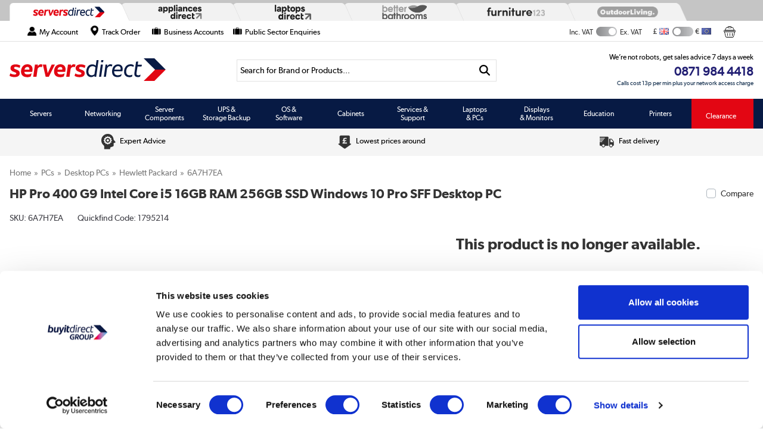

--- FILE ---
content_type: text/html; charset=utf-8
request_url: https://www.serversdirect.co.uk/p/1795214/hp-pro-400-g9-intel-core-i5-16gb-ram-256gb-ssd-windows-10-pro-sff-desktop-pc
body_size: 57013
content:





<!DOCTYPE html>
<html>
<head>


<link rel="preconnect" href="//contentsd.buyitdirect.co.uk" />
<link rel="preconnect" href="//scriptssd.buyitdirect.co.uk" />
    
        <link rel="preload" fetchpriority="high" as="image" href="/Images/6A7H7EA_1_Supersize.jpg?width=750&amp;height=750&amp;v=3">

    <title>HP Pro 400 G9 Intel Core i5 16GB RAM 256GB SSD Windows 10 Pro SFF Desktop PC on Servers Direct</title>
	<meta http-equiv="X-UA-Compatible" content="IE=edge"/>
        <meta name="geo.region" content="GB" />
        <meta name="geo.position" content="55.378051;-3.435973" />
        <meta name="description" content="Buy HP Pro 400 G9 Intel Core i5 16GB RAM 256GB SSD Windows 10 Pro SFF Desktop PC from Servers Direct | Servers, Hard Drives, NAS Drives and Microsoft Office" />
        <meta name="msvalidate.01" content="1430D162D6090E6F52751E1460554507" />
        <link rel="canonical" href="https://www.serversdirect.co.uk/p/1795214/hp-pro-400-g9-intel-core-i5-16gb-ram-256gb-ssd-windows-10-pro-sff-desktop-pc" />

    
    <meta http-equiv="Content-Type" content="text/html; charset=UTF-8">
    <link rel="Shortcut Icon" href="/favicon.ico" />


    
        
        <link rel="stylesheet" type="text/css" href="//contentsd.buyitdirect.co.uk/Styles/bundles/bid_desk_buncss_3th.min.css?v=27006" />
        <link rel="stylesheet" type="text/css" href="/SiteContent/Styles/bidsd_desk_buncss.min.css?v=27006" />


            <script src="//scriptssd.buyitdirect.co.uk/Scripts/bundles/bid_desk_bunjs_0.min.js?v=27006" type="text/javascript"></script>
        <script defer src="//scriptssd.buyitdirect.co.uk/Scripts/bundles/bid_desk_bunjs_1.min.js?v=27006" type="text/javascript"></script>
    
<script  src="//webapisd.buyitdirect.co.uk/xdomain-gh-pages/xdomain.min.js?v=27006"></script>
	<script> $(function() { 
		xdomain.slaves({
			"https://webapisd.buyitdirect.co.uk": "/proxy.html", 
			"https://digital-reseller.com/version-live": "/proxy.html"
		});
	 });</script>

	<script lang="javascript" type="text/javascript">
		//<![CDATA[
        $(function() {
            $("img.lazy").lazyload({
                failure_limit: 100
            });
        });
		function IsMVCMobileViewsForCMS() {//Query this in a CMS script fragment and it will tell you if showing the .Mobile views
			return false;
		}					

		var THISWEBSITE = THISWEBSITE || {};
		THISWEBSITE.prefix = 'SD';
        THISWEBSITE.brandID = 6;
	    THISWEBSITE.siteID = 9;
	    THISWEBSITE.contentURL = '//contentsd.buyitdirect.co.uk';
	    THISWEBSITE.scriptsURL = '//scriptssd.buyitdirect.co.uk';
        THISWEBSITE.RequestVerificationToken = 'N5F_THJB0Pc81KlgcDVA-EjgFwd1BAQsAiqqN8g1NM1c6NuyMVlRtGnT-pVaA11VbVDKbmhX4_t77eUvWmItf4DB0hIOqWd6RpOWFvlNlvs1:DSRrOXmaHJSoCA5qV5cFWsgOvN3rsDl92gSLEkU9baZ4jTvIwUOQHLnLaQzdtvH1viBG95SlHI7lpiPH9xC3SHEWLS7sI7MlEg1rZqluSrg1';
		//]]>
	</script>

	


<script defer type="text/javascript">
	//<![CDATA[
    window.dataLayer = window.dataLayer || [];
    var BID = BID || {};
    var THISWEBSITE = THISWEBSITE || {};
    if (window.location.pathname.toLowerCase().indexOf('basket') > 0 || window.location.pathname.toLowerCase().indexOf('checkout') > 0) {
        var bidApp = bidApp || angular.module('bidApp', []);
    }
    THISWEBSITE.siteName = 'ServersDirect';
    THISWEBSITE.CustServiceTelephone = '03300 412 271';
    THISWEBSITE.regulationRegion = 'UnitedKingdom';
    THISWEBSITE.currencyCode = 'GBP';

	

    BID.heartBeatEnabled = false;

    BID.optimize = BID.optimize || {};
    BID.optimize.experiments = [];
    try {
        if (BID.optimize.init) {
            BID.optimize.init();
        }
    } catch (e) {
        console.warn(e)
    }

    var BidGlobalCookie = BidGlobalCookie || {};
    BidGlobalCookie.cookieDefinition = ["lastCustomerInfo|120"];
    BidGlobalCookie.globalDomain = "contentap.buyitdirect.co.uk";
    BidGlobalCookie.globalURI = location.protocol.toLowerCase() === 'https:' ? "https://" + BidGlobalCookie.globalDomain : "http://" + BidGlobalCookie.globalDomain;
    BidGlobalCookie.iframeId = "if_mdc";
    //BidGlobalCookie.synch = function (overwriteGlobal) { BidGlobalCookie.runSynch = { 'overwriteGlobal': overwriteGlobal}; };
	//]]>
</script>



    <script defer src="//scriptssd.buyitdirect.co.uk/Scripts/bundles/bid_comm_bunjs.min.js?v=27006" type="text/javascript"></script>
<script defer src="https://js.afterpay.com/afterpay-1.x.js" type="text/javascript"></script>

    
    
    <style id='internalStyles'>
.callbackserverproductpage {overflow: hidden; margin-top: 10px; float: right;}
.cbbutton a{float: left; font-size: 170%; width: 96%; padding: 2%; color: white; background: #221f73; margin-top: 5px; text-align: center; font-weight: bold; border-radius: 6px;}
.cbbutton a:hover {background: #ee2e24; text-decoration: none;}


.waystopaypp {float: left; width: 100%;}
 .waystopaypp p {float: left; width: 100%; margin-top: 0 !important; padding-top: 0;}
 .waystopaypp img {float: left; width: 100%;}
 .pricematchpp a {text-decoration: underline !important;}

#PriceMatchPopUp #PopUpHead h3 {
    line-height: 40px;
    padding-bottom: 10px;
}
 
#PopUPbody p::after {display:block; margin:5px 20px; font-size:90%; content:"Open Monday to Friday 9am to 5.30pm. Calls cost 13p per min plus your network access charge."; }
 


.rotateTakeoverLeft {
    overflow: hidden;
    width: 200px;
    height: 600px;
    position: absolute;
    top: 20px;
    margin-left: -225px;
    z-index: 1;
}
.rotateTakeoverLeft .bxslider {
    width: 200px; height: 600px;
}
.rotateTakeoverLeft .bxslider li {
    width: 200px; height: 600px; border-radius:0 !important; -moz-border-radius:0 !important; -webkit-border-radius:0 !important;
}
.rotateTakeoverLeft .bxslider li img {
    width: 200px; height: 600px;
}

.rotateTakeoverLeft .RotatingBannerPrice {
    color: white;
    font-weight: bold;
    font-size: 180%;
    left: 0;
    top: 90%;
    text-align: center;
    width: 100%;
}

.hpemonthly .bxslider li img {
    width:200px !important; height:600px !important;}

.hpemonthly .RotatingBannerTitle {position:absolute; top:47% !important; left:0 !important; width:100%; text-align: center; color:#fff; font-weight:800; line-height:120%; font-size:300%;}

@media screen and (min-width: 1250px) and (max-width: 1500px) {
    .rotateTakeoverLeft {
    width: 148px;
    height: 480px;
    margin-left: -165px !important
}
.rotateTakeoverLeft .bxslider {
    width: 148px !important; height: 480px !important;
}
.rotateTakeoverLeft .bxslider li {
    width: 148px !important; height: 480px !important;
}
.rotateTakeoverLeft .bxslider li img {
    width: 148px !important; height: 480px !important;
}
.rotateTakeoverLeft .RotatingBannerPrice {
    font-size: 100%;
}


.hpemonthly .bxslider li img {
    height:480px !important;}

.hpemonthly .RotatingBannerTitle {position:absolute; top:47% !important; left:0 !important; width:100%; text-align: center; color:#fff; font-weight:800; line-height:120%; font-size:200%;}



}


@media screen and (max-width: 1250px) {
.rotateTakeoverLeft {
	display:none !important;
	}

}




.rotateTakeoverRight {
    overflow: hidden;
    width: 248px;
    height: 530px;
    position: absolute;
    top: 20px;
    margin-left: 980px;
    z-index: 1;
}
.rotateTakeoverRight .bxslider {
    width: 248px; height: 530px;
}
.rotateTakeoverRight .bxslider li {
    width: 248px; height: 530px;
}
.rotateTakeoverRight .bxslider li img {
    width: 248px; height: 530px;
}

.rotateTakeoverRight .RotatingBannerPrice {
    color: white;
    font-weight: bold;
    font-size: 180%;
    left: 0;
    top: 90%;
    text-align: center;
    width: 100%;
}

@media screen and (min-width: 1250px) and (max-width: 1500px) {
    .rotateTakeoverRight {
    width: 148px;
    height: 316px;
    margin-left: 980px !important
}
.rotateTakeoverRight .bxslider {
    width: 148px !important; height: 316px !important;
}
.rotateTakeoverRight .bxslider li {
    width: 148px !important; height: 316px !important;
}
.rotateTakeoverRight .bxslider li img {
    width: 148px !important; height: 316px !important;
}
.rotateTakeoverRight .RotatingBannerPrice {
    font-size: 100%;
}
}


@media screen and (max-width: 1250px) {
.rotateTakeoverRight {
	display:none !important;
	}

}


div.pp-promos {margin:7px 15px;}
div.pp-promos img {width:27px; float:left; margin-right:10px;}
div.pp-promos p {margin-left:37px; font-size:13px; line-height:115%;}
div.pp-promos p span {color:#1a186b; text-transform:uppercase; font-weight:700;}
div.pp-promos p a {white-space: nowrap; text-decoration:underline !important;}

.promo-count {display:none;}
.earliestDelivery {
    position: relative;
}

.earliestDelivery > img {
    margin-right: 5px;
}

.earliestDelivery .elland-tooltip:before {
    float: left;
    display: none;
    background-color: #ececec;
    clear: both;
    border-radius: 6px;
    padding: 5px 10px;
    content: "Just off the M62 (J24) between Huddersfield and Halifax! HX5 9DA.";
    position: absolute;
    z-index: 10;
    color: black;
    margin-top: 5px;
    top: -35px;
}
.earliestDelivery .elland-tooltip:hover:before {
    display: block;
}
.earliestDelivery .elland-tooltip:hover {
    cursor: help;
}
.earliestDelivery .elland-tooltip {
    color: #232174;
    text-decoration-line: underline;
    text-decoration-style: dotted;
}
/*
.earliestDelivery .elland-tooltip:after {
    content:url('/files/images/icon-info.png'); 
    margin-left: 5px;
}
.earliestDelivery .elland-tooltip:after {
    content: "?";
}
*/
.scrollToTop {
 margin-bottom:100px;   
}
#footeraccept .footerIcons img {display:none;}

#footeraccept .footerIcons {
    display: block;
    width: 448px;
    height: 53px;
    background: #fff url(/files/images/sd/weaccept.jpg) 50% 35% no-repeat;

}
.finance {
    display: none !important;
}

#WhichReviewDescDiv {display:none;}
body > div.cc-window.cc-banner.cc-type-info.cc-theme-block.cc-bottom {margin-bottom:50px;}
#matrixOptions > div span {
    margin: 5px 0;
    float: left;
    width: 100%;
}
.temp-fixed-width {
    width:100%;
}
div#productpagewrapper div.EarliestDel>span {
    margin-top: 0 !important;
}
.StockMsg img {
    margin-right: 5px;
}
.swiper-button-next.swiper-button-disabled, .swiper-button-prev.swiper-button-disabled {
    opacity: 0 !important;
}

#price-match-price .VersionOfferPriceIncVat img {
    width: auto !important;
}
.pp-zoomimg .fancybox-slide > .fancybox-placeholder {
    padding: 0px !important;
}
/* ------------ sash ------------ */

.sash-container {
    float: left;
    margin:10px 10px 0px 0;
    font-size: 90%;
}

#productpagewrapper .sash-container {
     font-size: 65%;
}

.sash-banner-container-sr, .sash-banner-container-pp {
    float: left;
    overflow: hidden;
    clear: both;
    height: 51px;
}

.sash-banner-container-sr {
    width: 300px;
}

.sash-banner-container-pp {
    width: 400px;
}

.sash-banner-container-sr > div:nth-child(n+3), .sash-banner-container-pp > div:nth-child(n+3) {
    display:none
}

.sash-container .sash-textbanner {
    padding: 7px;
    text-align: center;
    border-radius: 5px;
    float:left;
}

.sash-container .sash-textbanner-half {
    text-align: center;
    border-radius: 5px;
    float:left;
    text-transform: uppercase;
    font-weight: bold;
    position:relative;
}

.sash-container .sash-textbanner-half .bg {
    padding: 7px;
    display: inline-block;
}

.sash-container .sash-textbanner-half .bg-white {
    padding: 7px;
    display: inline-block;
    font-weight: bold!important;
}

.sash-container .sash-textbanner-half .bg.bg-red {
    background-color: #ed1c24;
    color: #fff;
 font-weight: bold!important;
}

.sash-container .sash-textbanner-half p {
    margin:0!important;
    text-shadow:none!important;
    font-weight: bold!important;
}

#productpagewrapper .sash-container .sash-textbanner-half p {
    margin: 0!important;
    text-shadow: none!important;
    font-weight: bold!important;
    font-weight: 400;
    display: block;
    margin: .6em 0;
    text-overflow: ellipsis;
    overflow: hidden;
    white-space: nowrap;
}

.corner-container {
  width: 80px;
  height: 80px;
  position:absolute;
  top: 0;
  left: 0;
}

.sash-textbanner-hide {
    display:none;
}

/* --- newness (originally green but now blue so ignore colour in class names) --- */

.sash-container .sash-newness-green { 
    background:#009fe3;
    border: 1px solid #009fe3;
    color:#ffffff;
    display:none;
}

.sash-container .sash-newness-green-outline { 
    border: 1px solid #009fe3;
    color:#009fe3;
}

.sash-newness-green-corner {
  width: 0; 
  height: 0; 
  border-top: 80px solid #3FB498;
  /*border-bottom: 80px solid transparent;*/
  border-right: 80px solid transparent;
}

.sash-newness-green-corner span {
    top: 20px;
    left: 4px;
}


/* --- urgency (red) --- */

.sash-container .sash-urgency-red { 
    background:#ed1c24;
    border: 1px solid #ed1c24;
    color:#ffffff;
    display:none;
}

.sash-container .sash-urgency-red-outline { 
    border: 1px solid #ed1c24;
    color:#ed1c24;
}

.sash-urgency-red-corner {
  width: 0; 
  height: 0; 
  border-top: 80px solid #ed1c24;
  /*border-bottom: 80px solid transparent;*/
  border-right: 80px solid transparent;
}

.sash-urgency-red-corner span {
    top: 19px;
    left: 10px;
}


/* --- value (yellow) --- */

.sash-container .sash-value-yellow { 
    background:#FCEA19;
    border: 1px solid #FCEA19;
    color:#000000;
    display:none;
}

.sash-container .sash-value-yellow-outline { 
    border: 1px solid #FCEA19;
    color:#FCEA19;
}

/* --- confidence (black) --- */

.sash-container .sash-confidence-black { 
    background:#000000;
    border: 1px solid #000000;
    color:#ffffff;
    display:none;
}

.sash-container .sash-confidence-black-outline { 
    border: 1px solid #000000;
    color:#000000;
}

.sash-confidence-black-corner {
  width: 0; 
  height: 0; 
  border-top: 80px solid  #000000;
  /*border-bottom: 80px solid transparent;*/
  border-right: 80px solid transparent;
}

.sash-confidence-black-corner span {
    top: 12px;
    left: 0;
}


/* --- delivery/service (blue) --- */

.sash-container .sash-delivery-service-blue {
    background:#009FE3;
    border: 1px solid #009FE3;
    color:#ffffff;
    display:none;
}

.sash-container .sash-delivery-service-blue-outline { 
    border: 1px solid #009FE3;
    color:#009FE3;
}

/* --- benefit (orange) --- */

.sash-container .sash-benefits-orange {
    background:#EC641E;
    color:#ffffff;
    display:none;
}

.sash-container .sash-benefits-orange-outline { 
    border: 1px solid #EC641E;
    color:#EC641E;
}


.sash-newness-green-corner span, .sash-urgency-red-corner span, .sash-confidence-black-corner span  {
    position: absolute;
    text-align: center;
    font-size: 0.8rem;
    font-family: arial;
    transform: rotate(-45deg);
    display: block;
    color: #fff;
    text-transform: uppercase;
}


/* --- sash text --- */


.sash-container .sash-textbanner p {
    margin:0 !important; 
    padding:0!important;
    text-transform: uppercase;
    font-weight: bold!important;
    text-shadow:none;
}

.sash-container .sash-textbanner .yellow, .sash-container .sash-textbanner-half .yellow  {
    color: #fedb02;
}

.sash-container .sash-textbanner .mb-25 {
    margin-bottom: 2.5%;
}

.sash-container .sash-uk {
    font-size: 0.5rem!important;
    width: 100%;
    text-align: right;
    color: #ed1c24;
    position: absolute;
    top:32px;
}

.sash-container .muk-only {
    font-size: 0.6rem;
    text-transform: none;
}
    
@media (min-device-width: 768px) {
    .sash-container .sash-uk {
        top:30px;
    }
    
       .sash-container {
        font-size:80%;
    }
    
    #productpagewrapper .sash-container {
     font-size: 80%;
}

.sash-banner-container-sr, .sash-banner-container-pp {
    height: 52px;
}

    
}

@media (max-device-width: 320px) {

.sash-container .sash-uk {
    top: 27px;
}

#productpagewrapper .sash-container .sash-uk {
      top: 30px;
}

   .sash-container {
        font-size:90%;
    }


.sash-banner-container-sr, .sash-banner-container-pp {
    width: 270px;
}

}
</style>


     <!-- Google Tag Manager -->
    <script>	
        $(function() {
            (function (w, d, s, l, i) {
                w[l] = w[l] || []; w[l].push({
                    'gtm.start':
                        new Date().getTime(), event: 'gtm.js'
                }); var f = d.getElementsByTagName(s)[0],
                    j = d.createElement(s), dl = l != 'dataLayer' ? '&l=' + l : ''; j.async = true; j.src =
                        '//www.googletagmanager.com/gtm.js?id=' + i + dl; f.parentNode.insertBefore(j, f);
            })(window, document, 'script', 'dataLayer', 'GTM-5H8278');
        });
    </script>
    <!-- End Google Tag Manager -->


    <style>
       
   #promoCodeValidation {
       width:600px;
   }
       
   .flex-row-promo{
        display:flex;
        flex-direction:row;
        flex-wrap:wrap;
        margin: 1%;
    }
    
    .flex-row-promo-end {
        /*justify-content:flex-end;*/
        justify-content:center;
    }
    
     .flex-row-promo .text{
        flex: 6;
    }
    
     .flex-row-promo .icon{
       flex:1;
    }
    
     .flex-row-promo .icon img{
       width:70%;
    }
    
      .flex-row-promo .text p{
        line-height: 140%;
       margin:0 0 2%;
    }
    
    
    .flex-row-promo .text p span{
        font-weight:bold;
    }
    
    
    .flex-row-promo .btn {
    padding: 2% 4%;
    background: #221f73;
    color: white;
    font-size: 110%;
    font-weight: bold;
    text-align: center;
    border-radius: 6px;
    -moz-border-radius: 6px;
    -webkit-border-radius: 6px;
    border:none;
    width:40%;
    }
    
    .flex-row-promo .btn:focus {
        outline:none!important
    }
       

</style>

<script type="text/javascript">
 //<![CDATA[
 $(function () {
 var promoCode = getQueryStringValue('promoCode');
 var pattern = new RegExp("^[a-zA-Z0-9\-]{2,20}$",'g');
 var result = pattern.test(promoCode);
 
 var promoCodeValidation = 'promoCodeValidation';
 var promoCodeValidation_isValid_div = $('#promoCodeValidation_isValid')

 if (result) { 
    ValidatePromoCode(promoCode,promoCodeValidation);
    $("#promoCodeValidation").show();
    $("#btnForm").fancybox().trigger('click');
 } 
 //]]>
 }) </script>
 
<a href="#promoCodeValidation" id="btnForm">
    <div id="promoCodeValidation" style="display:none">
        
    <div id="promoCodeValidation_isValid" style="display:none">
        <div class="flex-row-promo">
            <div class="icon">
                <img src="/files/images/promocode-tick.png"/>
            </div>
            <div class="text">
                <p>Congratulations! Your promo code <span>PROMOCODE</span> will be automatically applied when you check out – enjoy.</p>
            </div>
        </div>
         <div class="flex-row-promo flex-row-promo-end">
               <button class="btn btn-prime" onclick="$.fancybox.close()">Continue Shopping</button>
         </div>
    </div>
    
    <div id="promoCodeValidation_defaultFail" style="display:none">
         <div class="flex-row-promo">
            <div class="icon">
                <img src="/files/images/promocode-cross.png"/>
            </div>
            <div class="text">
                <p>Whoops! That promo code isn’t valid. But don’t worry, we’ve got a mountain of deals waiting to be uncovered. Fancy a peek?</p>
            </div>
        </div>
         <div class="flex-row-promo flex-row-promo-end">
               <button class="btn btn-prime" onclick="$.fancybox.close()">Continue Shopping</button>
         </div>
    </div>
    
  <!--  <div id="promoCodeValidation_Documents" style="display:none"></div>-->
    
    <div id="promoCodeValidation_EligibilityPromoCodes" style="display:none">
         <div class="flex-row-promo">
            <div class="icon">
                <img src="/files/images/promocode-cross.png"/>
            </div>
            <div class="text">
                <p> Whoops! That promo code has expired. But don’t worry, we’ve got a mountain of deals waiting to be uncovered. Fancy a peek?</p>
            </div>
        </div>
         <div class="flex-row-promo flex-row-promo-end">
               <button class="btn btn-prime" onclick="$.fancybox.close()">Continue Shopping</button>
         </div>
    </div>
        
   <!-- <div id="promoCodeValidation_EligibilityTimes.StartEndTime" style="display:none"></div>-->
    
    <div id="promoCodeValidation_EligibilityPromoCodes.StartEndDate" style="display:none"> <div class="flex-row-promo">
                <div class="icon">
                <img src="/files/images/promocode-cross.png"/>
            </div>
            <div class="text">
                <p>Whoops! That promo code has expried. But don’t worry, we’ve got a mountain of deals waiting to be uncovered. Fancy a peek?</p>
            </div>
        </div>
        <div class="flex-row-promo flex-row-promo-end">
               <button class="btn btn-prime" onclick="$.fancybox.close()">Continue Shopping</button>
        </div>
    </div>
    
    <div id="promoCodeValidation_EligibilityDates.StartEndDate" style="display:none">
        <div class="flex-row-promo">
                <div class="icon">
                <img src="/files/images/promocode-cross.png"/>
            </div>
            <div class="text">
                <p>Whoops! That promo code has expried. But don’t worry, we’ve got a mountain of deals waiting to be uncovered. Fancy a peek?</p>
            </div>
        </div>
        <div class="flex-row-promo flex-row-promo-end">
               <button class="btn btn-prime" onclick="$.fancybox.close()">Continue Shopping</button>
        </div>
    </div>
    
    <div id="promoCodeValidation_EligibilityListModifiers.SiteID" style="display:none">
         <div class="flex-row-promo">
                <div class="icon">
                <img src="/files/images/promocode-cross.png"/>
            </div>
            <div class="text">
                <p>Whoops! That promo code isn’t applicable on this website. But don’t worry, we’ve got a mountain of deals waiting to be uncovered. Fancy a peek?</p>
            </div>
        </div>
        <div class="flex-row-promo flex-row-promo-end">
               <button class="btn btn-prime" onclick="$.fancybox.close()">Continue Shopping</button>
        </div>  
    </div>
   <!-- <div id="promoCodeValidation_EligibilityListModifiers.ChannelID" style="display:none"></div>
    <div id="promoCodeValidation_EligibilityListModifiers.LanguageID" style="display:none"></div>
    <div id="promoCodeValidation_EligibilityListModifiers.DayID" style="display:none"></div>
    <div id="promoCodeValidation_EligibilityListModifiers.PlatformID" style="display:none"></div>
<div id="promoCodeValidation_BundleObject.CatalogID" style="display:none"></div>-->
</div>
</a>
<style>
    .footer-bar, .footbar {
        display:none!important;
    }
</style>
<!-- begin Convert Experiences code--><script type="text/javascript" src="//cdn-4.convertexperiments.com/js/10042245-10042799.js"></script><!-- end Convert Experiences code -->
<style>
    .footer__payment-imgs img[alt="Amazon Pay logo"] {
    display: none;
}
</style>
<script>
    $(function() {
  // Select the second <p> tag within the .footer__legal div
  var $secondParagraph = $('.footer__legal p:eq(1)');

  // Create the new <p> element with the specified content and class
  var $newParagraph = $('<p class="font-size-08 line-height-14 text-neutral-500 text-align-center padding-top-05">PayPal Credit and PayPal Pay in 3 are trading names of PayPal UK Ltd, Whittaker House, Whittaker Avenue, Richmond-Upon-Thames, Surrey, United Kingdom, TW9 1EH. PayPal Credit: Terms and conditions apply. Credit subject to status, UK residents only, Buy It Direct acts as a broker and offers finance from a restricted range of finance providers. PayPal Pay in 3: PayPal Pay in 3 is not regulated by the Financial Conduct Authority. Pay in 3 eligibility is subject to status and approval. UK residents only. Pay in 3 is a form of credit, may not be suitable for everyone and use may affect your credit score. See product terms for more details.</p>');

  // Replace the second <p> tag with the new <p> element
  $secondParagraph.replaceWith($newParagraph);
});
</script>

<script type="text/javascript">/*
    Span class for telephone number text: PhoneNumberIdentifier
    Span class for call cost text: CallCostIdentifier 
    Class for styling of CallCostIndentifier span: CallCostIdentifierStyle (this is so that call cost shows as after)
*/

$(window).on("load", function() {
    var phoneNum = $(".PhoneNumberIdentifier").text();
    var firstFourNum;
    
    if (phoneNum !== null) {
        firstFourNum = phoneNum.slice(0, 4);
    }
    
    if (firstFourNum !== null) {
        if (firstFourNum == "0871") {
            // If phone number is 0871, add class from master_styles that shows call cost message
            $(".CallCostIdentifier").addClass("CallCostIdentifierStyle");
        }
    }
});</script>
<style>
 .read-more-content {
 font-size:1em;
 text-overflow: ellipsis;
 white-space: nowrap;
 width:calc(90% - 8px);
 display:inline-block;
 overflow:hidden;
 margin:0;
 }

 .read-more-links {
 display:inline-block;
 max-width:calc(10% - 8px);
 position:absolute;
 height:24px;
 line-height:1.4;
 overflow:hidden;
 white-space:nowrap;
 text-align: center;
 text-overflow: ellipsis;
 padding-left:8px;
 cursor: pointer
 }

 .read-more-expand {
 height: unset;
 overflow: visible;
 white-space: unset;
 }

 .read-more-active .read-more-link svg {
 transform:rotate(180deg);
 }

 .read-more-link:hover {
 cursor:pointer;
 }
 </style>
<style>
    #toptabcontainer-flex #oursitetabs img {
    	max-height: 25px;
    }

    #toptabcontainer-flex #oursitetabs .ld-tab img {
    	width: auto;
    }    
</style>
    
</head>
<body data-ng-app="bidApp" ng-cloak>
    

    <iframe src="//contentap.buyitdirect.co.uk/MDC/gsmdc.html" id="if_mdc" name="if_mdc_name" width="0" height="0" style="display:none;visibility:hidden"></iframe>
    <script type="text/javascript">

        window.onload = function () {
            var iframeWindow = document.getElementById('if_mdc');

            iframeWindow.contentWindow.postMessage("message", "*");
            BidGlobalCookie.synch();
        }
    </script>

    <script type="text/javascript">
        $(function () {
            var feefoScript = document.createElement("script");
            feefoScript.type = "text/javascript";
            feefoScript.src = "https://api.feefo.com/api/javascript/" + "servers-direct";
            feefoScript.async = true;
            document.head.appendChild(feefoScript);
        })
    </script>

<div id="load_overlay" style="display: none;">
    <div class="display-flex align-items-center justify-content-center height-100">
        <img loading="lazy" id="nav_ajaxloading" src="/SiteContent/template_images/direct-loader.gif" style="height: auto; width: 75px;" />
    </div>
</div>

    <a data-fancybox data-src="#staffMsgDialog" href="javascript:;" id="accPricingHomeBanner" aria-label="Open Staff Message Dialog"></a>
    <div id="staffMsgDialog" style="display:none;">
        <div class="staff-popup-wrapper">
            

            <div class="staff-popup-content">
                <p class="font-size-11 font-regular line-height-normal margin-top-0">Staff pricing will be applied on all products. Cha-ching!</p>
                <a class="closeStaffMsg checkoutButton btn-checkout font-regular" onclick="$.fancybox.close();">Lets GO »</a>
            </div>

        </div>
    </div>
    <div class="accpricemessage" style="display:none;"></div>
    <div class="staffperformancemessage" style="display:none;"></div>
    <div id="customLoginDialog" style="display:none;"></div>

    

            
    <!-- Google Tag Manager -->
    <noscript>
        <iframe src="//www.googletagmanager.com/ns.html?id=GTM-5H8278" height="0" width="0" style="display:none;visibility:hidden" designtimesp=29302></iframe>
    </noscript>
    <!-- End Google Tag Manager -->
    






            <div id="toptabcontainer-flex">
        <div id="toptabs" class="wrapper">

            <div id="oursitetabs">
                <div class="sd-tab mainsitetab"><a title="Servers Direct" href="/"><img loading="lazy" src="/files/images/toptab-sd-logo-min.png" alt="Servers Direct" /></a></div>
                <div class="apd-tab"><a title="Appliances Direct" target="_blank" rel="nofollow" href="https://www.appliancesdirect.co.uk/?tref=sdtab"><img loading="lazy" src="/files/images/apd/APD-logo-masthead.svg" alt="Appliances Direct" /></a></div>
                <div class="ld-tab"><a title="Laptops Direct" target="_blank" rel="nofollow" href="https://www.laptopsdirect.co.uk/"><img loading="lazy" src="/files/images/toptab-ld-logo-min.png" alt="Laptops Direct" /></a></div>
                <div class="dd-tab"><a title="Drones Direct" target="_blank" rel="nofollow" href="https://www.dronesdirect.co.uk/?tref=sdtabdd"><img loading="lazy" src="/files/images/toptab-dd-logo-min.png" alt="Drones Direct" /></a></div>
                <div class="bb-tab"><a title="Better Bathrooms" target="_blank" rel="nofollow" href="https://www.betterbathrooms.com/?tref=sdtabdbb"><img loading="lazy" src="/files/images/toptab-bb-logo-min.png" alt="Better Bathrooms" /></a></div>
                <div class="f123-tab"><a title="Furniture 123" target="_blank" rel="nofollow" href="https://furniture123.co.uk/?tref=sdtabf123"><img loading="lazy" alt="Furniture 123" src="/files/images/toptab-F123-logo-min.png" /></a></div>
                <div class="dehum-tab"><a title="Dehumidifiers" target="_blank" rel="nofollow" href="https://www.appliancesdirect.co.uk/ct/heating-and-air-conditioning/dehumidifiers?tref=sdtabac"><img loading="lazy" alt="Dehumidifiers" src="/files/images/top-tab-dehum-tab-new-min.png" /></a></div>
                <div class="ol-tab"><a title="Outdoor Living" target="_blank" rel="nofollow" href="https://www.outdoorlivinghottubs.co.uk/?tref=sdtabol"><img loading="lazy" class="outdoorliving" alt="Outdoor Living" src="/files/images/toptab-OL-logo-min.png" /></a></div>
                <div class="aircon-tab"><a title="Aircon" target="_blank" rel="nofollow" href="https://www.appliancesdirect.co.uk/ct/heating-and-air-conditioning/air-conditioners?tref=sdtabac"><img loading="lazy" src="/files/images/toptab-aircon-apd-min.png" alt="Aircon" /></a></div>                
            </div>

            <!-- end of our site tabs -->
        </div><!-- end of top tabs -->
    </div>



<header>

    <div class="pre-header">

    <div class="wrapper">

        <div class="caccountheader">
                    <div class="acc-enabled float-left">
                        <a class="accountheader" onclick="openCustomLoginWindow()"><strong><span class="customername" id="head_customer_greeting"></span> </strong><img loading="lazy" src="/files/images/apd/header-account-icon.png" alt="My Account" /><span class="manageaccount">My Account</span></a>
                        <script> 
                            $(function() {
                                ShowCustomerGreeting("head_customer_greeting", "lastCustomerInfo");
                            });
                        </script>
                        <p id="head_customer_balance" class="clear-both margin-0"></p>
                    </div>

            <a class="ordertracker" href="https://www.serversdirect.co.uk/orderstatus/login.aspx" title="Servers Direct Order Tracking"><img loading="lazy" src="/files/images/apd/header-location-pin.png" alt="Track my order" /><span>Track Order</span></a>

            <a class="trade" href="/content/business-solutions" title="Business Accounts"><img loading="lazy" src="/files/images/apd/header-trade-icon-3.png" alt="Business Accounts" /><span>Business Accounts</span></a>

            <a class="public-sector float-left margin-left-1" href="/content/public-sector-server-solutions" title="Public Sector Enquiries"><img loading="lazy" src="/files/images/apd/header-ps-icon.png" alt="Public Sector Enquiries" /><span>Public Sector Enquiries</span></a>

        </div>
        

			<div id="phAccount">

                    
			
                <div id="VATPrice" class="VATPRICENEW">
                    <span id="VATPriceSpanoff" class="VATPriceSpan" onclick="updateURLParameters('switcht','ex')"><span>Inc. VAT </span><img loading="lazy" class="headerswitch" src="/SiteContent/images/apd-switch-off.png" alt="vat switch show inc" /><span> Ex. VAT</span></span>
                    <span id="VATPriceSpanon" class="VATPriceSpan" onclick="updateURLParameters('switcht','inc')"><span>Inc. VAT </span><img loading="lazy" class="headerswitch" src="/SiteContent/images/apd-switch-on.png" alt="vat switch show ex" /><span> Ex. VAT</span></span>
                </div>

                <div id="phCurrency">

                    <span id="CurrencyPriceSpanoff" class="CurrencyPriceSpan" onclick="updateURLParameters('switchc','p')"><span class="headercurrency">&pound; <img loading="lazy" src="/SiteContent/template_images/unionjack.gif" width="16" height="11" /></span><img loading="lazy" class="headerswitch" src="/SiteContent/images/apd-switch-on.png" alt="currency switch" /><span class="headercurrency">&#128; <img loading="lazy" src="/SiteContent/template_images/euroflag.gif" width="16" height="11" alt="EU flag"  /></span></span>
				    <span id="CurrencyPriceSpanon" class="CurrencyPriceSpan" onclick="updateURLParameters('switchc','e')"><span class="headercurrency">&pound; <img loading="lazy" src="/SiteContent/template_images/unionjack.gif" width="16" height="11" /></span><img loading="lazy" class="headerswitch" src="/SiteContent/images/apd-switch-off.png" alt="currency switch" /><span class="headercurrency">&#128; <img loading="lazy" src="/SiteContent/template_images/euroflag.gif" width="16" height="11" alt="EU flag"  /></span></span>
               
                </div>

                 
                <div class="basketbox" title="Your basket contains">
                    <div class="microBasket" onclick="parent.location.href='/basket'">
                        <img loading="lazy" src="/SiteContent/images/header-basket-icon.svg" alt="Basket" />
                        <span></span>
                    </div>
                </div>
                
                </div>
      			
    </div>

			</div>

		</div>

    <div class="wrapper">

 <div id="header">
		
			<div id="logo" title="Servers Direct">
                <a href="/">
                    <?xml version="1.0" encoding="utf-8" ?>
                    <!-- Generator: Adobe Illustrator 24.0.0, SVG Export Plug-In . SVG Version: 6.00 Build 0)  -->
                    <svg version="1.1" id="Layer_1" xmlns="http://www.w3.org/2000/svg" xmlns:xlink="http://www.w3.org/1999/xlink" x="0px" y="0px"
                         viewBox="0 0 170.3 24.7" style="enable-background:new 0 0 170.3 24.7;" xml:space="preserve">
<style type="text/css">
    .st0 {
        fill: #FFFFFF;
    }

    .st1 {
        fill: #081A44;
    }

    .st2 {
        fill: #E20613;
    }

    .st3 {
        fill: #4C9B93;
    }

    .st4 {
        fill: #90CFD5;
    }

    .st5 {
        fill: #006C82;
    }

    .st6 {
        fill: #6EB2CE;
    }
</style>
<g>
                    <path class="st2" d="M7.3,16.6c0-0.6-0.3-0.9-1.6-1.4l-1.7-0.7c-2-0.8-3-1.9-3-3.8c0-2.4,1.9-4.1,5.7-4.1c1.9,0,3.6,0.5,5,1.3
		L11,10.5C9.7,9.8,8.1,9.3,6.8,9.3c-1.3,0-1.9,0.4-1.9,1.2c0,0.6,0.4,0.9,1.3,1.3l1.8,0.7c2.2,0.9,3.1,1.8,3.1,3.9
		c0,2.2-1.7,4.1-5.7,4.1c-2.3,0-4.1-0.6-5.4-1.4l0.8-2.7c1.3,0.8,2.9,1.3,4.6,1.3C6.7,17.7,7.3,17.3,7.3,16.6" />

                    <path class="st2" d="M24.7,14.8h-8.6c0.1,2,1.3,2.8,3.4,2.8c1.7,0,3.2-0.4,4.6-1.3l-0.9,3.4c-1.2,0.7-2.7,0.9-3.9,0.9
		c-4.7,0-6.8-2.6-6.8-6.1c0-4.2,2.3-8,6.9-8c3.8,0,5.7,2.4,5.7,5.4C25.1,12.9,24.9,13.9,24.7,14.8 M16.3,12.4h5.2
		c0-0.3,0.1-0.5,0.1-0.8c0-1.3-0.7-2.2-2.2-2.2C17.6,9.4,16.7,10.7,16.3,12.4" />

                    <path class="st2" d="M36,7l-0.8,2.7c-0.4-0.2-0.9-0.3-1.4-0.3c-1.3,0-2.5,0.5-3.2,2.2l-1.2,8.5h-3.6l1.9-13.3h3.2l0,1.8
		C31.8,7,33,6.5,34.1,6.5C34.9,6.5,35.5,6.7,36,7" />

                    <polygon class="st2" points="49.4,6.9 42.8,20.2 39.4,20.2 36.3,6.9 39.9,6.9 41.6,16.2 45.9,6.9 	" />

                    <path class="st2" d="M60.7,14.8h-8.6c0.1,2,1.3,2.8,3.4,2.8c1.7,0,3.2-0.4,4.6-1.3l-0.9,3.4c-1.2,0.7-2.7,0.9-3.9,0.9
		c-4.7,0-6.8-2.6-6.8-6.1c0-4.2,2.3-8,6.9-8c3.8,0,5.7,2.4,5.7,5.4C61.1,12.9,60.9,13.9,60.7,14.8 M52.3,12.4h5.2
		c0-0.3,0.1-0.5,0.1-0.8c0-1.3-0.7-2.2-2.2-2.2C53.6,9.4,52.6,10.7,52.3,12.4" />

                    <path class="st2" d="M72,7l-0.8,2.7c-0.4-0.2-0.9-0.3-1.4-0.3c-1.3,0-2.5,0.5-3.2,2.2l-1.2,8.5h-3.6l1.9-13.3h3.2l0,1.8
		C67.8,7,69,6.5,70.1,6.5C70.9,6.5,71.5,6.7,72,7" />

                    <path class="st2" d="M78.4,16.6c0-0.6-0.3-0.9-1.6-1.4l-1.7-0.7c-2-0.8-3-1.9-3-3.8c0-2.4,1.9-4.1,5.7-4.1c1.9,0,3.6,0.5,5,1.3
		l-0.8,2.7c-1.3-0.7-2.9-1.2-4.3-1.2c-1.3,0-1.9,0.4-1.9,1.2c0,0.6,0.4,0.9,1.3,1.3l1.8,0.7c2.2,0.9,3.1,1.8,3.1,3.9
		c0,2.2-1.7,4.1-5.7,4.1c-2.3,0-4.1-0.6-5.4-1.4l0.8-2.7c1.3,0.8,2.9,1.3,4.6,1.3C77.8,17.7,78.4,17.3,78.4,16.6" />

                    <path class="st1" d="M97.1,1.9l-2.6,18.2h-1.9V19c-0.9,0.9-2.2,1.5-3.6,1.5c-3,0-5.3-2.1-5.3-5.9c0-4,2-8,6.5-8
		c1.5,0,2.9,0.5,3.8,1.5l0.9-6.1H97.1z M92.6,17.3l1.1-7.4c-0.8-0.9-2-1.3-3.2-1.3c-3.3,0-4.5,3.1-4.5,6c0,2.5,1.4,3.9,3.5,3.9
		C90.6,18.5,91.8,18.2,92.6,17.3" />

                    <path class="st1" d="M99.5,6.9h2.3l-1.9,13.3h-2.3L99.5,6.9z M100.1,1.9h2.3l-0.4,2.4h-2.3L100.1,1.9z" />

                    <path class="st1" d="M112.1,7l-0.5,1.9c-0.5-0.2-1-0.4-1.7-0.4c-1.3,0-2.6,0.6-3.5,2.5l-1.3,9.2h-2.3l1.9-13.3h1.9l0,1.8
		c0.9-1.7,2.1-2.2,3.3-2.2C111,6.5,111.6,6.7,112.1,7" />

                    <path class="st1" d="M114.1,14.2v0.3c0,2.8,1.4,4,4,4c1.5,0,3-0.4,4.2-1.6l-0.6,2.5c-1.3,0.9-2.6,1.1-4,1.1c-3.7,0-5.9-2-5.9-6
		c0-3.9,2.1-7.9,6.5-7.9c3.5,0,5.1,2.2,5.1,5.1c0,0.9-0.1,1.6-0.4,2.5H114.1z M114.4,12.3h6.7c0-0.3,0.1-0.5,0.1-0.8
		c0-1.9-0.9-3-2.9-3C116.1,8.6,114.8,10.3,114.4,12.3" />

                    <path class="st1" d="M124.9,14.6c0-4.3,2.6-8.1,7.1-8.1c1.4,0,2.7,0.4,3.6,1l-0.5,1.9c-0.9-0.6-1.9-0.9-3.1-0.9
		c-3.3,0-4.8,3-4.8,6.1c0,2.8,1.6,4,3.8,4c1.1,0,2.1-0.3,3-0.8l-0.4,2.2c-0.8,0.4-1.6,0.6-2.6,0.6C127.2,20.6,124.9,18.5,124.9,14.6
		" />

                    <path class="st1" d="M138.6,15.1c-0.1,0.5-0.2,1.3-0.2,1.8c0,1.1,0.6,1.6,1.9,1.6c1,0,1.7-0.2,2.6-0.7l-0.5,2.2
		c-0.8,0.4-1.6,0.5-2.4,0.5c-2.3,0-3.9-1-3.9-3.6c0-0.5,0.1-1.2,0.2-1.8L138,3.7l2.3-0.3l-0.5,3.6h4.6l-0.5,1.9h-4.3L138.6,15.1z" />

                    <polygon class="st1" points="170.3,12.4 170.3,12.4 158,0 146.3,0 158.7,12.4 	" />

                    <polygon class="st2" points="146.3,24.7 158,24.7 170.3,12.4 158.7,12.4 	" />

</g>
</svg>


                    <!--[if lte IE 9]>

        <img loading="lazy" src="/SiteContent/images/new-apd-logo.png" alt="Servers Direct">

    <![endif]-->

                    <span class="hidden">Servers Direct</span>
                </a>
			</div>
			<div id="headersearch">
                <div id="prodsearch">
    <form id="keywordSearchForm" action="" method="POST"          
          
          >
       <input class="searchbox" id="searchCriteria" 
              
              type="text"  data-type="search" value="Search for Brand or Products..." onblur="if (this.value == '') {this.value = 'Search for Brand or Products...';}" onfocus="if (this.value == 'Search for Brand or Products...') {this.value = '';}" name="searchCriteria"  size="17"  style="text-align: left;" aria-label="Search"/>
       <button type="submit" value=" " class="headersearchbutton" 
               
                title="Search" id="KeywordSearchSubmit" name="KeywordSearchSubmit" onclick="if($('#searchCriteria').val()  == 'Search for Brand or Products...' || $('#searchCriteria').val() == '' ){return false;}" ><i class="fa-solid fa-magnifying-glass fa-lg"></i></button>
    </form>

<script type="text/javascript">

		var isMemberLoggedOnss = BID.isMemberLoggedIn();
        $.widget("custom.catcomplete", $.ui.autocomplete, {
            _renderMenu: function(ul, items) {
                var self = this,
                    currentCategory = "";
                $.each(items, function(index, item) {
                    if (item.category != currentCategory) {
                        ul.append("<li class='ui-autocomplete-category'>" + item.category + "</li>");
                        currentCategory = item.category;
                    }
                    self._renderItem(ul, item);
                });
            }
        });

        $('#searchCriteria').catcomplete({
            open: function () {
                $(this).catcomplete('widget').css('z-index', 9999);

                let menu = $(this).next().closest('header').next(); // #ui-id-1

                //Constructor integration
                   var constructorBehavioralTrackingEnabled = 'False';
                   if (constructorBehavioralTrackingEnabled) {
                       menu.attr('data-cnstrc-autosuggest', '');
                   }
                

                let menuPosition = parseFloat(menu.css('left')) + 15;
                let elWidth = $('#keywordSearchForm').outerWidth();

                let currentPage = window.location.hostname.toLowerCase();                
                let isCenter = currentPage.includes('appliancesdirect') || currentPage.includes('laptopsdirect') || currentPage.includes('furniture123') || currentPage.includes('betterbathrooms');

                if (isCenter) {
                    menu.attr('style', function (i, s) {
                        return (s || '') + `width: ${elWidth - 30}px !important; left: ${menuPosition}px !important;`;
                    }).addClass('is-round');
                    
                } else {
                    menu.attr('style', function (i, s) {
                        return (s || '') + `width: ${elWidth}px !important;`;
                    });
                }
                

                return false;
            },            
            focus: function(event, ui) {
                //	$('#searchCriteria').val( ui.item.label );
                //	return false;
                event.preventDefault();
            },
            select: function (event, ui) {
                //Redirect directly to product if a product chosen
                if(ui.item.value.URL !== undefined)
                    window.location.href='//www.serversdirect.co.uk' + '/' + ui.item.value.URL;
                else
                    $(event.target).data("category", ui.item.category).val(ui.item.value).closest("form").submit();
                return false;
            },
            minLength: 3,
            source: function (request, response) {
                // prepare url : for example '/api/artistapi?query=sonu
                var autocompleteUrl = '/Search/Autocomplete' + '?term=' + request.term;
                $.ajax({
                    url: autocompleteUrl,
                    type: 'GET',
                    cache: true,
                    dataType: 'json',
                    success: function (json) {
                        var parsed = [];
                        // call autocomplete callback method with results
                        if(json !== null)
                        {
                            for (i=0; i < json.FreeText.length; i++) {
                                parsed.push({
                                    value: json.FreeText[i].FreeText,
                                    category: ""
                                });
                                /*if(i == 0)
                                    for (j=0; j < json[i].VeryShortProductList.length; j++) {
                                        parsed.push({
                                            value: json[i].VeryShortProductList[j]
                                        });
                                    }*/
                            }
                            for (i=0; i < json.URLs.length; i++) {
                                parsed.push({
                                    value: json.URLs[i],
                                    label: json.URLs[i].LinkText,
                                    category: "Useful links"
                                });
                            }
                            for (i=0; i < json.Products.length; i++) {
                                parsed.push({
                                    value: json.Products[i],
                                    label: json.Products[i].WebTitle,
                                    category: "Products"
                                });
                            }
                        }
                        var previous3Searches = getCookie('previous3Searches');
                        if(previous3Searches != null && previous3Searches != '') {
                            // Get all the cookies pairs in an array
                            previous3Searchesarray = previous3Searches.split('&');

                            // Now take key value pair out of this array
                            for(var i=0; i<previous3Searchesarray.length; i++){
                                parsed.push({
                                    value: previous3Searchesarray[i].split('=')[1],
                                    category: "Previous Searches"
                                });
                            }
                        }
                        response(parsed);
                    },
                    error: function (xmlHttpRequest, textStatus, errorThrown) {
                        console.log('some error occured', textStatus, errorThrown);
                    }
                });
            }
        })
            .data("custom-catcomplete")._renderItem = function (ul, item) {
                var html, isProduct = item.value.WebTitle !== undefined, isCategory = item.value.LinkText !== undefined;


                 //Constructor integration
                var constructorBehavioralTrackingEnabled = 'False';
                 let cnstrcHTML = '';
 

                  if (isProduct) {
                      if (constructorBehavioralTrackingEnabled) {
                          cnstrcHTML += ' data-cnstrc-item-id="' + item.value.ProductID + '" data-cnstrc-item-name="' + item.value.WebTitle + '" data-cnstrc-item-section="Products" ';
                      }
                      html = '<a' + cnstrcHTML + ' >  <div class="ac_productSuggestion"><span class="img"><img src="/Images' + '/' + item.value.FileName + '?width=60&height=60&v=' + item.value.Ver + '" alt="" /></span><p class="name">' + item.value.WebTitle + '</p><p class="price">'
                      if (item.value.IsMonthlySell) {
                          html = html + (item.value.ProdVolMonthlySellDataPrice != null ? (item.value.ProdVolMonthlySellDataPrice.DisplayPriceWithCurrency) : (item.value.ItemPrice != null ? item.value.ItemPrice.Currency.Symbol + item.value.ItemPrice.PriceDisplay.toFixed(2) : '')) + ' /month</p>';
                          html = html + '<br><p class="monthlyprice">SIM card price:' + (item.value.ProdVolDataPrice != null ? (item.value.ProdVolDataPrice.DisplayPriceWithCurrency) : (item.value.ItemPrice != null ? item.value.ItemPrice.Currency.Symbol + item.value.ItemPrice.PriceDisplay.toFixed(2) : ''));
                      }
			                else {
				                let ssPrice = null;
				                if (item.value.ProdVolDataRelatedAttribute.DisplayBehaviour == 'CallForPrice')
					                ssPrice = 'Call for Price';
				                else
					                ssPrice = (item.value.ProdVolDataPrice != null ? (item.value.ProdVolDataPrice.DisplayPriceWithCurrency) : (item.value.ItemPrice != null ? item.value.ItemPrice.Currency.Symbol + item.value.ItemPrice.PriceDisplay.toFixed(2) : ''))
				                if (isMemberLoggedOnss && item.value.ProdVolDataRelatedAttribute.MembersDisplayPriceWithCurrency != null)
					                ssPrice = '<span class="text-magenta font-semibold font-size-15">' + item.value.ProdVolDataRelatedAttribute.MembersDisplayPriceWithCurrency.DisplayPriceWithCurrency + '<span>';

				                html = html + ssPrice;
                      }
			                html = html + '</p></div></a>';
                  }
                  else if (isCategory) {
                      if (constructorBehavioralTrackingEnabled) {
                          html = '<a data-cnstrc-item-section="Categories" data-cnstrc-item-name="' + item.value.LinkText +'">' + item.value.LinkText + '</a>';
                      }
                      else {
                          html = '<a>' + item.value.LinkText + '</a>';
                      }
                  } else {
                      if (constructorBehavioralTrackingEnabled) {
                          html = '<a data-category="' + item.category + '" data-cnstrc-item-section="Search Suggestions"  data-cnstrc-item-name="'+item.value+'">' + item.value + '</a>';
                      }
                      else {
                          html = '<a data-category="' + item.category + '">' + item.value + '</a>';
                      }
                  }

                "3 Previous"

                $item = $("<li></li>")
                    .data("ui-autocomplete-item", item)
                    .append(html);

                return $item.appendTo(ul);
            };

        jQuery(function () {
            jQuery("#keywordSearchForm").on("submit",function (e) {

                e.preventDefault(); //prevent the form from actually submitting
                var $choice = jQuery(this).find("input[name='searchCriteria']"); //get the entered text
                $choiceVal = $choice.val();
                if ($choice.length)// if some text has been entered
                {
                    var url = '/search-results/_searchCriteria_';
                    if ($choiceVal.toLowerCase().substring(0,4) == 'con/')
                    {
                        $choiceVal = 'c0n^' + $choiceVal.toLowerCase().substring(4,$choiceVal.length) ;
                    }
                    $choiceVal = $choiceVal.split('/').join('^'); //$choice.val($choice.val().split('/').join('|'));
                    $choiceVal = $choiceVal.split(':').join('^^');
                    var finalUrl = url.replace('_searchCriteria_', $choiceVal);
                    finalUrl = finalUrl.replace(/[^A-Za-z0-9-'&\/\_\.\,\^ ]/g,''); // strip none alpha chars from search
                    finalUrl = finalUrl + ($choice.data("category") == 'Previous Searches' ? '?tref=recentsearch' : '');
                    window.location.href = finalUrl;
                }
                //            window.location = '/search-results/' + $choice.val();

            });
        });
</script>


			    </div>
		
            </div>
		
			<div id="phone-ap" onclick="location.href='/content/customer-service#openinghrs'">
                <div id="phonenumber">

                    <p>We’re not robots, get sales advice 7 days a week</p>
                    <span class="SalesContactTelNo">08719844418</span>
                    <div class="CallCostIdentifier">Calls cost 13p per min plus your network access charge</div>
			    </div>
            </div>
		
		</div>

    <script type="text/javascript">
        //function getRandomStrapLine(isNational) {
        // Selects a random strap line
        //var random = Math.floor(Math.random() * 5) + 1;
        //return (isNational ? 'header-logo-n{random}.gif' : 'header-logo-l{random}.gif').replace('{random}', random);
        //}

        //$("#logo").css("background-image", "url(/SiteContent/template_images/RotatingLogos/" + getRandomStrapLine(true) + ")");
    </script>


        

    </div>
        
        

    
    <nav>
       
            <div id="menu_container">
                <!-- Begin Menu Container -->


                <ul id="menu">
                    <!-- Begin Mega Menu -->


                    <li class="initial">
                        <a class="drop" href="/c/servers">Servers</a><!-- Begin Item -->
                        <div class="fullwidth dropcontent">
                            <!-- Begin Item Container -->
                            <div class="col_3">
                                <ul>
                                    <li class="header"><a title="Tower Servers" href="/ct/servers/tower">Tower Servers</a></li>
                                    <li><a href="/bct/servers/hpe/tower" title="HPE Tower Servers">HPE Tower</a></li>
                                    <li><a href="/bct/servers/lenovo/tower" title="Lenovo Tower Servers">Lenovo Tower</a></li>
                                    <li><a href="/bct/servers/dell/tower" title="Dell Tower Servers">Dell Tower</a></li>
                                    <li><a href="/ct/servers/tower" title="All Tower Servers">All Tower Servers</a></li>
                                </ul>
                                <ul>
                                    <li class="header"><a title="Rack Servers" href="/ct/servers/rack">Rack Servers</a></li>
                                    <li><a href="/bct/servers/hpe/rack" title="HPE Rack Servers">HPE Rack Servers</a></li>
                                    <li><a href="/bct/servers/dell/rack" title="Dell Rack Servers">Dell Rack Servers</a></li>
                                    <li><a href="/bct/servers/lenovo/rack" title="Lenovo Rack Servers">Lenovo Rack Servers</a></li>
                                    <li><a href="/ct/servers/rack" title="See all Rack Servers">Rack Servers</a></li>
                                </ul>
                            </div>

                            <div class="col_3">
                                <ul>
                                    <li class="header"><a title="HPE Ranges" href="/bct/servers/hpe">HPE Ranges</a></li>
                                    <li><a href="/nav/brd/hewlett-packard/heam/microserver/mc/servers" title="HPE Microserver">HPE Microserver</a></li>
                                    <li><a href="/nav/brd/hewlett-packard/heam/ml30/mc/servers" title="HPE ML30">HPE ML30</a></li>
                                    <li><a href="/nav/brd/hewlett-packard/heam/ml110/mc/servers" title="HPE ML110">HPE ML110</a></li>
                                    <li><a href="/bct/servers/hpe/ml350" title="HPE ML350">HPE ML350</a></li>
                                    <li><a href="/bct/servers/hpe/dl20" title="HPE DL20">HPE DL20</a></li>
                                    <li><a href="/nav/brd/hewlett-packard/heam/dl180/mc/servers" title="HPE DL180">HPE DL180</a></li>
                                    <li><a href="/bct/servers/hpe/dl360" title="HPE DL360">HPE DL360</a></li>
                                    <li><a href="/bct/servers/hpe/dl380" title="HPE DL380">HPE DL380</a></li>
                                    <li><a href="/bct/servers/hpe" title="All HPE Servers">All HPE Servers</a></li>
                                </ul>
                            </div>
                            
                              <div class="col_3">
                                <ul>
                                    <li class="header"><a title="Lenovo" href="/bct/servers/lenovo">Lenovo Ranges</a></li>
                                    <li><a href="/nav/brd/lenovo/heam/st45/mc/servers" title="Lenovo ST45">Lenovo ST45</a></li>
                                    <li><a href="/nav/mc/servers/brd/lenovo/heam/st250-v3" title="Lenovo ST250">Lenovo ST250</a></li>
                                    <li><a href="/nav/mc/servers/brd/lenovo/heam/st550" title="Lenovo ST550">Lenovo ST550</a></li>
                                    <li><a href="/nav/mc/servers/brd/lenovo/heam/st650" title="Lenovo ST650">Lenovo ST650</a></li>
                                    <li><a href="/bct/servers/lenovo/sr630" title="Lenovo SR630">Lenovo SR630</a></li>
                                    <li><a href="/bct/servers/lenovo/sr650" title="Lenovo SR650">Lenovo SR650</a></li>
                                    <li><a href="/nav/heam/sr650/mc/servers" title="Lenovo SR665">Lenovo SR665</a></li>
                                    <li><a href="/bct/servers/lenovo" title="All Lenovo Servers">All Lenovo Servers</a></li>
                                </ul>
                            </div>
                            
                             <div class="col_3">
                                <ul>
                                    <li class="header"><a title="Dell Ranges" href="/bct/servers/dell">Dell Ranges</a></li>
                                    <li><a href="/bct/servers/dell/t150" title="Dell PowerEdge T150">Dell PowerEdge T150</a></li>
                                    <li><a href="/bct/servers/dell/t360" title="Dell PowerEdge T360">Dell PowerEdge T360</a></li>
                                    <li><a href="/bct/servers/dell/t550" title="Dell PowerEdge T550">Dell PowerEdge T550</a></li>
                                    <li><a href="/nav/brd/dell/heam/t560/mc/servers" title="Dell PowerEdge T560">Dell PowerEdge T560</a></li>
                                    <li><a href="/bct/servers/dell/r260" title="Dell PowerEdge R260">Dell PowerEdge R260</a></li>
                                    <li><a href="/nav/brd/dell/heam/r360/mc/servers" title="Dell PowerEdge R360">Dell PowerEdge R360</a></li>
                                    <li><a href="/bct/servers/dell" title="All Dell Servers">All Dell Servers</a></li>
                                </ul>
                            </div>
                            

                            <div class="col_3">
                                <ul>
                                    <li class="header" title="Business Enquiries">Business Enquiries</li>
                                    <li><a href="/d/hpe-smart-choice" title="HPE Smart Choices">HPE Smart Choices</a></li>
                                </ul>
                                <ul>
                                    <li class="header" title="Cloud Services">Cloud Services</li>
                                    <li><a href="/content/serversdirect-cloud-services" title="Servers Direct Cloud">Servers Direct Cloud</a></li>
                                    <li><a href="/content/microsoft-csp" title="Microsoft CSP">Microsoft CSP</a></li>
                                    <li><a href="/content/cloud-solutions" title="Cloud Backup">Cloud Backup</a></li>
                                </ul>
                            </div>

                            <div class="col_3">
                                <ul>
                                    <li class="header"><a title="Server by Processors">Server by Processors</a></li>
                                    <li><a href="/bct/servers/intel" title="Intel">Intel</a></li>
                                    <li><a href="/bct/servers/amd" title="AMD">AMD</a></li>

                                </ul>


                            </div>


                            <div class="clear"></div>
                        </div>
                        <!-- End Item Container -->
                    </li>
                    <!-- End Item -->

                    <li>
                        <a class="drop" href="/c/networking">
                            Networking
                        </a>
                        <!-- Begin Item -->
                        <div class="fullwidth dropcontent">
                            
                            <!-- Begin Item Container -->
                            <div class="col_3">
                                <ul>
                                    <li class="header" title="Switches Type">Switches Type</li>
                                    <li><a href="/ct/networking/network-switches/managed" title="Managed Switches">Managed Switches</a></li>
                                    <li><a href="/nav/swt/smart-managed/mc/networking/pt/network-switches" title="Smart Managed Switches">Smart Managed Switches</a></li>
                                    <li><a href="/ct/networking/network-switches/unmanaged" title="Unmanaged Switches">Unmanaged Switches</a></li>
                                    <li><a href="/ct/networking/network-switches" title="All Switches">All Switches</a></li>
                                </ul>
                                <ul>
                                    <li class="header" title="Switches by Brand">Switches by Brand</li>
                                    <li><a href="/bct/networking/hpe/network-switches" title="Aruba Switches">Aruba Switches</a></li>
                                    <li><a href="/bct/networking/cisco/network-switches" title="CISCO Switches">CISCO Switches</a></li>
                                    <li><a href="/bct/networking/draytek/network-switches" title="Draytek Switches">Draytek Switches</a></li>
                                    <li><a href="/bct/networking/ubiquiti/network-switches" title="Draytek Switches">Ubiquiti Switches</a></li>
                                    <li><a href="/bct/networking/zyxel/network-switches" title="Draytek Switches">Zyxel Switches</a></li>
                                    <li><a href="/ct/networking/network-switches" title="See all Switches">All Switches</a></li>
                                </ul>
                            </div>
                            <div class="col_3">
                                <ul>
                                    <li class="header" title="Switches by Ports">Switches by Ports</li>
                                    <li><a href="/nav/mc/networking/pt/network-switches/npq/5" title="5 Port Switches">5 Port Switches</a></li>
                                    <li><a href="/ct/networking/network-switches/8-port" title="8 Port Switches">8 Port Switches</a></li>
                                    <li><a href="/ct/networking/network-switches/12-port" title="12 Port Switches">12 Port Switches</a></li>
                                    <li><a href="/ct/networking/network-switches/16-port" title="16 Port Switchess">16 Port Switches</a></li>
                                    <li><a href="/ct/networking/network-switches/24-port" title="24 Port Switchess">24 Port Switches</a></li>
                                    <li><a href="/ct/networking/network-switches/48-port" title="48 Port Switches">48 Port Switches</a></li>
                                </ul>
                                <ul>
                                    <li class="header" title="Switches by Speed">Switches by Speed</li>
                                    <li><a href="/bct/networking/hpe/network-switches" title="2.5 Gigabit Switches">2.5 Gigabit Switches</a></li>
                                    <li><a href="/bct/networking/cisco/network-switches" title="10 Gigabit Switches">10 Gigabit Switches</a></li>
                                    <li><a href="/bct/networking/draytek/network-switches" title="25 Gigabit Switches">25 Gigabit Switches</a></li>
                                    <li><a href="/ct/networking/network-switches" title="See all Switches">All Switches</a></li>
                                </ul>
                            </div>
                             <div class="col_3">
                                <ul>
                                    <li class="header"><a title="Access Points" href="/ct/networking/access-points">Access Points</a></li>
                                    <li><a href="/nav/pt/access-points/aptype/indoor/mc/networking" title="Indoor Access Points">Indoor Access Points</a></li>
                                    <li><a href="/ct/networking/access-points/outdoor" title="Outdoor Access Points">Outdoor Access Points</a></li>
                                    <li><a href="/ct/networking/access-points/wifi-6" title="WiFi 6 Access Points">WiFi 6 Access Points</a></li>
                                    <li><a href="/ct/networking/access-points/wifi-7" title="WiFi 7 Access Points">WiFi 7 Access Points</a></li>
                                    <li><a href="/bct/networking/hpe/access-points" title="Aruba Access Points (HPE)">Aruba Access Points (HPE)</a></li>
                                    <li><a href="/bct/networking/ubiquiti/access-points" title="Ubiquiti Access Points">Ubiquiti Access Points</a></li>
                                    <li><a href="/bct/networking/cisco/access-points" title="Cisco Access Points">Cisco Access Points</a></li>
                                    <li><a href="/ct/networking/access-points" title="All Access Points">All Access Points</a></li>
                                </ul>
                                <ul>
                                    <li class="header"><a title="Routers" href="/ct/networking/routers">Routers</a></li>
                                    <li><a href="/ct/networking/routers/wired" title="Wired Routers">Wired Routers</a></li>
                                    <li><a href="/ct/networking/routers/wireless" title="Wireless Routers">Wireless Routers</a></li>
                                    <li><a href="/bct/networking/draytek/routers" title="Draytek Routers">Draytek Routers</a></li>
                                    <li><a href="/ct/networking/routers" title="See all Routers">All Routers</a></li>
                                </ul>
                            </div>
                            <div class="col_3">
                                <ul>
                                    <li class="header"><a title="Network Storage" href="/ct/networking/network-storage">Network Storage</a></li>
                                    <li><a href="/ct/networking/network-storage/desktop" title="NAS Desktop">NAS Desktop</a></li>
                                    <li><a href="/ct/networking/network-storage/rack" title="NAS Rack">NAS Rack</a></li>
                                    <li><a href="/d/black-friday-deals-synology-network-storage" title="Synology">Synology</a></li>
                                    <li><a href="/bct/networking/qnap/network-storage" title="QNAP">QNAP</a></li>
                                    <li><a href="/bct/networking/hpe/network-storage" title="HPE">HPE</a></li>
                                    <li><a href="/content/cloud-solutions" title="Cloud Storage">Cloud Storage</a></li>
                                    <li><a href="/ct/networking/network-storage" title="All Network Storage">All Network Storage</a></li>
                                </ul>
                                <ul>
                                    <li class="header"><a title="Cyber Security & Firewalls" href="/ct/networking/server-utm-firewalls">Cyber Security & Firewalls</a></li>
                                    <li><a href="/ct/networking/server-utm-firewalls" title="UTM Firewalls">UTM Firewalls</a></li>
                                    <li><a href="/bct/networking/zyxel/server-utm-firewalls" title="ZYXEL Firewalls">ZYXEL Firewalls</a></li>
                                    <li><a href="/ct/networking/server-utm-firewalls" title="All Firewall Products">All Firewall Products</a></li>
                                </ul>
                            </div>
                            <div class="col_3">
                                <ul>
                                    <li class="header"><a title="Popular Options" href="#">Popular Options</a></li>
                                    <li><a href="/ct/networking/wireless-adapters" title="Wireless Adapters">Wireless Adapters</a></li>
                                    <li><a href="/ct/networking/poe-injectors" title="POE Injectorss">POE Injectors</a></li>
                                    <li><a href="/ct/networking/powerline-network-adapters" title="Powerline Adapters">Powerline Adapters</a></li>
                                    <li><a href="/ct/networking/wireless-mesh" title="WiFi Mesh">WiFi Mesh</a></li>
                                    <li><a href="/ct/server-accessories/server-kvm" title="KVM Switch">KVM Switch</a></li>
                                    <li><a href="/c/networking" title="See all Networking">All Networking</a></li>
                                </ul>         
                                <ul>
                                    <li class="header"><a title="Cables" href="/ct/networking/cables">Cables</a></li>
                                    <li><a href="/ct/networking/cables/cat5e" title="CAT5e Network Cables">CAT5e Network Cables</a></li>
                                    <li><a href="/ct/networking/cables/cat6" title="CAT6 Network Cables">CAT6 Network Cables</a></li>
                                    <li><a href="/ct/networking/cables/cat6a" title="CAT6a Network Cables">CAT6a Network Cables</a></li>
                                    <li><a href="/ct/networking/cables" title="See all Cables">All Cables</a></li>
                                </ul>
                            </div>
                            <div class="clear"></div>
                        </div>
                        <!-- End Item Container -->
                    </li>
                    <!-- End Item -->


                    <li>
                        <a class="drop" href="/content/server-components">
                            Server<br />
                            Components
                        </a>
                        <!-- Begin Item -->
                        <div class="drop9columns dropcontent">
                            <!-- Begin Item Container -->
                            <div class="col_3">
                                <ul>
                                    <li class="header"><a title="Processors" href="/ct/server-components/server-processors">Processors</a></li>
                                    <li><a href="/bct/server-components/hewlett-packard-server-processors" title="HPE Processors">HPE</a></li>
                                    <li><a href="/ct/server-components/server-processors" title="All Server Processors">All Processors</a></li>
                                </ul>

                                <ul>
                                    <li class="header"><a title="Server Accessories" href="/c/server-accessories">Server Accessories</a></li>

                                    <li><a href="/c/server-accessories" title="See all">See All Accessories</a></li>

                                </ul>
                            </div>


                            <div class="col_3">
                                <ul>
                                    <li class="header"><a title="Server Hard Drives" href="/st/hard-drives">Server Hard Drives</a></li>
                                    <li><a href="/st/sas-hard-drives" title="SAS Hard Drives">SAS Hard Drives</a></li>
                                    <li><a href="/st/sata-hard-drives" title="SATA Hard Drivess">SATA Hard Drives</a></li>
                                    <li><a href="/st/hot-plug-hard-drives" title="Hot Plug Hard Drives">Hot Plug Hard Drives</a></li>

                                    <li><a href="/st/hpe-hard-drives" title="HPE Hard Drives">HPE Hard Drives</a></li>
                                    <li><a href="/st/fujitsu-hard-drives" title="Fujitsu Hard Drives">Fujitsu Hard Drives</a></li>

                                    <li><a href="/st/dell-hard-drives" title="Dell Hard Drives">Dell Hard Drives</a></li>
                                    <li><a href="/st/lenovo-hard-drives" title="Lenovo Hard Drives">Lenovo Hard Drives</a></li>

                                </ul>
                            </div>

                            <div class="col_3">
                                <ul>
                                    <li class="header"><a title="Server Memory" href="/ct/server-components/server-memory">Server Memory</a></li>
                                    <li><a href="/bct/server-components/dell-server-memory" title="Dell Memory">Dell Memory</a></li>
                                    <li><a href="/bct/server-components/hewlett-packard-server-memory" title="HPE Memory">HPE Memory</a></li>
                                </ul>
                            </div>

                            <div class="col_3">
                                <ul>
                                    <li class="header"><a title="RAID Controllers" href="/ct/server-components/raid-controllers">RAID Controllers</a></li>


                                    <li><a href="/ct/server-components/raid-controllers" title="See All RAID Controllers">See All RAID Controllers</a></li>
                                </ul>


                            </div>

                            <div class="clear"></div>
                        </div>
                        <!-- End Item Container -->
                    </li>
                    <!-- End Item -->


                    <li>
                        <a class="drop" href="/content/ups-storage-and-backup">
                            UPS &amp;<br />
                            Storage Backup
                        </a>
                        <!-- Begin Item -->
                        <div class="fullwidth dropcontent">
                            <!-- Begin Item Container -->
                            <div class="col_3">
                                <ul>
                                    <li class="header"><a title="UPS by Brand" href="#">UPS By Brand</a></li>
                                    <li><a href="/bct/server-accessories/apc/server-ups" title="APC">APC</a></li>
                                    <li><a href="/bct/server-accessories/cyberpower/server-ups" title="CyberPower">CyberPower</a></li>
                                    <li><a href="/bct/server-accessories/eaton/server-ups" title="Eaton">Eaton</a></li>
                                    <li><a href="/ct/server-accessories/server-ups" title="All UPS Brands">All UPS Brands</a></li>
                                </ul>

                                <ul>
                                    <li class="header"><a title="NAS" href="/ct/networking/network-storage">NAS</a></li>
                                    <li><a title="Desktop NAS" href="/ct/networking/network-storage/desktop">Desktop NAS</a></li>
                                    <li><a title="Rack NAS" href="/ct/networking/network-storage/rack">Rack NAS</a></li>
                                    <li><a title="QNAP NAS" href="/bct/networking/network-storage/qnap">QNAP NAS</a></li>
                                    <li><a title="Synology NAS" href="/bct/networking/network-storage/synology">Synology NAS</a></li>
                                    <li><a title="All NAS" href="/ct/networking/network-storage">All NAS</a></li>
                                </ul>
                            </div>
                            <div class="col_3">
                                <ul>
                                    <li class="header"><a title="UPS by Size" href="#">UPS By Size</a></li>
                                    <li><a href="/nav/pt/server-ups/upbs/0va--700va-ups/mc/server-accessories" title="0VA - 700VA UPS">0VA - 700VA UPS</a></li>
                                    <li><a href="/nav/pt/server-ups/upbs/701va--1600va-ups/mc/server-accessories" title="701VA - 1600VA UPS">701VA - 1600VA UPS</a></li>
                                    <li><a href="/nav/pt/server-ups/upbs/1601va--3000va-ups/mc/server-accessories" title="1601VA - 3000VA UPS">1601VA - 3000VA UPS</a></li>
                                    <li><a href="/nav/pt/server-ups/upbs/3001va--6000va-ups/mc/server-accessories" title="3001VA - 6000VA UPS">3001VA - 6000VA UPS</a></li>
                                    <li><a href="/nav/pt/server-ups/upbs/6001va-2b-ups/mc/server-accessories" title="6000VA + UPS">6000VA + UPS</a></li>
                                    <li><a href="/ct/server-accessories/server-ups" title="All UPS">All UPS</a></li>
                                </ul>

                                <ul>
                                    <li class="header"><a title="NAS Enclosures Size" href="#">NAS Enclosures Size</a></li>
                                    <li><a title="1-Bay NAS" href="/ct/networking/network-storage/1-bay-nas-drives">1-Bay NAS</a></li>
                                    <li><a title="2-Bay NAS" href="/ct/networking/network-storage/2-bay-nas-drives">2-Bay NAS</a></li>
                                    <li><a title="4-Bay NAS" href="/ct/networking/network-storage/4-bay-nas-drives">4-Bay NAS</a></li>
                                    <li><a title="5-Bay NAS" href="/nav/nuodb/5/pt/network-storage/mc/networking">5-Bay NAS</a></li>
                                    <li><a title="6-Bay NAS" href="/nav/nuodb/6/pt/network-storage/mc/networking">6-Bay NAS</a></li>
                                    <li><a title="8-Bay NAS" href="/nav/nuodb/8bay/pt/network-storage/mc/networking">8-Bay NAS</a></li>
                                    <li><a title="12-Bay NAS" href="/nav/nuodb/12/pt/network-storage/mc/networking">12-Bay NAS</a></li>
                                    <li><a title="16-Bay NAS" href="/nav/nuodb/16bay/pt/network-storage/mc/networking">16-Bay NAS</a></li>
                                    <li><a title="24-Bay NAS" href="/nav/nuodb/24/pt/network-storage/mc/networking">24-Bay NAS</a></li>
                                    <li><a title="All NAS" href="/ct/networking/network-storage">All NAS</a></li>
                                </ul>
                            </div>
                            <div class="col_3">
                                <ul>
                                    <li class="header"><a title="UPS by Output Watts" href="#">UPS by Output Watts</a></li>
                                    <li><a href="/nav/pt/server-ups/owr/0w200w/mc/server-accessories" title="0W - 200W">0W - 200W</a></li>
                                    <li><a href="/nav/pt/server-ups/owr/201w500w/mc/server-accessories" title="201W - 500W">201W - 500W</a></li>
                                    <li><a href="/nav/pt/server-ups/owr/501w1000w/mc/server-accessories" title="501W - 1000W">501W - 1000W</a></li>
                                    <li><a href="/nav/pt/server-ups/owr/1001w2000w/mc/server-accessories" title="1001W - 2000W">1001W - 2000W</a></li>
                                    <li><a href="/nav/pt/server-ups/owr/2000w-2b/mc/server-accessories" title="2000W +">2000W +</a></li>
                                    <li><a href="/ct/server-accessories/server-ups" title="All UPS">All UPS</a></li>
                                </ul>

                                <ul>
                                    <li class="header"><a title="NAS Included Storage Capacity" href="#">NAS Included Storage Capacity</a></li>
                                    <li><a title="No Drives" href="/nav/tscr/0tb/pt/network-storage/mc/networking">No Drives</a></li>
                                    <li><a title="5.1TB-10TB" href="/nav/tscr/51tb--10tb/pt/network-storage/mc/networking">5.1TB-10TB</a></li>
                                    <li><a title="10.1TB-15TB" href="/nav/tscr/101tb--15tb/pt/network-storage/mc/networking">10.1TB-15TB</a></li>
                                    <li><a title="15.1TB-20TB" href="/nav/tscr/151tb--20tb/pt/network-storage/mc/networking">15.1TB-20TB</a></li>
                                    <li><a title="20.1TB-25TB" href="/nav/tscr/201tb--25tb/pt/network-storage/mc/networking">20.1TB-25TB</a></li>
                                    <li><a title="25TB+" href="/nav/tscr/25tb-and-over/pt/network-storage/mc/networking">25TB+</a></li>
                                    <li><a title="All NAS" href="/ct/networking/network-storage">All NAS</a></li>
                                </ul>
                            </div>
                            <div class="col_3">
                                <ul>
                                    <li class="header"><a title="Outlets/Sockets" href="#">Outlets/Sockets</a></li>
                                    <li><a href="/nav/pt/server-ups/oura/1--4-outlets/mc/server-accessories" title="1 - 4 Outlets">1 - 4 Outlets</a></li>
                                    <li><a href="/nav/pt/server-ups/oura/5--10-outlets/mc/server-accessories" title="5 - 10 Outlets">5 - 10 Outlets</a></li>
                                    <li><a href="/nav/pt/server-ups/oura/11--20-outlets/mc/server-accessories" title="11 - 20 Outlets">11 - 20 Outlets</a></li>
                                    <li><a href="/nav/pt/server-ups/oura/21--30-outlets/mc/server-accessories" title="21 - 30 Outlets">21 - 30 Outlets</a></li>
                                    <li><a href="/nav/pt/server-ups/oura/312b-outlets/mc/server-accessories" title="31+ Outlets">31+ Outlets</a></li>
                                    <li><a href="/ct/server-accessories/server-ups" title="All UPS">All UPS</a></li>
                                </ul>

                                <ul>
                                    <li class="header"><a title="Drives" href="/ct/server-components/hard-drives">Drives</a></li>
                                    <li><a title="SAS Server Drives" href="/st/sas-hard-drives">SAS Server Drives</a></li>
                                    <li><a title="SSD Server Drives" href="/ct/server-components/ssd">SSD Server Drives</a></li>
                                    <li><a title="2.5 SFF Drives" href="/nav/hdff/1352467/mc/server-components/pt/hard-drives">2.5" SFF Drives</a></li>
                                    <li><a title="3.5 SFF Drives" href="/nav/hdff/1354913/mc/server-components/pt/hard-drives">3.5" SFF Drives</a></li>
                                    <li><a title="NAS Drives" href="/ct/networking/network-storage">NAS Drives</a></li>
                                    <li><a title="Tape Drives" href="/ct/server-components/tape-drives">Tape Drives</a></li>
                                    <li><a title="HPE Drives" href="/bct/server-components/hpe/hard-drives">HPE Drives</a></li>
                                    <li><a title="Dell Drives" href="/bct/server-components/dell/hard-drives">Dell Drives</a></li>
                                    <li><a title="All Drives" href="/ct/server-components/hard-drives">All Drives</a></li>
                                </ul>
                            </div>
                            <div class="col_3">
                                <ul>
                                    <li class="header"><a title="Cabinet/Unit Height" href="#">Cabinet/Unit Height</a></li>
                                    <li><a href="/nav/pt/server-ups/cauh/1u/mc/server-accessories" title="1U">1U</a></li>
                                    <li><a href="/nav/pt/server-ups/cauh/2u/mc/server-accessories" title="2U">2U</a></li>
                                    <li><a href="/nav/pt/server-ups/cauh/3u/mc/server-accessories" title="3U">3U</a></li>
                                    <li><a href="/nav/pt/server-ups/cauh/4u/mc/server-accessories" title="4U">4U</a></li>
                                    <li><a href="/nav/pt/server-ups/cauh/6u/mc/server-accessories" title="6U">6U</a></li>
                                    <li><a href="/nav/pt/server-ups/cauh/12u/mc/server-accessories" title="12U+">12U+</a></li>
                                    <li><a href="/ct/server-accessories/server-ups" title="All UPS">All UPS</a></li>
                                </ul>
                            </div>
                            <div class="clear"></div>
                        </div>
                        <!-- End Item Container -->
                    </li>
                    <!-- End Item -->



                    <li>
                        <a class="drop" href="/content/operating-systems-and-software">
                            OS &amp;<br />
                            Software
                        </a>
                        <!-- Begin Item -->
                        <div class="dropcontent">
                            <!-- Begin Item Container -->
                            <div class="col_4">
                                <ul>
                                    <li><a href="/st/microsoft-oem-operating-systems" title="Microsoft OEM">Microsoft OEM</a></li>
                                    <li><a href="/st/dell-rok-operating-systems" title="Dell ROK">Dell ROK</a></li>
                                    <li><a href="/st/hpe-cals" title="HPE CALs">HPE CALs</a></li>

                                </ul>

                            </div>


                            <div class="col_3">


                                <ul>
                                    <li class="header"><a title="Open Licenses" href="/st/open-licenses">Open Licenses</a></li>
                                    <li><a href="/st/remote-users-office" title="Remote Users / Office 2016">Remote Users / Office 2016</a></li>
                                    <li><a href="/st/applications-and-management-software" title="Applications and Management Software">Applications and Management Software</a></li>
                                </ul>


                                <ul>
                                    <li class="header"><a title="Cloud Computing" href="/content/cloud-solutions">Cloud Computing</a></li>
                                    <li><a href="/st/microsoft-office-365" title="Office 365">Office 365</a></li>
                                    <li><a href="/content/cloud-solutions" title="Cloud Storage">Cloud Storage</a></li>
                                </ul>

                                <ul>
                                    <li class="header"><a title="Security Software" href="/st/security-software">Security Software</a></li>
                                </ul>



                            </div>



                            <div class="clear"></div>
                        </div>
                        <!-- End Item Container -->
                    </li>
                    <!-- End Item -->



                    <li>
                        <a class="drop" href="/c/server-cabinets">Cabinets</a>
                        <!-- Begin Item -->
                        <div class="dropcontent drop6columns">
                            <!-- Begin Item Container -->
                            <div class="col_3">
                                <ul>
                                    <li class="header"><a title="Server Cabinets" href="/c/server-cabinets">Server Cabinets</a></li>
                                    <li><a href="/ct/server-cabinets/rack-cabinets" title="Rack Cabinets">Rack</a></li>
                                    <li><a href="/ct/server-cabinets/wall-cabinets" title="Wall Cabinets">Wall</a></li>
                                    <li><a href="/c/server-cabinets" title="See All Server Cabinets">See All</a></li>
                                </ul>


                            </div>



                            <div class="col_3">
                                <ul>
                                    <li class="header"><a title="Cabinet Accessories" href="/st/cabinet-accessories">Cabinet Accessories</a></li>
                                    <li><a href="/st/cabinet-shelves" title="Cabinet Shelves">Cabinet Shelves</a></li>
                                </ul>

                            </div>



                            <div class="clear"></div>
                        </div>
                        <!-- End Item Container -->
                    </li>
                    <!-- End Item -->


                    <li>
                        <a class="drop" href="/content/services-and-support">
                            Services &amp;<br />
                            Support
                        </a>
                        <!-- Begin Item -->
                        <div class="drop3columns dropcontent">
                            <!-- Begin Item Container -->
                            <div class="col_2">
                                <ul>
                                    <li class="header"><a title="Services and Support" href="/content/services-and-support">Services and Support</a></li>
                                    <li><a href="/st/server-configuration" title="Server Configuration">Server Configuration</a></li>
                                    <li><a href="/st/maintenance-and-support" title="Maintenance and Support">Maintenance &amp; Support</a></li>
                                    <li><a href="/st/migration-services" title="Migration Services">Migration Services</a></li>
                                    <li><a href="/content/cloud-solutions" title="Cloud Solutions">Cloud Solutions</a></li>
                                    <li><a href="/c/cctv" title="CCTV &amp; Security">CCTV &amp; Security</a></li>
                                    <li><a href="/content/leasing-services" title="Leasing Options">Leasing Options</a></li>
                                </ul>
                            </div>


                            <div class="clear"></div>
                        </div>
                        <!-- End Item Container -->
                    </li>
                    <!-- End Item -->


                    <li>
                        <a class="drop" href="/content/laptops-pcs-and-tablets">
                            Laptops
                            <br />
                            &amp; PCs
                        </a>
                        <!-- Begin Item -->
                        <div class="dropcontent drop8columns align_right">
                            <!-- Begin Item Container -->


                            <div class="col_2">
                                <ul>
                                    <li class="header"><a title="Laptops" href="/ct/laptops-and-netbooks/laptops">Laptops</a></li>
                                    <li><a href="/st/windows-laptops" title="Windows Laptops">Windows Laptops</a></li>

                                </ul>

                                <ul>
                                    <li class="header"><a title="Desktop PCs" href="/ct/desktop-and-workstation-pcs/desktop-pcs">Desktop PCs</a></li>
                                    <li><a href="/st/all-in-one-pcs" title="All in one PCs">All in One PCs</a></li>
                                    <li><a href="/st/workstation-pcs" title="Workstation PCs">Workstation PCs</a></li>
                                    <li><a href="/st/business-pcs" title="Business PCs">Business PCs</a></li>
                                    <li><a href="/ct/support-and-services/desktop-pc-warranties" title="Desktop Warranties">Desktop Warranties</a></li>

                                </ul>
                            </div>


                            <div class="col_2">
                                <ul>
                                    <li class="header"><a title="Accessories">Accessories</a></li>
                                    <li><a href="/ct/pc-and-laptop-accessories/keyboards" title="Keyboards">Keyboards</a></li>
                                    <li><a href="/ct/pc-and-laptop-accessories/mice" title="Mice">Mice</a></li>
                                    <li><a href="/ct/pc-and-laptop-accessories/desktop-pc-speakers" title="Speakers">Speakers</a></li>
                                    <li><a href="/ct/pc-and-laptop-accessories/laptop-docking-stations" title="Docking Stations">Docking Stations</a></li>
                                    <li><a href="/c/laptop-netbook-and-tablet-bags" title="Laptop Bags">Laptop Bags</a></li>
                                    <li><a href="/st/webcams" title="Webcams">Webcams</a></li>
                                    <li><a href="/ct/pc-and-laptop-accessories/headsets" title="Headphones and Microphones">Headphones &amp; Mics</a></li>
                                    <!--<li><a href="/ct/storage/sd-memory-cards" title="Memory Cards">Memory Cards</a></li>-->


                                </ul>
                            </div>

                            <div class="col_2">
                                <ul>
                                    <li class="header"><a title="Accessories">Accessories</a></li>
                                    <!--<li><a href="/ct/storage/external-hard-drives" title="External Hard Drives">External Hard Drives</a></li>-->
                                    <li><a href="/ct/pc-and-laptop-accessories/usb-hubs" title="USB Hubs">USB Hubs</a></li>
                                </ul>


                            </div>



                            <div class="clear"></div>
                        </div>
                        <!-- End Item Container -->
                    </li>
                    <!-- End Item -->



                    <li>
                        <a class="drop" href="/content/displays-tvs-and-monitors">
                            Displays<br />
                            &amp; Monitors
                        </a>
                        <!-- Begin Item -->
                        <div class="dropcontent drop6columns align_right">
                            <!-- Begin Item Container -->

                            <div class="col_3">
                                <ul>
                                    <li class="header"><a title="Monitors" href="/ct/tvs-projectors-and-monitors/monitors">Monitors</a></li>
                                    <li><a href="/st/up-to-20-inch-monitors" title="Up to 20in Monitor Screen">Up to 20" Monitor Screen</a></li>
                                    <li><a href="/st/21-22-inch-monitors" title="21in - 22in Monitor Screen">21" - 22" Monitor Screen</a></li>
                                    <li><a href="/st/23-25-inch-monitors" title="23in - 25in Monitor Screen">23" - 25" Monitor Screen</a></li>
                                    <li><a href="/st/26-28-inch-monitors" title="26in - 28in Monitor Screen">26" - 28" Monitor Screen</a></li>
                                    <li><a href="/st/29-33-inch-monitors" title="29in - 33in Monitor Screen">29" - 33" Monitor Screen</a></li>
                                    <li><a href="/ct/tvs-projectors-and-monitors/monitors" title="Monitors">See all Monitors</a></li>
                                    <li><a href="/c/monitor-accessories" title="Monitor Accessories">Monitor Accessories</a></li>
                                </ul>
                            </div>


                            <div class="col_3">
                                <ul>

                                    <li class="header"><a title="Digital Signage" href="/c/digital-signage">Digital Signage</a></li>
                                    <li><a href="/ct/digital-signage/digital-signage-displays " title="Digital Signage Displays">Digital Signage Displays</a></li>


                                </ul>
                            </div>

                            <div class="clear"></div>
                        </div>
                        <!-- End Item Container -->
                    </li>
                    <!-- End Item -->


                    <li>
                        <a class="drop" href="/content/education">Education</a>
                        <!-- Begin Item -->
                        <div class="dropcontent">
                            <!-- Begin Item Container -->

                            <div class="col_2">
                                <ul>
                                    <li class="header"><a title="Education" href="/content/education">Education</a></li>
                                    <!--<li><a href="/st/smart-boards" title="SMART Boards">SMART Boards</a></li>-->
                                    <li><a href="/ct/pc-and-laptop-accessories/laptop-charging-trolleys" title="Laptop Charging Trolleys">Laptop Charging Trolleys</a></li>
                                </ul>
                            </div>

                            <div class="clear"></div>
                        </div>
                        <!-- End Item Container -->
                    </li>
                    <!-- End Item -->


                    <li>
                        <a class="drop" href="/content/printers">Printers</a>
                        <!-- Begin Item -->
                        <div class="drop9columns dropcontent align_right">
                            <!-- Begin Item Container -->
                            <div class="col_3">
                                <ul>
                                    <li class="header"><a title="Printers" href="/ct/printers-and-scanners/printers">Printers</a></li>

                                    <li><a href="/ct/printers-and-scanners/printers/inkjet" title="Inkjet Printers">Inkjet Printers</a></li>

                                </ul>
                            </div>


                            <div class="col_3">
                                <ul>
                                    <li class="header"><a title="Printer Consumables" href="/c/printer-accessories-and-consumables">Printer Consumables</a></li>
                                    <li><a href="/ct/printer-accessories-and-consumables/printer-inks" title="Ink Cartridges">Ink Cartridges</a></li>
                                    <li><a href="/ct/printer-accessories-and-consumables/printer-paper" title="Printer Paper">Printer Paper</a></li>
                                    <li><a href="/ct/printer-accessories-and-consumables/printer-toners" title="Printer Toner">Printer Toner</a></li>


                                </ul>
                            </div>


                            <div class="clear"></div>
                        </div>
                        <!-- End Item Container -->
                    </li>
                    <!-- End Item -->


                    <li class="final">

                        <a href="/st/clearance" class="drop" style="margin-top: 4px; padding: 13px 12px;">Clearance</a>

                        <!-- Begin Item -->
                        <div class="dropcontent align_right">
                            <!-- Begin Item Container -->
                            <div class="col_2">
                                <ul>
                                    <li class="header"><a title="Clearance" href="/st/clearance">Clearance</a></li>
                                    <li><a href="/st/clearance-desktop-pcs" title="Clearance Desktop PCs">Clearance Desktop PCs</a></li>


                                    <li><a href="/st/clearance-server-hard-drives" title="Clearance Hard Drives">Clearance Hard Drives</a></li>

                                    <!--<li><a href="/st/clearance-server-processors" title="Clearance Processors">Clearance Processors</a></li>-->

                                    <li><a href="/st/clearance-software" title="Clearance Software">Clearance Software</a></li>
                                </ul>
                            </div>
                            <div class="clear"></div>
                        </div>
                        <!-- End Item Container -->
                    </li>
                    <!-- End Item -->
                    
                    <!-- End Right Item -->


                </ul>
                <!-- End Mega Menu -->

            </div>

     
    </nav>
      


            
        

    
<div class="offerbar clear-both">
 <div class="wrapper">
  <div class="weekday-reassurance">
   <div class="reviews"><a onclick="dataLayer.push({'event':'GAEvent' ,'eventCategory' : 'Navigation Tracking' ,'eventAction' : 'Reassurance Bar' ,'eventLabel' : 'Promotions and Deals'});" href="/content/why-servers-direct">
    <div><img id="reevoo-reviews" src="/files/images/sd/sd-reassurance-experts-new.png" /> <span>Expert Advice</span></div>
    </a></div>
   <div class="reviews"><a onclick="dataLayer.push({'event':'GAEvent' ,'eventCategory' : 'Navigation Tracking' ,'eventAction' : 'Reassurance Bar' ,'eventLabel' : 'Customers would recommend us'});" href="/content/about-us">
    <div><img id="reevoo-reviews" src="/files/images/sd/sd-reassurance-price-new.png" /> <span>Lowest prices around</span></div>
    </a></div>
   <div class="delivery"><a onclick="dataLayer.push({'event':'GAEvent' ,'eventCategory' : 'Navigation Tracking' ,'eventAction' : 'Reassurance Bar' ,'eventLabel' : 'Next Day Delivery'});" href="/content/delivery">
    <div><img id="delivery" src="/files/images/sd/sd-reassurance-delivery-new.png" /> <span>Fast delivery</span></div>
    </a></div>
   <div class="finance"><a onclick="dataLayer.push({'event':'GAEvent' ,'eventCategory' : 'Navigation Tracking' ,'eventAction' : 'Reassurance Bar' ,'eventLabel' : 'Quote'});" href="/content/get-a-quote">
    <div><img style="margin: 3px 7px 3px 0;" id="finance" src="/files/images/sd/sd-reassurance-quote-new.png" /> <span>Get a quote</span></div>
    </a></div>
   <div class="finance"><a onclick="dataLayer.push({'event':'GAEvent' ,'eventCategory' : 'Navigation Tracking' ,'eventAction' : 'Reassurance Bar' ,'eventLabel' : 'Open Account'});" href="/content/open-an-account">
    <div><img style="margin: 3px 7px 3px 0;" id="finance" src="/files/images/sd/sd-reassurance-credit-new.png" /> <span>Open credit account</span></div>
    </a></div>
  </div>
 </div>
</div>
<!-- <div id="servicemessage" style="background: linear-gradient(90deg, rgba(0,159,227,1) 0%, rgba(8,26,68,1) 100%); color: white; font-weight: bold; text-align: center; padding: 10px; float: left; width: 100%; box-sizing: border-box;">
 <p style="margin: 0; padding: 0;">We're taking orders and delivering as normal, and doing everything we can to protect our customers and staff. <a href="/content/service-update" style="color: white; text-decoration: underline;">Learn more</a></p>
</div> -->





            
        
</header>

<script>
    window.onload = function() {

        //show account balance only if CAB and soft login cookie exists
        if (Cookies.get("CAB") != undefined && Cookies.get("lastCustomerInfo") != undefined && Cookies.get("lastCustomerInfo").indexOf("accountGUID") > -1)
        {
            var timerVal = Cookies.get("CABTimer");

            var exchRatesEUR = '1.1517';
            var exchRatesGBP = '1';
            var defCurrencyCode = 'GBP';

            //make the call only when timer is over 30 minutes after last call
            if (timerVal == null || new Date(timerVal) < new Date(new Date().getTime() - '30' * 60000)) {
                var expireDate = new Date();
                expireDate.setDate(expireDate.getDate() + Number('365'));
                GetAccountBalance(exchRatesEUR, exchRatesGBP, expireDate, defCurrencyCode);
            }
            else {
                //load from cookie
                accBal = atob(Cookies.get("CAB"));
                LoadAccBalance(accBal, exchRatesEUR, exchRatesGBP, defCurrencyCode);
            }
        }
    }
</script>


    <div class="wrapper fw-wrapper">

        <div class="contentcontainer clear-both">
            









<div id="ajaxResult"></div>


        

<style>
    #matrixOptions {
        text-align: left;
    }
</style>





<!--Thanks to feefoo we now cannot use our own ids for rich results, we have to conform with theirs! Support ticket 639600 logged-->












<script type="application/ld+json">
{
  "@context": "https://schema.org/",
  "@graph": [
    {
		"@type": "Product",
		"@id": "/p/1795214/hp-pro-400-g9-intel-core-i5-16gb-ram-256gb-ssd-windows-10-pro-sff-desktop-pc#Product",
		"name": "HP Pro 400 G9 Intel Core i5 16GB RAM 256GB SSD Windows 10 Pro SFF Desktop PC",
		"image": [
				 "//www.serversdirect.co.uk/images/6A7H7EA_1_Classic.jpg",
				 "//www.serversdirect.co.uk/images/6A7H7EA_2_Classic.jpg",
				 "//www.serversdirect.co.uk/images/6A7H7EA_3_Classic.jpg",
				 "//www.serversdirect.co.uk/images/6A7H7EA_4_Classic.jpg",
				 "//www.serversdirect.co.uk/images/6A7H7EA_5_Classic.jpg"
		  ],

		"description": "The HP Pro Mini 400 provides users with the commercial-grade performance, security, and the flexible deployment capabilities needed for small workspaces. This ultra small form factor PC is powered by an Intel processor and protected with always-on security you can trust.Key Product InfoAdvanced Intel processorFlex ports for easy expansionWork with peace of mindProduct FeaturesAdvanced Intel processorAccomplish everything from minor tasks to complex projects with the advanced Intel processor.Flex ports for easy expansionConfigure or expand your Mini your way with flex ports for legacy or clean desk connectivity.Work with peace of mindHP Wolf Security for Business creates a hardware-enforced, always-on, resilient defense. From the BIOS to the browser, above, in, and below the OS, these constantly evolving solutions help protect your PC from modern threats.rn        rn;",
		
      "sku": "6A7H7EA",
			  "gtin13": "0196786804861", 
	"mpn": "6A7H7EA",

		
		"brand": {
			"@type": "Brand",
			"name": "Hewlett Packard"
		}
				
		  ,"aggregateRating": {
	  		"@type": "AggregateRating",
	  		"ratingValue": "9",
	  		"bestRating": 10,
	  		"reviewCount": "1"
		  }
		  


    } 

	
  ]
}
</script>

<div id="productpagewrapper" style="min-height: 800px;">
    <!-- itemscope itemtype="http://schema.org/Product" itemid="#1795214"-->


    <div id="productpagetop">
<script type="application/ld+json">
{
    "@context": "https://schema.org/",
	"@type": "BreadcrumbList",
	"itemListElement": [
		
		{
			"@type": "ListItem",
			"position": 1,
			"name": "Home",
			"item": "//www.serversdirect.co.uk"
		},
		
		
		{
			"@type": "ListItem",
			"position": 2,
			"name": "PCs",
			"item": "//www.serversdirect.co.uk/c/pcs"
		},
		
		
		{
			"@type": "ListItem",
			"position": 3,
			"name": "Desktop PCs",
			"item": "//www.serversdirect.co.uk/ct/pcs/desktop-pcs"
		},
		
		
		{
			"@type": "ListItem",
			"position": 4,
			"name": "Hewlett Packard",
			"item": "//www.serversdirect.co.uk/bct/pcs/hewlett-packard-desktop-pcs"
		},
		
		
		{
			"@type": "ListItem",
			"position": 5,
			"name": "HP Pro 400 G9 Intel Core i5 16GB RAM 256GB SSD Windows 10 Pro SFF Desktop PC",
			"item": "//www.serversdirect.co.uk/p/1795214/hp-pro-400-g9-intel-core-i5-16gb-ram-256gb-ssd-windows-10-pro-sff-desktop-pc"
		}
		

		]
}
</script>
<div class="breadCrumbTrail" style="float:left;">
    <ul>
        <li>
            <h2><a title="Home" href="/">Home</a></h2>
        </li>
                <li>
            <h2><a title="PCs" href="//www.serversdirect.co.uk/c/pcs">PCs</a></h2>
        </li>
        <li>
            <h2><a title="Desktop PCs" href="//www.serversdirect.co.uk/ct/pcs/desktop-pcs">Desktop PCs</a></h2>
        </li>
        <li>
            <h2><a title="Hewlett Packard" href="//www.serversdirect.co.uk/bct/pcs/hewlett-packard-desktop-pcs">Hewlett Packard</a></h2>
        </li>

        <li class="terminator"><h2>6A7H7EA</h2></li>
    </ul>
</div>



        <div class="printsharecompare">
            <div class="share">
                <a href="#">
                    <img loading="lazy" src="/files/images/icon-share.jpg" alt="share" border="0" width="18" height="15">
                    <span>Share</span>
                </a>
            </div>

            <div class="wishlist">
                <div class="pp-wishlist">
                </div>
            </div>
        </div>

        <div id="ProductTitle">

    <script type="text/javascript">$(function(){
    var wasandsaving = document.getElementsByClassName("wasandsaving")[0];
    var saverr = document.getElementsByClassName("saverr")[0];
    if (wasandsaving)
        {wasandsaving.innerHTML = saverr.innerHTML;}
        
});</script>

    

            <a name="6A7H7EA"></a>
            <h1 aria-label="product title"><span class="title"><!-- itemprop="name"-->HP Pro 400 G9 Intel Core i5 16GB RAM 256GB SSD Windows 10 Pro SFF Desktop PC</span></h1>
                <div class="pdp-compare margin-left-auto">
                    <div class="b-custom-control b-custom-checkbox sli_compare">
                        <input type="checkbox" class="b-custom-control-input compare" aria-label="compare product" id="1795214_compare" value="1795214" onclick="AddRemoveFromProductCompareCookie(this, event);">
                        <input id="comphid_1795214" type="hidden" value="Desktop PCs" />
                        <label class="b-custom-control-label" for="1795214_compare"><span role="checkbox" aria-label="mark product for compare" class="compareText">Compare</span></label>
                    </div>

                </div>
            <div id="ubwidget"></div>

        </div>
        <div class="clear-both"></div>
        <div class="pdp-info display-flex align-items-center margin-bottom-1" style="min-height: 24px;">
            <span class="sku text-grey margin-right-15">SKU: <!-- itemprop="sku"-->6A7H7EA</span>
            <span id="prodPage_QuickFind" class="quickfind text-grey margin-right-15">Quickfind Code: 1795214</span>
                    <div id="ReevooContainer">
                        <span><a class="reviewjump" href="#tab-reviews" aria-label="Read Customer Reviews"></a></span>
                        <div id="Reevoo">
                            <reevoo-badge type="product" stars-enabled="true" variant="new_prod_badge" product-id="6A7H7EA"></reevoo-badge>
                        </div>
                    </div>

        </div>
        <div class="ProductImages">





        
        <script type="text/javascript">
            $(function ($) {
                var opt = {
                    mobile: { // fancybox 3.1.28 required
                        clickSlide: function (current, event) {
                            return 'close';
                        }
                    },
                    image: {
                        preload: false
                    },
                    loop: true,
                    spinnerTpl: '',
                    baseTpl: '<div class="fancybox-container pp-zoomimg" role="dialog" tabindex="-1">' +
                        '<div class="fancybox-bg" style="opacity: 1; background: white;"></div>' +
                        '<div class="fancybox-controls" style="opacity: 1;">' +
                        '<div class="fancybox-infobar">' +
                        '<div class="fancybox-infobar__body">' +
                        '<span class="js-fancybox-index"></span>&nbsp;/&nbsp;<span class="js-fancybox-count"></span>' +
                        '</div>' +
                        '</div>' +
                        '<div class="fancybox-buttons">' +
                        '<button data-fancybox-close class="fancybox-button fancybox-button--close" title="Close (Esc)"></button>' +
                        '</div>' +
                        '</div>' +
                        '<div class="fancybox-slider-wrap">' +
                        '<div class="dt-zoom" style="display: none;">' +
                        '<p>Double-tap to zoom</p>' +
                        '</div>' +
                            '<button data-fancybox-previous class="fancybox-button fancybox-button--left" title="Previous"></button>' +
                        '<div class="fancybox-slider"></div>' +
                            '<button data-fancybox-next class="fancybox-button fancybox-button--right" title="Next"></button>' +
                        '</div>' +
                        '<div class="fancybox-caption-wrap"><div class="fancybox-caption"></div></div>' +
                        '</div>',
                    onActivate: function () {
                        $('.dt-zoom').fadeIn('slow', function () {
                            $('.dt-zoom').delay(3000).fadeOut();
                                });
                            }
                        };

                $('[data-fancybox="prodImgs"]').fancybox(opt);
            });
        </script>
        


<script type="application/ld+json">
{
    "@context": "https://schema.org/",
	"@type": "Product",
	"@id": "/p/1795214/hp-pro-400-g9-intel-core-i5-16gb-ram-256gb-ssd-windows-10-pro-sff-desktop-pc#Product",
    "name": "HP Pro 400 G9 Intel Core i5 16GB RAM 256GB SSD Windows 10 Pro SFF Desktop PC",
	"image": [
	
		{
			"@type": "schema:ImageObject",
			"schema:url": "//www.serversdirect.co.uk/Images/6A7H7EA_1_LargeProductImage.jpg?v=5"
		}
	
		,
	
		{
			"@type": "schema:ImageObject",
			"schema:url": "//www.serversdirect.co.uk/Images/6A7H7EA_2_LargeProductImage.jpg?v=5"
		}
	
		,
	
		{
			"@type": "schema:ImageObject",
			"schema:url": "//www.serversdirect.co.uk/Images/6A7H7EA_3_LargeProductImage.jpg?v=5"
		}
	
		,
	
		{
			"@type": "schema:ImageObject",
			"schema:url": "//www.serversdirect.co.uk/Images/6A7H7EA_4_LargeProductImage.jpg?v=5"
		}
	
		,
	
		{
			"@type": "schema:ImageObject",
			"schema:url": "//www.serversdirect.co.uk/Images/6A7H7EA_5_LargeProductImage.jpg?v=5"
		}
	

	]
}
</script>
<div class="db-images">
                <div class="VPpercent"><b>SAVE <span>24%</span></b></div>


    <div class="swiper gallery-top" style="visibility: visible;">
        <div class="swiper-wrapper" style="align-items:center;">
                            <div class="swiper-slide">
                                <a href="/Images/6A7H7EA_1_Supersize.jpg?v=3"
                                   data-fancybox="prodImgs" data-width="1500" data-height="1500">
                                    <img  class="productimage image-respond" src="/Images/6A7H7EA_1_Supersize.jpg?width=750&amp;height=750&amp;v=3" alt="HP Pro 400 G9 Intel Core i5 16GB RAM 256GB SSD Windows 10 Pro SFF Desktop PC" />
                                </a>
                            </div>
                            <div class="swiper-slide">
                                <a href="/Images/6A7H7EA_2_Supersize.jpg?v=3"
                                   data-fancybox="prodImgs" data-width="1500" data-height="1500">
                                    <img loading="lazy" class="productimage image-respond" src="/Images/6A7H7EA_2_Supersize.jpg?width=750&amp;height=750&amp;v=3" alt="HP Pro 400 G9 Intel Core i5 16GB RAM 256GB SSD Windows 10 Pro SFF Desktop PC" />
                                </a>
                            </div>
                            <div class="swiper-slide">
                                <a href="/Images/6A7H7EA_3_Supersize.jpg?v=3"
                                   data-fancybox="prodImgs" data-width="1500" data-height="1500">
                                    <img loading="lazy" class="productimage image-respond" src="/Images/6A7H7EA_3_Supersize.jpg?width=750&amp;height=750&amp;v=3" alt="HP Pro 400 G9 Intel Core i5 16GB RAM 256GB SSD Windows 10 Pro SFF Desktop PC" />
                                </a>
                            </div>
                            <div class="swiper-slide">
                                <a href="/Images/6A7H7EA_4_Supersize.jpg?v=3"
                                   data-fancybox="prodImgs" data-width="1500" data-height="1500">
                                    <img loading="lazy" class="productimage image-respond" src="/Images/6A7H7EA_4_Supersize.jpg?width=750&amp;height=750&amp;v=3" alt="HP Pro 400 G9 Intel Core i5 16GB RAM 256GB SSD Windows 10 Pro SFF Desktop PC" />
                                </a>
                            </div>
                            <div class="swiper-slide">
                                <a href="/Images/6A7H7EA_5_Supersize.jpg?v=3"
                                   data-fancybox="prodImgs" data-width="1500" data-height="1500">
                                    <img loading="lazy" class="productimage image-respond" src="/Images/6A7H7EA_5_Supersize.jpg?width=750&amp;height=750&amp;v=3" alt="HP Pro 400 G9 Intel Core i5 16GB RAM 256GB SSD Windows 10 Pro SFF Desktop PC" />
                                </a>
                            </div>

        </div>
            <div class="swiper-button-prev margin-left-05"></div>
            <div class="swiper-button-next margin-right-05"></div>
    </div>
    <!-- Brand Logo -->
    
<div class="merchTopofCentreColumn plogo plogo-hewlettpackard">
<img loading="lazy" border="0" src="/Images/hp-brand-logo.png?v=0" alt="Hewlett Packard logo">
</div>

</div>
    <div id="sc_menu_wrapper_StandardImage" class="background-white margin-0 margin-top-1 position-relative padding-y-1 border-radius-top-xlarge" style="padding-inline: 17px;">
        <div thumbsSlider="" id="swiper-images_StandardImage" class="swiper gallery-thumbs">
            <div class="swiper-wrapper">
                            <div class="swiper-slide vp_thumb">
                                <img loading="lazy" class="image-respond" src="/Images/6A7H7EA_1_LargeThumbnail.jpg?width=90&amp;height=90&v=1" alt="HP Pro 400 G9 Intel Core i5 16GB RAM 256GB SSD Windows 10 Pro SFF Desktop PC" />
                            </div>
                            <div class="swiper-slide vp_thumb">
                                <img loading="lazy" class="image-respond" src="/Images/6A7H7EA_2_LargeThumbnail.jpg?width=90&amp;height=90&v=1" alt="HP Pro 400 G9 Intel Core i5 16GB RAM 256GB SSD Windows 10 Pro SFF Desktop PC" />
                            </div>
                            <div class="swiper-slide vp_thumb">
                                <img loading="lazy" class="image-respond" src="/Images/6A7H7EA_3_LargeThumbnail.jpg?width=90&amp;height=90&v=1" alt="HP Pro 400 G9 Intel Core i5 16GB RAM 256GB SSD Windows 10 Pro SFF Desktop PC" />
                            </div>
                            <div class="swiper-slide vp_thumb">
                                <img loading="lazy" class="image-respond" src="/Images/6A7H7EA_4_LargeThumbnail.jpg?width=90&amp;height=90&v=1" alt="HP Pro 400 G9 Intel Core i5 16GB RAM 256GB SSD Windows 10 Pro SFF Desktop PC" />
                            </div>
                            <div class="swiper-slide vp_thumb">
                                <img loading="lazy" class="image-respond" src="/Images/6A7H7EA_5_LargeThumbnail.jpg?width=90&amp;height=90&v=1" alt="HP Pro 400 G9 Intel Core i5 16GB RAM 256GB SSD Windows 10 Pro SFF Desktop PC" />
                            </div>

            </div>
        </div>
    </div>
    <!-- Swiper JS -->
    <script type="text/javascript">
        $(function ($) {
            initYouTubeThumbs();
            initProductImageSwiper();
            $(".popUpVideoImage").fancybox({
                afterLoad: function () {
                    // Click first video slide to autoplay
                    var $firstVid = $(".vp_thumbVidLink").first();
                    $firstVid.click();
                }/*,
                beforeClose: function () {*/
                    // Change iframe src to force "stop" video playing
                    //$("#divPopUpPlayVideo").attr("src", "");
					//The above causes animpression in browser historyso not sure if alternative*/document.querySelector("#divPopUpPlayVideo").contentWindow.location.replace(about:blank);*/still required
                //}
            });
        });

        function initProductImageSwiper() {
            let galleryTops = $('.gallery-top');
            let galThumbs = $('.gallery-thumbs');

            for (var i = 0; i < galThumbs.length; i++) {
                galleryTops[i].classList.add('gallery-top-' + i);
                galThumbs[i].classList.add('gallery-thumbs-' + i);

                let galleryThumbs = new Swiper('.gallery-thumbs-' + i, {
                    spaceBetween: 10,
                    slidesPerView: 'auto',
                    freeMode: true,
                });

                var galleryTop = new Swiper('.gallery-top-' + i, {
                    loop: true,
				    loopedSlides: 5,
				    centeredSlides: true,
                    slidesPerView: 1,
                    clickable: true,
                    breakpoints: {
                        992: {
                            loop: false,
                            direction: 'horizontal',
                        }
                    },
				    thumbs: {
					    swiper: galleryThumbs
                    },
                    navigation: {
                        nextEl: ".gallery-top-" + i + " .swiper-button-next",
                        prevEl: ".gallery-top-" + i + " .swiper-button-prev"
                    }
                });
            }
        }
    </script>
    <style>
        .swiper-slide.vp_thumb.swiper-slide-thumb-active {
            border-color: var(--neutral-400);
        }

        .swiper-slide.vp_thumb {
            box-sizing: border-box;
            border-radius: 0.3rem;
            border: 1px solid var(--neutral-200);
            /*max-width: 123.75px;*/
            min-height: 90px;
            display: grid;
            place-content: center;
        }

        .swiper-slide.vp_thumb img {
            margin: 0 auto;
        }

        .swiper-slide-ovr {
            width: 15% !important;
            margin-right: 0px !important;
        }

        .fancybox-button--left {
            position: fixed;
            left: 0;
            top: 50%;
            z-index: 99999;
        }

        .fancybox-button--right {
            position: fixed;
            right: 0;
            top: 50%;
            z-index: 99999;
        }
    </style>




    <div class="ms-widget">
<div id="ccs-logos"></div>
</div>
    
        </div>

        <div id="topcontent">




        <script type="application/ld+json">
			{
				"@context": "https://schema.org/",
				"@type": "Product",
				"@id": "/p/1795214/hp-pro-400-g9-intel-core-i5-16gb-ram-256gb-ssd-windows-10-pro-sff-desktop-pc#Product",
                "name": "HP Pro 400 G9 Intel Core i5 16GB RAM 256GB SSD Windows 10 Pro SFF Desktop PC",
                "offers": {
	                "@type": "Offer",
	                "@id": "/p/1795214/hp-pro-400-g9-intel-core-i5-16gb-ram-256gb-ssd-windows-10-pro-sff-desktop-pc#Offer",
	                "price": 541.64,
	                "priceCurrency": "GBP"
                }
			}
        </script>
                <!-- OOS message -->

                        <div>


        

                    <p class="font-semibold h2-heading margin-0 line-height-normal padding-bottom-1">This product is no longer available.</p>


        

                </div>

            <!--Moved from version Prices 24/5/2017 JB -->
            <!-- -------- expandable tabs -------------------------------------------- -->



            <!-- -------------------------------------------------------------------------------------------------------------------------- -->

                <!-- Most similar items in stock -->

                            <div id="swiper-product-similar" class="swiper-container oos-similarproducts margin-y-2 clear-both">
                        <div class="display-flex align-items-center justify-content-between padding-top-15">
                            <h2 class="font-semibold clear-both line-height-normal">Similar products</h2>
                                <div class="display-flex">
                                    <!-- Add Arrows -->
                                    <div class="swiper-button-prev"><i class="fa-solid fa-chevron-left text-dark-blue font-size-18 margin-left-05"></i></div>
                                    <div class="swiper-button-next"><i class="fa-solid fa-chevron-right text-dark-blue font-size-18 margin-right-05"></i></div>
                                </div>
                        </div>

                        <div class="swiper-wrapper margin-y-1 padding-x-05">
                                <div class="swiper-slide add-gutters-y height-auto hover-effect-opacity" id="aRangelink_1887446" style="max-width:170px;">
                                    <div class="height-100 display-flex flex-column background-white padding-1 box-border border-radius-medium box-shadow-light">
                                        <a href="https://www.serversdirect.co.uk/p/1887446/hp-pro-400-g9-core-i5-13500-16gb-ram-512gb-ssd-windows-11-pro-desktop-pc" title="HP Pro 400 G9 SFF Intel Core i5-13500 16GB RAM 512GB SSD Windows 11 Pro Desktop PC" onclick="ga('send', 'event', 'range carousel', 'product selection');" class="display-flex flex-column">
                                            <img loading="lazy" data-src="/Images/628X6ET_1_LargeProductImage.png?v=1&amp;width=125&amp;height=125" width="125" height="125" class="swiper-lazy productImage image-respond" alt="628X7ET HP Pro 400 G9 SFF Intel Core i5-13500 16GB RAM 512GB SSD Windows 11 Pro Desktop PC" />
                                            <span class="versionoffertitle margin-y-05">HP Pro 400 G9 SFF Intel Core i5-13500 16GB RA...</span>
                                                <div class="swiper-lazy-preloader swiper-lazy-preloader-white swiper-lazy-preloader-image-bg"></div>
                                            <div class="recs_footer b-row margin-x-0 align-items-center margin-top-auto">
                                                <div class="b-col padding-left-0">
                                                    <p class="font-size-1 font-size-md-13 font-semibold text-black margin-bottom-0 margin-top-auto padding-0">
                                                        &#163;524.98
                                                    </p>
                                                </div>
                                            </div>
                                        </a>
                                    </div>

                                </div>
                                <div class="swiper-slide add-gutters-y height-auto hover-effect-opacity" id="aRangelink_1781522" style="max-width:170px;">
                                    <div class="height-100 display-flex flex-column background-white padding-1 box-border border-radius-medium box-shadow-light">
                                        <a href="https://www.serversdirect.co.uk/p/1781522/cyberpowerpc-blaze-amd-ryzen-5-4500-rtx-3050-16gb-ram-500gb-ssd-windows-11-home-gaming-pc" title="CyberPowerPC Blaze AMD Ryzen 5 4500 16GB RAM 500GB SSD RTX 3050 Windows 11 Gaming PC" onclick="ga('send', 'event', 'range carousel', 'product selection');" class="display-flex flex-column">
                                            <img loading="lazy" data-src="/Images/789409941LD22223_1_LargeProductImage.jpg?v=5&amp;width=125&amp;height=125" width="125" height="125" class="swiper-lazy productImage image-respond" alt="LD22222 CyberPowerPC Blaze AMD Ryzen 5 4500 16GB RAM 500GB SSD RTX 3050 Windows 11 Gaming PC" />
                                            <span class="versionoffertitle margin-y-05">CyberPowerPC Blaze AMD Ryzen 5 4500 16GB RAM ...</span>
                                                <div class="swiper-lazy-preloader swiper-lazy-preloader-white swiper-lazy-preloader-image-bg"></div>
                                            <div class="recs_footer b-row margin-x-0 align-items-center margin-top-auto">
                                                <div class="b-col padding-left-0">
                                                    <p class="font-size-1 font-size-md-13 font-semibold text-black margin-bottom-0 margin-top-auto padding-0">
                                                        &#163;482.50
                                                    </p>
                                                </div>
                                            </div>
                                        </a>
                                    </div>

                                </div>
                                <div class="swiper-slide add-gutters-y height-auto hover-effect-opacity" id="aRangelink_1542474" style="max-width:170px;">
                                    <div class="height-100 display-flex flex-column background-white padding-1 box-border border-radius-medium box-shadow-light">
                                        <a href="https://www.serversdirect.co.uk/p/1542474/refurbished-mac-mini-apple-m1-chip-8-core-cpu-8-core-gpu-8gb-ram-256gb-ssd" title="Refurbished Apple Mac Mini 2020 M1 8GB RAM 256GB SSD 8-Core GPU" onclick="ga('send', 'event', 'range carousel', 'product selection');" class="display-flex flex-column">
                                            <img loading="lazy" data-src="/Images/MGNR3BA_1_LargeProductImage.jpg?v=4&amp;width=125&amp;height=125" width="125" height="125" class="swiper-lazy productImage image-respond" alt="A1/MGNR3B/A Refurbished Apple Mac Mini 2020 M1 8GB RAM 256GB SSD 8-Core GPU" />
                                            <span class="versionoffertitle margin-y-05">Refurbished Apple Mac Mini 2020 M1 8GB RAM 25...</span>
                                                <div class="swiper-lazy-preloader swiper-lazy-preloader-white swiper-lazy-preloader-image-bg"></div>
                                            <div class="recs_footer b-row margin-x-0 align-items-center margin-top-auto">
                                                <div class="b-col padding-left-0">
                                                    <p class="font-size-1 font-size-md-13 font-semibold text-black margin-bottom-0 margin-top-auto padding-0">
                                                        &#163;433.31
                                                    </p>
                                                </div>
                                            </div>
                                        </a>
                                    </div>

                                </div>
                                <div class="swiper-slide add-gutters-y height-auto hover-effect-opacity" id="aRangelink_1730165" style="max-width:170px;">
                                    <div class="height-100 display-flex flex-column background-white padding-1 box-border border-radius-medium box-shadow-light">
                                        <a href="https://www.serversdirect.co.uk/p/1730165/refurbished-mac-mini-apple-m1-chip-8-core-cpu-8-core-gpu-8gb-ram-256gb-ssd" title="Refurbished Mac Mini Apple M1 8-core GPU 8GB RAM 256GB SSD" onclick="ga('send', 'event', 'range carousel', 'product selection');" class="display-flex flex-column">
                                            <img loading="lazy" data-src="/Images/MGNR3BA_1_LargeProductImage.jpg?v=4&amp;width=125&amp;height=125" width="125" height="125" class="swiper-lazy productImage image-respond" alt="A2/MGNR3B/A Refurbished Mac Mini Apple M1 8-core GPU 8GB RAM 256GB SSD" />
                                            <span class="versionoffertitle margin-y-05">Refurbished Mac Mini Apple M1 8-core GPU 8GB ...</span>
                                                <div class="swiper-lazy-preloader swiper-lazy-preloader-white swiper-lazy-preloader-image-bg"></div>
                                            <div class="recs_footer b-row margin-x-0 align-items-center margin-top-auto">
                                                <div class="b-col padding-left-0">
                                                    <p class="font-size-1 font-size-md-13 font-semibold text-black margin-bottom-0 margin-top-auto padding-0">
                                                        &#163;406.23
                                                    </p>
                                                </div>
                                            </div>
                                        </a>
                                    </div>

                                </div>
                                <div class="swiper-slide add-gutters-y height-auto hover-effect-opacity" id="aRangelink_1781825" style="max-width:170px;">
                                    <div class="height-100 display-flex flex-column background-white padding-1 box-border border-radius-medium box-shadow-light">
                                        <a href="https://www.serversdirect.co.uk/p/1781825/hp-pro-290-g9-intel-core-i3-8gb-ram-256gb-ssd-windows-11-pro-sff-desktop-pc" title="HP Pro 290 G9 SFF Intel Core i3-12100 8GB RAM 256GB SSD Windows 11 Pro Desktop PC" onclick="ga('send', 'event', 'range carousel', 'product selection');" class="display-flex flex-column">
                                            <img loading="lazy" data-src="/Images/6B2R8EA_1_LargeProductImage.jpg?v=1&amp;width=125&amp;height=125" width="125" height="125" class="swiper-lazy productImage image-respond" alt="6B2R8EA HP Pro 290 G9 SFF Intel Core i3-12100 8GB RAM 256GB SSD Windows 11 Pro Desktop PC" />
                                            <span class="versionoffertitle margin-y-05">HP Pro 290 G9 SFF Intel Core i3-12100 8GB RAM...</span>
                                                <div class="swiper-lazy-preloader swiper-lazy-preloader-white swiper-lazy-preloader-image-bg"></div>
                                            <div class="recs_footer b-row margin-x-0 align-items-center margin-top-auto">
                                                <div class="b-col padding-left-0">
                                                    <p class="font-size-1 font-size-md-13 font-semibold text-black margin-bottom-0 margin-top-auto padding-0">
                                                        &#163;516.64
                                                    </p>
                                                </div>
                                            </div>
                                        </a>
                                    </div>

                                </div>
                                <div class="swiper-slide add-gutters-y height-auto hover-effect-opacity" id="aRangelink_1889134" style="max-width:170px;">
                                    <div class="height-100 display-flex flex-column background-white padding-1 box-border border-radius-medium box-shadow-light">
                                        <a href="https://www.serversdirect.co.uk/p/1889134/hewlett-packard-hp-pro-tower-400-g9-intel-core-i5-13500-8gb-256gb-ssd-windows-11-pro-desktop-pc" title="HP Pro 400 G9 Tower Intel Core i5-13500 8GB RAM 256GB SSD Windows 11 Pro Desktop PC" onclick="ga('send', 'event', 'range carousel', 'product selection');" class="display-flex flex-column">
                                            <img loading="lazy" data-src="/Images/628X9ET_1_LargeProductImage.jpg?v=48&amp;width=125&amp;height=125" width="125" height="125" class="swiper-lazy productImage image-respond" alt="628X9ET HP Pro 400 G9 Tower Intel Core i5-13500 8GB RAM 256GB SSD Windows 11 Pro Desktop PC" />
                                            <span class="versionoffertitle margin-y-05">HP Pro 400 G9 Tower Intel Core i5-13500 8GB R...</span>
                                                <div class="swiper-lazy-preloader swiper-lazy-preloader-white swiper-lazy-preloader-image-bg"></div>
                                            <div class="recs_footer b-row margin-x-0 align-items-center margin-top-auto">
                                                <div class="b-col padding-left-0">
                                                    <p class="font-size-1 font-size-md-13 font-semibold text-black margin-bottom-0 margin-top-auto padding-0">
                                                        &#163;707.48
                                                    </p>
                                                </div>
                                            </div>
                                        </a>
                                    </div>

                                </div>
                                <div class="swiper-slide add-gutters-y height-auto hover-effect-opacity" id="aRangelink_1781523" style="max-width:170px;">
                                    <div class="height-100 display-flex flex-column background-white padding-1 box-border border-radius-medium box-shadow-light">
                                        <a href="https://www.serversdirect.co.uk/p/1781523/cyberpowerpc-blaze-amd-ryzen-5-4500-rtx-3060-16gb-ram-500gb-ssd-windows-11-home-gaming-pc" title="CyberPowerPC Blaze AMD Ryzen 5 4500 16GB RAM 500GB SSD RTX 5060 Windows 11 Gaming PC" onclick="ga('send', 'event', 'range carousel', 'product selection');" class="display-flex flex-column">
                                            <img loading="lazy" data-src="/Images/789409941LD22223_1_LargeProductImage.jpg?v=5&amp;width=125&amp;height=125" width="125" height="125" class="swiper-lazy productImage image-respond" alt="LD22223 CyberPowerPC Blaze AMD Ryzen 5 4500 16GB RAM 500GB SSD RTX 5060 Windows 11 Gaming PC" />
                                            <span class="versionoffertitle margin-y-05">CyberPowerPC Blaze AMD Ryzen 5 4500 16GB RAM ...</span>
                                                <div class="swiper-lazy-preloader swiper-lazy-preloader-white swiper-lazy-preloader-image-bg"></div>
                                            <div class="recs_footer b-row margin-x-0 align-items-center margin-top-auto">
                                                <div class="b-col padding-left-0">
                                                    <p class="font-size-1 font-size-md-13 font-semibold text-black margin-bottom-0 margin-top-auto padding-0">
                                                        &#163;583.31
                                                    </p>
                                                </div>
                                            </div>
                                        </a>
                                    </div>

                                </div>
                                <div class="swiper-slide add-gutters-y height-auto hover-effect-opacity" id="aRangelink_1851948" style="max-width:170px;">
                                    <div class="height-100 display-flex flex-column background-white padding-1 box-border border-radius-medium box-shadow-light">
                                        <a href="https://www.serversdirect.co.uk/p/1851948/cyberpowerpc-oe718-intel-core-i7-12700kf-geforce-rtx-4060-ti-16gb-ram-1tb-ssd-windows-11-home-gaming-pc" title="CyberPowerPC Blaze Intel Core i7-12700KF 16GB RAM 1TB SSD RTX 5060 Ti Windows 11 Gaming PC" onclick="ga('send', 'event', 'range carousel', 'product selection');" class="display-flex flex-column">
                                            <img loading="lazy" data-src="/Images/LD22230_1_LargeProductImage.jpg?v=2&amp;width=125&amp;height=125" width="125" height="125" class="swiper-lazy productImage image-respond" alt="LD22230 CyberPowerPC Blaze Intel Core i7-12700KF 16GB RAM 1TB SSD RTX 5060 Ti Windows 11 Gaming PC" />
                                            <span class="versionoffertitle margin-y-05">CyberPowerPC Blaze Intel Core i7-12700KF 16GB...</span>
                                                <div class="swiper-lazy-preloader swiper-lazy-preloader-white swiper-lazy-preloader-image-bg"></div>
                                            <div class="recs_footer b-row margin-x-0 align-items-center margin-top-auto">
                                                <div class="b-col padding-left-0">
                                                    <p class="font-size-1 font-size-md-13 font-semibold text-black margin-bottom-0 margin-top-auto padding-0">
                                                        &#163;833.31
                                                    </p>
                                                </div>
                                            </div>
                                        </a>
                                    </div>

                                </div>
                                <div class="swiper-slide add-gutters-y height-auto hover-effect-opacity" id="aRangelink_1869556" style="max-width:170px;">
                                    <div class="height-100 display-flex flex-column background-white padding-1 box-border border-radius-medium box-shadow-light">
                                        <a href="https://www.serversdirect.co.uk/p/1869556/cyberpowerpc-kira-amd-ryzen-5-4500-rtx-4060-16gb-ram-500gb-ssd-windows-11-home-gaming-pc" title="CyberPowerPC Ark AMD Ryzen 5 4500 16GB RAM 500GB SSD RTX 5060 Windows 11 Home Gaming PC" onclick="ga('send', 'event', 'range carousel', 'product selection');" class="display-flex flex-column">
                                            <img loading="lazy" data-src="/Images/LD22231_1_LargeProductImage.jpg?v=1&amp;width=125&amp;height=125" width="125" height="125" class="swiper-lazy productImage image-respond" alt="LD22231 CyberPowerPC Ark AMD Ryzen 5 4500 16GB RAM 500GB SSD RTX 5060 Windows 11 Home Gaming PC" />
                                            <span class="versionoffertitle margin-y-05">CyberPowerPC Ark AMD Ryzen 5 4500 16GB RAM 50...</span>
                                                <div class="swiper-lazy-preloader swiper-lazy-preloader-white swiper-lazy-preloader-image-bg"></div>
                                            <div class="recs_footer b-row margin-x-0 align-items-center margin-top-auto">
                                                <div class="b-col padding-left-0">
                                                    <p class="font-size-1 font-size-md-13 font-semibold text-black margin-bottom-0 margin-top-auto padding-0">
                                                        &#163;599.17
                                                    </p>
                                                </div>
                                            </div>
                                        </a>
                                    </div>

                                </div>
                                <div class="swiper-slide add-gutters-y height-auto hover-effect-opacity" id="aRangelink_1851940" style="max-width:170px;">
                                    <div class="height-100 display-flex flex-column background-white padding-1 box-border border-radius-medium box-shadow-light">
                                        <a href="https://www.serversdirect.co.uk/p/1851940/cyberpowerpc-lc216-intel-core-i5-12400f-geforce-rtx-4060-ti-16gb-ram-1tb-ssd-windows-11-home-gaming-pc" title="CyberPowerPC LC216 Intel Core i5-12400F 16GB RAM 1TB SSD RTX 5060 Ti Windows 11 Gaming PC" onclick="ga('send', 'event', 'range carousel', 'product selection');" class="display-flex flex-column">
                                            <img loading="lazy" data-src="/Images/A2LD22229_1_LargeProductImage.jpg?v=3&amp;width=125&amp;height=125" width="125" height="125" class="swiper-lazy productImage image-respond" alt="LD22229 CyberPowerPC LC216 Intel Core i5-12400F 16GB RAM 1TB SSD RTX 5060 Ti Windows 11 Gaming PC" />
                                            <span class="versionoffertitle margin-y-05">CyberPowerPC LC216 Intel Core i5-12400F 16GB ...</span>
                                                <div class="swiper-lazy-preloader swiper-lazy-preloader-white swiper-lazy-preloader-image-bg"></div>
                                            <div class="recs_footer b-row margin-x-0 align-items-center margin-top-auto">
                                                <div class="b-col padding-left-0">
                                                    <p class="font-size-1 font-size-md-13 font-semibold text-black margin-bottom-0 margin-top-auto padding-0">
                                                        &#163;749.17
                                                    </p>
                                                </div>
                                            </div>
                                        </a>
                                    </div>

                                </div>
                        </div>
                        <div class="swiper-scrollbar"></div>
                    </div>

                            <div class="padding-y-05 padding-x-1 background-off-white border-radius-medium margin-y-1 clear-both">
                        <p class="font-semibold font-size-12 margin-y-05">Still need help?</p>
                        <p class="font-regular line-height-12 margin-y-05">For help finding something similar, just give us a call on <span class="font-semibold">0871 984 4418</span><sup>*</sup></p>
                        <p class="font-size-08 text-neutral-500"><sup>*</sup> Calls cost 13p per min plus your network access charge</p>
                    </div>

        
                        <!-- Other customers bought -->
        </div>
    </div>


        

    <div id="productpagebottom">
        <div id="ProdTabbedSide">

        
        </div>
        <div id="bundleEngineNoTab"></div>


        <a name="top"></a>


        

        <div class="bb-product-tabs" style="display:block">
            <div class="position-relative">
                <ul class="tabs-navigation display-flex background-light-grey" role="tablist">
                    <li class="tab-item active tab-product-info" role="navigation" data-tab="tab-product-information">
                        <i class="fa-regular fa-circle-info font-size-2 padding-top-05"></i>
                        <h6>Product Information</h6>
                    </li>
                    <li class="tab-item tab-dimensions" role="navigation" data-tab="tab-dimensions">
                        <i class="fa-regular fa-ruler-combined font-size-2 padding-top-05"></i>
                        <h6>Dimensions &amp; Spec</h6>
                    </li>
                                        <li class="tab-item tab-reviews" role="navigation" data-tab="tab-reviews">
                        <i class="fa-regular fa-comments font-size-2 padding-top-05"></i>
                        <h6>Reviews</h6>
                    </li>
                    <li class="tab-item tab-finance" role="navigation" data-tab="tab-finance">
                        <i class="fa-regular fa-sterling-sign font-size-2 padding-top-05"></i>
                        <h6>Finance Options</h6>
                    </li>
                    <li class="tab-item tab-qanda" role="navigation" data-tab="tab-qanda">
                        <i class="fa-regular fa-circle-question font-size-2 padding-top-05"></i>
                        <h6>Questions & Answers</h6>
                    </li>
                </ul>
            </div>

            <div class="tab-content-wrapper float-left width-100 margin-bottom-15">
                <div class="tab-content active" id="tab-product-information" role="tabpanel" aria-labelledby="tab-product-information">
                    <div class="content-container">


                                <div class="ProductDescription">
                                    
                                    <div id="maindesc" class="pp-bottomsection deschide productdesc prodshow TEST">
                                        <span>
                                            <!-- itemprop="description"-->
        
        

        <div class="OOSProdInfoCMSRegionDest"></div>





<p>The HP Pro Mini 400 provides users with the commercial-grade performance, security, and the flexible deployment capabilities needed for small workspaces. This ultra small form factor PC is powered by an Intel processor and protected with always-on security you can trust.<br/></p><p><strong>Key Product Info</strong><br><ul><li>Advanced Intel processor</li><li>Flex ports for easy expansion</li><li>Work with peace of mind</li></ul></p><p><strong>Product Features</strong><br><ul><li><strong>Advanced Intel processor</strong><br/>Accomplish everything from minor tasks to complex projects with the advanced Intel processor.</li><li><strong>Flex ports for easy expansion</strong><br/>Configure or expand your Mini your way with flex ports for legacy or clean desk connectivity.</li><li><strong>Work with peace of mind</strong><br/>HP Wolf Security for Business creates a hardware-enforced, always-on, resilient defense. From the BIOS to the browser, above, in, and below the OS, these constantly evolving solutions help protect your PC from modern threats.</li></ul></p>

            <div id="ccs-inline-content"></div>


        


        

        <div class="clear-both">&nbsp;</div>


                                        </span>
                                    </div>
                                </div>
                    </div>
                </div>
                <div class="tab-content" id="tab-dimensions" role="tabpanel" aria-labelledby="tab-dimensions">
                    <div class="content-container">
                        

                        <div class="b-row ">

                                                    </div>
                    </div>
                </div>

                <div class="tab-content" id="tab-reviews" role="tabpanel" aria-labelledby="tab-reviews">
                    <div class="content-container">


<link rel="preload" type="text/css" href="//contentsd.buyitdirect.co.uk/styles/embedded_reviews.css"
      as="style" onload="this.onload=null;this.rel='stylesheet'" />
<noscript><link rel="stylesheet" href="//contentsd.buyitdirect.co.uk/styles/embedded_reviews.css"></noscript>
<link rel="stylesheet" href="//contentsd.buyitdirect.co.uk/styles/embedded_reviews.css" type="text/css" />

<div id="reviewsInner" class="pp-bottomsection" style="display: none !important;">
    <div id="reevoo-prodpage-tabs">
        <ul>
            <li id="reevoo-prod-reviews-tab" style="display:none;"><a href="#reevoo-prod-reviews">Customer reviews</a></li>
            <li id="reevoo-website-reviews-tab"><a href="#revoo-conv-reviews">Servers Direct Reviews</a></li>
        </ul>
        <div id="reevoo-prod-reviews">
            <div id="feefo-product-review-widgetId" class="feefo-review-widget-product" data-product-sku="6A7H7EA"></div>
        </div>

        <div id="revoo-conv-reviews">
            <div id="feefo-service-review-widgetId" class="feefo-review-widget-service"></div>
        </div>
    </div>
</div>



<script>
    $(function() {
        $("#reevoo-prodpage-tabs").tabs();

        var appSetting = 'false';

        if (true) {
            var value = "https://mark.reevoo.com/reevoomark/embeddable_customer_experience_reviews?ajax=true&filter=would_buy_again_yes&locale=en-GB&page=1&per_page=10&per_page=10&trkref=LPT";
            $("#reevoo-prodpage-tabs").tabs("option", "active", 2);
            $(".overview-response").css('display','none');

            if ($("#feefo-service-review-widgetId").length == 0) {
                $('#reevoo-website-reviews-tab').hide();
            }
            if ($("#feefo-product-review-widgetId").length > 0) {
                if (!$('#reevoo-prod-reviews-tab').is(':visible')) {
                    $("#reevoo-prodpage-tabs").tabs("option", "active", 0);
                    $('#reevoo-prod-reviews-tab').show();
                    $('#reevoo-website-reviews-tab').show();
                    $('#reviewsInner').show();
                    $('#reviewsInner').css('display', 'block');
                    $('#reviewsInner .pp-bottomsection').css('display', 'block');

                    // Scrolls the customer to the reviews if come from ItemList stars.
                    if (window.location.href.toString().includes("reviews")) {
                        $(document).scrollTop($('#reviews').offset().top);
                    }

                }
                if (!$('.response-text').is(':visible')) {
                    if (appSetting == 'true') {
                        $('#service-review-sort-filter option[value="' + value +'"]').prop('selected', true);
                        $('.response-text').hide();
                    }
                }
            }
        }

        var $reviewsInner = $("#reviewsInner");
        var $prodTabs = $("#reevoo-prodpage-tabs");
        var $prodReviews = $("#reevoo-prod-reviews");
        var $prodReviewWidget = $("#feefo-product-review-widgetId");
        var $prodEventTracker = $prodReviewWidget.find("[data-testid='event-tracker-wrapper']");
        var $convReviews = $("#revoo-conv-reviews");
        var $convReviewWidget = $("#feefo-service-review-widgetId");
        var $convEventTracker = $convReviewWidget.find("[data-testid='event-tracker-wrapper']");

        function isEmptyOrMissing($el) {
            return $el.length && $.trim($el.html()).length === 0;
        }

        // Check if reviews have content, if not hide
        if (isEmptyOrMissing($reviewsInner) || isEmptyOrMissing($prodTabs) ||
            (isEmptyOrMissing($prodReviews) && isEmptyOrMissing($convReviews)) ||
            (isEmptyOrMissing($prodReviewWidget) && isEmptyOrMissing($convReviewWidget)) ||
            (isEmptyOrMissing($prodEventTracker) != 0 && isEmptyOrMissing($convEventTracker) != 0 )) {
            $('.tab-reviews').hide(); // Desktop
            $('#customer-reviews-item').hide(); // Mobile
        }
    });
</script>                    </div>
                </div>
                <div class="tab-content" id="tab-finance" role="tabpanel" aria-labelledby="tab-finance">
                    <div class="content-container">
                    </div>
                </div>
                <div class="tab-content" id="tab-qanda" role="tabpanel" aria-labelledby="tab-qanda">
                    <div class="content-container">

    <div id="feedback" style="display: block;" class="pp-bottomsection">
        

        

        
        <div class="comments">

            <!--<h3 class="category"><a href="javascript: toggleShow('commentCategory-1');">Expand/Collapse</a>General Feedback</h3>-->
            <div class="category display-flex flex-column align-items-center" id="commentCategory-1" style="display: block;">



            </div>
        </div>



<div class="commentsfooter display-flex margin-bottom-15 justify-content-center">
	<button class="button button-dark-blue button-navy-blue" data-fancyjoe="test" data-src="#makeCommentsDiv">
		Ask a question
	</button>
</div>

<script type="text/javascript">

	$(document).ready(function () {
		$('[data-fancyjoe="test"]').fancybox({
			touch: false,
			afterClose: function () {
				makeComment.reset();
			}
		});
	});
//	$('#feedback .commentsfooter .button').on('click', function () {
//		setTimeout(function () {
	/*$.fancybox.open({
		src  : '#makeCommentsDiv',
		type : 'inline',
		opts : {
			onComplete : function() {
				console.info('done!');
			},
			afterClose : function() {
				console.info( 'done!' );
			}
		}
	});*/
			/*$.fancybox.open({
				src: '#makeCommentsDiv', // Load content from the div
				type: 'inline',
				opts : {
					afterClose : function() {
						console.info( 'done!' );
					}
				},
			});*/

//			$('.fancybox-slide #makeCommentsDiv').attr('style', 'max-width: 646px; width: calc(100% - 32px); margin-inline: auto');
//		}, 100);
	

//        $('#makeCommentsDiv').closest('.fancybox-slide').css({
//            'display': 'grid',
//            'place-content': 'center',
//        });

//    });
</script>

<div class="makecomments border-radius-large" id="makeCommentsDiv" style="display: none;">
	<div id="makeCommentsSubmitLoader" style="text-align: center;"></div>
	<div id="makeCommentsForm" class="background-neutral-200 border-radius-large padding-1 padding-y-15 padding-x-md-15 margin-1 margin-top-3 margin-bottom-15 margin-x-md-2 ">
		<span class="askaquestion display-block text-align-center font-semibold margin-bottom-2 font-size-md-13">Ask us a question</span>
	

		<fieldset class="border-style-none margin-0 padding-0">
			<input id="ProductID" name="ProductID" type="hidden" value="1795214">
			<input id="StockCode" name="StockCode" type="hidden" value="6A7H7EA">
			<input value="9" id="SiteID" name="SiteID" type="hidden">

			<div class="display-flex flex-column">

			<div class="editor-label margin-bottom-1 font-semibold font-size-md-11">
				<label for="Question" class="margin-0">Question</label>
			</div>
			<div class="editor-field margin-0">
				<textarea class="comments margin-0" cols="10" id="Question" name="Question" onkeydown="textLimit(this.id, 'showChars', 1000); " onkeyup=" textLimit(this.id, 'showChars', 1000);" rows="5" style="width: 100% !important"></textarea>
				<div id="question_error" style="display: none; font-size: 80%"><font color="red">Please enter a question or comment into the box above.</font></div>				
			</div>

			<div class="chars-left-wrap margin-bottom-15">
				<input readonly="" type="text" name="showChars" id="showChars" size="4" maxlength="4" value="1000" class="border-style-none background-transparent margin-0 padding-0" style="max-width: 35px;"/>
				<span class="chars-left">characters left</span>
			</div>
        
			<div class="b-row email-name margin-bottom-15">
				<div class="b-col-md-6 padding-right-md-05">
					<div class="editor-label margin-bottom-1 font-semibold font-size-md-11">
						<label for="Email" class="margin-0">Email</label>
					</div>
					<div class="editor-field margin-0 margin-bottom-1 margin-bottom-md-0">
						<input id="Email" name="Email" type="text" class="width-100">
						<div id="noemail_error" style="display: none; font-size: 80%"><font color="red">Please enter an email address into the box above.</font></div>				
						<div id="invalidemail_error" style="display: none; font-size: 80%"><font color="red">Please enter a valid email address into the box above.</font></div>				
					</div>
				</div>

				<div class="b-col-md-6 padding-left-md-05">
					<div class="editor-label margin-bottom-1 font-semibold font-size-md-11">
						<label for="CustomerName" class="margin-0">Display Name</label>
					</div>
					<div class="editor-field margin-0">
						<input id="CustomerName" name="CustomerName" type="text" class="width-100">
						<div id="customerName_error" style="display: none; font-size: 80%"><font color="red">Please enter a display name into the box above.</font></div>				
					</div>
				</div>
			</div>

			<div class="editor-field margin-0">
				

				<div class="b-custom-control b-custom-checkbox">
				  <input type="checkbox" class="b-custom-control-input" id="marketing_yes">
				  <label class="b-custom-control-label" for="marketing_yes">Please keep me up to date with competitions, early sale access and exclusive deals</label>
				</div>

				<div id="marketing_error"  style="display: none;"><font color="red">Please answer above question.</font></div>				
			</div>
			<div>
				<span id="commentSubmitStatus" class="display-block margin-top-05"></span>
				<p class="submit-wrap margin-0 margin-top-2 text-align-center">
					<input class="button button-dark-blue button-navy-blue padding-x-15" id="makeCommentsButton" type="button" value="Send question" onClick="makeComment.request(false, '//webapisd.buyitdirect.co.uk', 'SD');" />
					<!--input type="submit" value="Save" /-->
				</p>
			</div>
			</div>

		</fieldset>
		    

	</div>

    <div id="makeCommentsFinal" style="display: none;text-align:center;">
        <div class="margin-x-1 margin-x-md-2 margin-bottom-15">
            <p class="font-semibold margin-bottom-1 font-size-md-13">Thank you for submitting your question.</p>
            <p>One of our product specialists will respond soon.</p>
            <p>We may also choose to display your question and answer on this page, to help other customers in the future.</p>
            <p>Should you require any further assistance, you can contact us on 0871 971 0005 or chat to us on live chat.</p>
        </div>
        <input class="button button-dark-blue button-navy-blue display-block margin-x-auto margin-bottom-1" id="resetCommentsButton" type="button" value="Ask another question" onClick="makeComment.reset(false)" />
    </div>

</div>


        

    </div>
                                            </div>
                </div>
            </div>

        </div>
        <div class="productcolumnright">



        </div>

        <div class="clear-both"></div>

        

        

    </div>


    


    



        <script>
            $(function($) {
                var listName = (Cookies.get('EnhEcomListName') || '').trim();
                dataLayer.push({
                    'ecommerce': {
                         'detail': {
                             'actionField': {'list': ''},
                             'products': [{
                                  'name': 'HP Pro 400 G9 Intel Core i5 16GB RAM 256GB SSD Windows 10 Pro SFF Desktop PC',
                                  'id': '6A7H7EA',
                                  'parentid': '6A7H7EA',
                                  'price': '541.64',
                                  'brand': 'Hewlett Packard',
                                  'category': 'Desktop PCs',
                                  'list': listName
                            }]
                        }
                    }
                });
                dataLayer.push({
                    'event': 'view_item',
                    'ecommerceBR': {
                         'bd_toplevel_cat': 'Computing',
                         'bd_midlevel_cat': 'PCs'
                    }
                });
            });
        </script>




        <script>
            $(function($) {

                $(".buyButton").on('click',function () {

                    //Add to Basket click
                    var qty = $('select[id$=selectQty]').val();
                    if (qty == undefined) {
                        qty = 1;
                    }

                    var eComProdDL = "";
                    var enEComProdValue = "";

                    if (dataLayer != null && dataLayer.length > 0) {
                        for (n = 0; n < dataLayer.length; n++) {
                            if (dataLayer[n].ecommerce != undefined && dataLayer[n].ecommerce.detail != undefined && dataLayer[n].ecommerce.detail.products != undefined) {
                                eComProdDL = dataLayer[n].ecommerce.detail.products;
                            }
                        }

                        if (eComProdDL != "" && eComProdDL != null && eComProdDL != undefined) {
                            for (i = 0; i < eComProdDL.length; i++) {
                                enEComProdValue += eComProdDL[i].name + "~" + eComProdDL[i].id + "~" + eComProdDL[i].parentid + "~" + eComProdDL[i].price + "~" + eComProdDL[i].brand + "~" + eComProdDL[i].category + "~" + qty;
                            }
                        }
                    }

                    $.cookie.raw = true;
                    Cookies.set("enEComProdDetails", enEComProdValue, { path: '/' });
                    //End of Add to Basket click


                    //Add to Cart
                    var listName = (Cookies.get('EnhEcomListName') || '').trim();
                    if (listName == undefined) {
                        listName = "";
                    }

                    var prodDetailsCookie = (Cookies.get('enEComProdDetails') || '').trim();

                    if (prodDetailsCookie != undefined && prodDetailsCookie != "") {
                        var prodDetails = prodDetailsCookie.split('~');
                        if (prodDetails.length == 7) {
                            dataLayer.push({
                                'event': 'addToCart',
                                'ecommerce': {
                                    'currencyCode': 'GBP',
                                    'add': {
                                        'products': [{
                                            'name': prodDetails[0].trim(),
                                            'id': prodDetails[1].trim(),
                                            'parentid': prodDetails[2].trim(),
                                            'price': prodDetails[3].trim(),
                                            'brand': prodDetails[4].trim(),
                                            'category': prodDetails[5].trim(),
                                            'quantity': prodDetails[6].trim(),
                                            'list': listName
                                        }]
                                    }
                                }
                            });


                            var quickfind_text = document.getElementById("prodPage_QuickFind").textContent;
                            var productid = quickfind_text.replace(/\D/g, "");
                            Cookies.set('productIdAndTitle', productid + '~' + prodDetails[0].trim(), { path: '/' });

                            //delete cookie after basket modal so product ID can be used
                            document.cookie = 'enEComProdDetails' + '=;expires=Thu, 01 Jan 1970 00:00:01 GMT;';
                        }
                    }
                    //End of Add to Cart
                });
            });
        </script>






    <script>
    /*$(function ($) {
        //Nathan's request 12/12 - to hide other products carousel for all tabs other than product summary
        $(".ui-tabs-anchor").on('click',function () {
            if ($("#maindesc").is(":visible")) {
                $("#otherproducts").show();
                $("#otheritemscarousel").show();
            }
            else {
                $("#otherproducts").hide();
                $("#otheritemscarousel").hide();
            }
        });
    });*/


    // show and hide the expandable and collapsible areas to the right of the product image

    $(function($) {


        $('.showhide').hide();
        $('.showdefault').show();
        $('.defaultexp').toggleClass('uptoggle downtoggle');

        $('.hidetoggle a.toggle').on('click', function () {
            const $toggle = $(this);
            const $container = $toggle.closest('.hidetoggle');
            const $content = $container.find('.showhide');

            $toggle.toggleClass('uptoggle downtoggle');
            $content.slideToggle();
        });

        $('.hidetoggle a.closetoggle').on('click', function () {
            const $container = $(this).closest('.hidetoggle');
            $container.find('a.toggle').toggleClass('uptoggle downtoggle');
            $(this).closest('.showhide').slideToggle();
        });

        if ('False' == 'True')
        {
            //get the keywords for videos
            GetKeywordsForProductPage('1795214');
        }
    });

    </script>

    <div id="divPopUpVideosKey" style="display:none">
        <div class="divVideoPopTitleKey"></div>
        <div class="divPopUpPlayVideo-wrapper">
            <iframe id="divPopUpPlayVideoKey" width="620" height="440" allow="autoplay" frameborder="0" allowfullscreen></iframe>
        </div>
        <div class="divPopUpPlayVideo-thumbswrapper" style="display:none">
            <div class="divOtherVideosKey">
                <div>
                    <h2>Other useful videos for this product</h2>
                </div>
            </div>
        </div>
    </div>

    <span id="refurb-slide-proxy" style="display: none;" data-panel="refurbslide" class="slide-in-panel-trigger"></span>
    <div class="slide-in-panel slide-in-panel--from-right slide-in-panel-refurbslide">
        <div class="slide-in-panel__container width-md-60 width-lg-50 width-xl-35">
            <div class="slide-in-close-icon">
                <i class="icon-times slide-in-panel__close slide-in-panel-close"></i>
            </div>
            <div class="slide-in-panel-content" id="refurbs-slideout-container"></div>
        </div>
    </div>

    <script>
        var BID = BID || {};

        BID.heroProduct = {
            id: 1795214,
            price: {
                exVat: 541.64,
                incVat: 649.97,
            },
            webTitle: 'HP Pro 400 G9 Intel Core i5 16GB RAM 256GB SSD Windows 10 Pro SFF Desktop PC',
            primaryImageUrl: '/Images/6A7H7EA_1_LargeProductImage.jpg?v=5&amp;width=200&amp;height=200&amp;switchoff=enabled',
            currencyCode: 'GBP',
            isMobile: false,
        };

         $(function ($) {

            $('.pp-bundle').insertBefore('.bb-product-tabs');

            //if ($('#specs,.DimensionsImages,#reviews,#accLinked,#financeTableBreakdown,.ProductInfoAndDimensions, #feedback').length > 0) {

            //    $('.bb-product-tabs').attr("style", "display: block")
            //    $('#maindesc > h2').hide();
            //}

            if (!$('#specs,.DimensionsImages').length) {
                $('.tab-dimensions').hide()
            }

            if (!$("#accLinked").length) {
                $('.tab-accessories').hide()
            }

            if (!$("#reviewsInner").length) {
                $('.tab-reviews').hide()
            }

            if (!$("#financeTableBreakdown").length) {
                $('.tab-finance').hide()
            }

            if (!$("#feedback, #reevoo-conversations").length) {
                $('.tab-qanda').hide()
             }

             $(".reviewjump").on('click', function (event) {
                 event.preventDefault();
                 $('.tab-reviews').trigger('click');
                 $(window).scrollTop($('.bb-product-tabs').offset().top);
             });

             if (document.location.href.indexOf("##reviews") > 0) {
                 event.preventDefault();
                 $('.tab-reviews').trigger('click');
                 $(window).scrollTop($('.bb-product-tabs').offset().top);
             }

             BID.refurbs.bindShowContentEvents();
             BID.attached.bindShowContentEvents();
             BID.promos.bindShowContentEvents();
         });

    </script>

</div>

<!-- Initialize Swiper -->
<script type="text/javascript">
    $(function ($) {
        var similarSwiper = new Swiper('#swiper-product-similar', {
            slidesPerView: 1.8,
            slidesPerGroup: 1,
            spaceBetween: 24,
            speed: 800,
            breakpoints: {

                768: {
                    slidesPerView: 2
                },

                1200: {
                    slidesPerView: 3
                }
            },
            navigation: {
                nextEl: '#swiper-product-similar .swiper-button-next',
                prevEl: '#swiper-product-similar .swiper-button-prev'
            },
            scrollbar: {
                el: '#swiper-product-similar .swiper-scrollbar',
                hide: false
            },
                
	            // Disable preloading of all images
	            preloadImages: false,
	            // Enable lazy loading
	            lazy: true,
	            lazy: {
	                //  tell swiper to load images before they appear
	                loadPrevNext: true,
	                // amount of images to load
	                loadPrevNextAmount: 2
	            },
                
            direction: 'horizontal',
            slidesPerView: 2.3,
            freeMode: true,
            grabCursor: true
	    });

        var recentlyBoughtSwiper = new Swiper('#swiper-product-recentlybought', {
            navigation: {
                nextEl: '#swiper-product-recentlybought > .swiper-button-next',
                prevEl: '#swiper-product-recentlybought > .swiper-button-prev'
            },
            scrollbar: {
                el: '#swiper-product-recentlybought > .swiper-scrollbar',
                hide: false
            },
                
                // Disable preloading of all images
                preloadImages: false,
                // Enable lazy loading
                lazy: true,
                lazy: {
                    //  tell swiper to load images before they appear
                    loadPrevNext: true,
                    // amount of images to load
                    loadPrevNextAmount: 2
                },
                
            slidesPerView: 3,
            spaceBetween: 30,
            freeMode: true,
            grabCursor: true/*,
		        loop: true*/
        });

        $('.db-images .swiper .swiper-wrapper .swiper-slide > a').on('click',function () {
            $(this).attr('onclick', dataLayer.push({ 'event': 'GAEvent', 'eventCategory': 'Mobile Product Page', 'eventAction': 'Image Zoom', 'eventLabel': 'Zoom click' }));

            return false;
        });
    });
</script>
<style>
    #price-match-price .VersionOfferPrice {
        justify-content: flex-start !important;
        margin-top: 0 !important;
        line-height: normal;
    }
    .fancybox-slide > * {
        padding: 0 !important;
    }
    .price-match-inner-wrap #logo svg {
        max-width: 40%;
    }
    .pdp-availability-wrapper {
        border-top: none;
        border: none !important;
    }
    #price-match-price .VersionOfferPrice img {
        width: 110px;
    }
</style>

<div style="display: none;" id="price-match-container">

    <div class="price-match-inner-wrap b-row margin-x-0" style="max-width: 560px;">

        <div id="logo" class="background-off-white padding-1 display-flex justify-content-center width-100 margin-bottom-1 border-radius-top-large" style="max-width:100%;">

            <img loading="lazy" src="/SiteContent/images/site-logo.png" alt="Logo" style="max-width: 250px; max-height: 35px;" />

        </div>

        <div class="border-bottom-style-solid border-width-1 border-light-grey padding-bottom-1 margin-bottom-15 display-flex align-items-center justify-content-center margin-x-1 width-100">
            <i class="fa-solid fa-circle-check fa-lg text-green margin-right-05"></i>
            <span class="font-semibold margin-0 font-size-18">Price checked</span>
        </div>

        <div class="b-row margin-x-0 padding-05">
            <div class="b-col-5 display-flex justify-content-center">
                <img loading="lazy" style="height: fit-content;" class="image-respond padding-x-0" src="/Images/6A7H7EA_1_LargeProductImage.jpg?v=5&width=200&height=200&switchoff=enabled" border="0" alt="HP Pro 400 G9 Intel Core i5 16GB RAM 256GB SSD Windows 10 Pro SFF Desktop PC" title="HP Pro 400 G9 Intel Core i5 16GB RAM 256GB SSD Windows 10 Pro SFF Desktop PC" />
            </div>
            <div class="b-col-7">
                <span class="font-regular font-size-1 font-size-md-11 margin-0">HP Pro 400 G9 Intel Core i5 16GB RAM 256GB SSD Windows 10 Pro SFF Desktop PC</span>
                <div class="margin-top-05">
                        <div id="ReevooContainer">
                            <span><a class="reviewjump" href="#tab-reviews" aria-label="Read Customer Reviews"></a></span>
                            <div id="Reevoo">
                                <reevoo-badge type="product" stars-enabled="true" variant="new_prod_badge" product-id="6A7H7EA"></reevoo-badge>
                            </div>
                        </div>
                </div>
                <div class="margin-y-05">
                    <div id="price-match-stock-placeholder"></div><!--don't edit! it's placeholder for stock DOM clone from product page-->
                </div>
                <div id="price-match-price" class="margin-y-05 padding-top-1 border-top-style-solid border-width-1 border-light-grey display-flex flex-column">
                    <p class="margin-0 font-semibold font-size-1">Our price:</p>
                    <div id="price-match-price-placeholder"></div><!--don't edit! it's placeholder for price DOM clone from product page-->
                </div>
                <div id="competitor-price" class="margin-y-05 padding-top-1 border-top-style-solid border-width-1 border-light-grey">
                    <p class="margin-0 font-size-md-1 font-size-08">Lowest monitored competitor price: £<span id="competitor-price-value"></span></p>
                </div>
                <div>
                    <p class="margin-0 font-size-md-1 font-size-08">Price checked <span id="competitor-price-date"></span></p>
                </div>

            </div>
        </div>

        <div class="display-flex justify-content-center width-100 margin-top-15">
            <input type="button" value="Add to Basket" class="addAttachedToBasket button button-green width-80 width-md-50" onclick="BID.selectionPopup.addToBasket()" title="Add to Basket" />
        </div>

        <div class="border-radius-large background-off-white padding-1 margin-1">
            <p class="margin-0 margin-bottom-05 font-size-08 font-size-md-09 font-size-md-1">We check our prices daily against competitors including AO, Currys, Argos, Very, John Lewis & Marks Electrical to give you the best price in the market</p>
            <p class="font-size-08 text-mid-grey margin-0">Terms & conditions apply</p>
        </div>

    </div>

</div>


        </div>

    </div>



                <div id="recs_container">

                </div>
        <div id="pre_footer"></div>
            <div class="top-footer">

        
            </div>
<footer class="footer__main background-white">

    <!-- PayPal Start -->
    <div class="footer__paypal background-white padding-y-1 padding-x-05 border-bottom-style-solid border-top-style-solid border-width-1 border-light-grey">
        <div class="footer__paypal-content wrapper display-flex justify-content-center align-items-center flex-column flex-md-row">
            <img loading="lazy" class="" src="/Files/images/apd/footer__images/BID_Paypal_Logo.svg" alt="PayPal Logo" style="-webkit-filter: invert(100%); filter: invert(100%);" />
            <p class="footer__paypal-copy font-size-1 line-height-14 text-charcoal margin-y-0 padding-left-md-2 padding-top-1 padding-md-0 text-align-center text-align-md-left">
                PayPal Credit Representative Example: Assumed credit limit
                <b>£1,200</b>, Representative <b>23.9% APR (variable).</b> Purchase
                rate <b>23.9% p.a (variable).</b>
            </p>
        </div>
    </div>
    <!-- PayPal End -->

    <div class="footer__wrapper wrapper padding-top-15 padding-top-md-2 padding-x-05 padding-x-md-1">

        <div class="footer__container b-row b-row-cols-1 b-row-cols-md-5">
            <div class="b-col display-flex justify-content-center align-items-center align-items-md-start justify-content-md-start flex-column">
                <img loading="lazy" class="footer__logo" src="/Files/images/apd/footer__images/BID_Logo.png" alt="BuyItDirect Logo" />
                <p class="footer__copy font-size-08 line-height-14 font-weight-400 text-neutral-500 margin-y-0 padding-top-1 text-align-center text-align-md-left">
                    Servers Direct are part of the Buy It Direct Group; Reg. No. 04171412
                </p>
            </div>

            <div class="b-col">
                <ul class="footer__list list">
                    <li class="font-size-11 font-semibold text-neutral-900 margin-y-0">
                        Help and advice
                    </li>
                    <li>
                        <a class="footer__list-link font-size-1 font-weight-400 text-neutral-500 margin-y-0" href="/content/customer-service" title="Contact Servers Direct">Customer service</a>
                    </li>
                    <li>
                        <a class="footer__list-link font-size-1 font-weight-400 text-neutral-500 margin-y-0" href="/content/collection-points" title="Collection Points Servers Direct">Collection points</a>
                    </li>
                    <li>
                        <a class="footer__list-link font-size-1 font-weight-400 text-neutral-500 margin-y-0" href="/content/finance" title="Finance Servers Direct">Finance</a>
                    </li>
                    <li>
                        <a class="footer__list-link font-size-1 font-weight-400 text-neutral-500 margin-y-0" onclick="openCustomLoginWindow(); return false;" href="/CustomerAccount/Login" title="My account Servers Direct">My account</a>
                    </li>
                    <li>
                        <a class="footer__list-link font-size-1 font-weight-400 text-neutral-500 margin-y-0" href="/orderstatus/login.aspx" title="Track order Servers Direct">Track order</a>
                    </li>
                </ul>
            </div>

            <div class="b-col">
                <ul class="footer__list list">
                    <li class="font-size-11 font-semibold text-neutral-900 margin-y-0">
                        Services
                    </li>
                    <li>
                        <a class="footer__list-link font-size-1 font-weight-400 text-neutral-500 margin-y-0" href="/content/delivery" title="Delivery Servers Direct">Delivery</a>
                    </li>
                    <!-- <li>
                        <a class="footer__list-link font-size-1 font-weight-400 text-neutral-500 margin-y-0" onclick="ga('send', 'event', 'Footer', 'Recycling'); return true;" href="#" title="Recycling Servers Direct">Recycling</a>
                    </li> -->
                    <li>
                        <a class="footer__list-link font-size-1 font-weight-400 text-neutral-500 margin-y-0" href="/content/public-sector-server-solutions" title="Public Sector Enquiries Servers Direct">Public sector enquiries</a>
                    </li>
                    <li>
                        <a class="footer__list-link font-size-1 font-weight-400 text-neutral-500 margin-y-0" href="/content/open-a-credit-account" title="Trade Enquiries Servers Direct">Trade enquiries</a>
                    </li>
                </ul>
            </div>

            <div class="b-col">
                <ul class="footer__list list">
                    <li class="font-size-11 font-semibold text-neutral-900 margin-y-0">
                        About us
                    </li>
                    <li>
                        <a class="footer__list-link font-size-1 font-weight-400 text-neutral-500 margin-y-0" href="/content/about" title="About us Servers Direct">About us</a>
                    </li>
                    <li>
                        <a class="footer__list-link font-size-1 font-weight-400 text-neutral-500 margin-y-0" href="/content/affiliates" title="Affiliates Servers Direct">Affiliates</a>
                    </li>
                    <li>
                        <a class="footer__list-link font-size-1 font-weight-400 text-neutral-500 margin-y-0" href="https://www.buyitdirectgroup.co.uk/content/careers" title="Careers Servers Direct">Careers</a>
                    </li>
                    <li>
                        <a class="footer__list-link font-size-1 font-weight-400 text-neutral-500 margin-y-0" href="https://www.buyitdirectgroup.co.uk" title="Corporate site Servers Direct">Corporate site</a>
                    </li>
                </ul>
            </div>

            <div class="b-col">
                <!-- TrustBox script -->
                <script type="text/javascript" src="//widget.trustpilot.com/bootstrap/v5/tp.widget.bootstrap.min.js" async></script>
                <!-- End TrustBox script -->
                <!-- TrustBox widget - Mini -->
                <div class="trustpilot-widget" data-locale="en-GB" data-template-id="53aa8807dec7e10d38f59f32" data-businessunit-id="487ca1c3000064000502f415" data-style-height="150px" data-style-width="100%" data-theme="light">
                    <a href="https://uk.trustpilot.com/review/www.serversdirect.co.uk" target="_blank" rel="noopener">Trustpilot</a>
                </div>
                <!-- End TrustBox widget -->
            </div>
        </div>

        <div class="footer__payment display-flex justify-content-center align-items-center flex-column padding-top-1 padding-top-md-2 ">
            <h3 class="footer__title font-size-1 font-semibold text-neutral-900 margin-y-0">
                We accept
            </h3>
            <div class="footer__payment-imgs display-flex align-items-center justify-content-center flex-wrap">
                <img loading="lazy" class="padding-05 lazy" data-original="/Files/images/apd/footer__images/BID_Payment_Maestro.svg" src="/Files/images/apd/footer__images/BID_Payment_Maestro.svg" alt="Maestro logo">
                <img loading="lazy" class="padding-05 lazy" data-original="/Files/images/apd/footer__images/BID_Payment_MasterCard.svg" src="/Files/images/apd/footer__images/BID_Payment_MasterCard.svg" alt="MasterCard logo">
                <img loading="lazy" class="padding-05 lazy" data-original="/Files/images/apd/footer__images/BID_Payment_Visa.svg" src="/Files/images/apd/footer__images/BID_Payment_Visa.svg" alt="Visa logo">
                <img loading="lazy" class="padding-05 lazy" data-original="/Files/images/apd/footer__images/BID_Payment_PayPal.svg" src="/Files/images/apd/footer__images/BID_Payment_PayPal.svg" alt="PayPal logo">
                <img loading="lazy" class="padding-05 lazy" data-original="/Files/images/apd/footer__images/BID_Payment_Apple.svg" src="/Files/images/apd/footer__images/BID_Payment_Apple.svg" alt="Apple Pay logo">
                <img loading="lazy" class="padding-05 lazy" data-original="/Files/images/apd/footer__images/BID_Payment_Google.svg" src="/Files/images/apd/footer__images/BID_Payment_Google.svg" alt="Google Pay logo">
                
            </div>
        </div>

        <div class="footer__links padding-top-1 padding-top-md-2">
            <span class="footer__line"></span>
            <div class="footer__links-container display-flex align-items-center justify-content-between flex-column flex-md-row padding-y-1">

                <ul class="footer__list list display-flex flex-wrap align-items-center justify-content-center">
                    <li class="font-size-08 font-semibold align-self-center text-neutral-900 margin-y-0 width-100 width-md-auto text-align-center">
                        Our websites
                    </li>
                    <li>
                        <a class=" footer__list-link font-size-08 font-weight-400 text-neutral-500 margin-y-0 padding-left-1 text-align-center" target="_blank" href="https://www.laptopsdirect.co.uk/" title="Laptops Direct">Laptops Direct</a>
                    </li>
                    <li>
                        <a class=" footer__list-link font-size-08 font-weight-400 text-neutral-500 margin-y-0 padding-left-1 text-align-center" target="_blank" href="https://www.appliancesdirect.co.uk/" title="Appliances Direct">Appliances Direct</a>
                    </li>
                    <li>
                        <a class=" footer__list-link font-size-08 font-weight-400 text-neutral-500 margin-y-0 padding-left-1 text-align-center" target="_blank" href="https://www.dronesdirect.co.uk/" title="Drones Direct">Drones Direct</a>
                    </li>
                    <li>
                        <a class=" footer__list-link font-size-08 font-weight-400 text-neutral-500 margin-y-0 padding-left-1 text-align-center" target="_blank" href="https://www.betterbathrooms.com/" title="Better Bathrooms">Better Bathrooms</a>
                    </li>
                    <li>
                        <a class=" footer__list-link font-size-08 font-weight-400 text-neutral-500 margin-y-0 padding-left-1 text-align-center" target="_blank" href="https://furniture123.co.uk/" title="Furniture123">Furniture123</a>
                    </li>
                    <li>
                        <a class=" footer__list-link font-size-08 font-weight-400 text-neutral-500 margin-y-0 padding-left-1 text-align-center" target="_blank" href="https://www.outdoorlivinghottubs.co.uk/" title="Outdoor Living">Outdoor Living</a>
                    </li>
                </ul>

                <ul class="footer__list list display-flex margin-top-1 margin-top-md-0">
                    <li class="align-self-center margin-y-0 text-align-center">
                        <a class=" footer__list-link font-size-08 font-weight-400 text-neutral-500 margin-y-0 padding-left-1 text-align-center" href="/content/cookie-policy" title="Cookie Policy Servers Direct">Cookie Policy</a>
                    </li>
                    <li class="align-self-center margin-y-0 text-align-center">
                        <a class=" footer__list-link font-size-08 font-weight-400 text-neutral-500 margin-y-0 padding-left-1 text-align-center" href="/content/privacy-policy" title="Privacy Policy Servers Direct">Privacy Policy</a>
                    </li>
                </ul>
            </div>
            <span class="footer__line"></span>
        </div>

        <script type="text/javascript">
            //<![CDATA[

            // Do we show the mobile switcher ?
            $(function() {
                if (readCookieBD("overridetodesktop") == "showswitch") {
                    document.getElementById("showMobile").style.display = "block";
                }
            });

            function ClearOverrideCookie() {
                eraseCookie("overridetodesktop", "www.serversdirect.co.uk");
                eraseCookie("overridetodesktop", ".www.serversdirect.co.uk");
                eraseCookie("overridetodesktop", ".serversdirect.co.uk");
                eraseCookie(".ASPXBrowserOverride", "www.serversdirect.co.uk");
                eraseCookie(".ASPXBrowserOverride", ".www.serversdirect.co.uk");
                eraseCookie(".ASPXBrowserOverride", ".serversdirect.co.uk");
            }

            $(function() {
                $("a#anhThawte").fancybox({
                    'width': 500,
                    'height': 590
                });
            });

            //]]>
        </script>

        <div class="footer__legal padding-y-1 padding-y-md-2">
            <p class="font-size-08 line-height-14 text-neutral-500 text-align-center"> Buy It Direct acts as a broker and offers credit from a panel of lenders. For more information please <a class="text-link-light-blue" href="/content/finance" title="Finance info">click here.</a> </p>
            <p class="font-size-08 line-height-14 text-neutral-500 text-align-center padding-top-05"> PayPal Credit and PayPal Pay in 3 are trading names of PayPal UK Ltd, 5 Fleet Place, London, United Kingdom, EC4M 7RD. <strong class="font-semibold">PayPal Credit:</strong> Terms and conditions apply. Credit subject to status, UK residents only, Buy It Direct acts as a broker and offers finance from a restricted range of finance providers. <strong class="font-semibold">PayPal Pay in 3:</strong> PayPal Pay in 3 is not regulated by the Financial Conduct Authority. Pay in 3 eligibility is subject to status and approval. UK residents only. Pay in 3 is a form of credit, may not be suitable for everyone and use may affect your credit score. See product terms for more details.</p>
            <p class="font-size-08 line-height-14 text-neutral-500 text-align-center padding-top-05"> Buy It Direct Ltd is a limited company registered in England. Registered number 04171412. Registered office: Trident Business Park, Leeds Road, Huddersfield, West Yorkshire, HD2 1UA. </p>
        </div>

    </div>
</footer>

    <!--end of footer -->
    <div style="clear: both;"></div>

    

    

    <!--script id="reevoomark-loader" type="text/javascript" charset="utf-8">
        //<![CDATA[
        (function () {
            var script = document.createElement('script');
            script.type = 'text/javascript';
            script.src = '//cdn.mark.reevoo.com/assets/reevoo_mark.js';
            var s = document.getElementById('reevoomark-loader');
            s.parentNode.insertBefore(script, s);
        })();

        afterReevooMarkLoaded = [function () {
            ReevooApi.load('LPT', function (retailer) {
                var unrendered_badge_count = document.getElementsByClassName('reevoomark').length;
                //include reputation badges
                //unrendered_badge_count += document.getElementsByClassName('reevoo_reputation').length;
                retailer.init_badges();
                //retailer.init_reevoo_reputation_badges();
                var interval = window.setInterval(function () {
                    var rendered_badges = document.getElementsByClassName('reevoomark_badge');
                    if (rendered_badges.length == unrendered_badge_count) {
                        for (var i = 0, im = rendered_badges.length; im > i; i++) {
                            var rendered_badge = rendered_badges[i];
                            (rendered_badge.firstElementChild || rendered_badge.children[0] || {}).onclick = function () { ga('send', 'event', 'product page', 'reevoo');/*alert(rendered_badge.getAttribute('data-sku'));*/ };
                        }
                        // attach tracking to each of the new elements
                        // each badge has a data-sku and a data-score to help
                        // you identify the correct badge.
                        window.clearInterval(interval);
                    }
                }, 200);
            });
        }];
        //]]>
    </script-->
    <script type="text/javascript">
            function setGeoIPDependentBehavioursSD() {
                $(function() {
                    try {
                        var strSalesContactTelephone = '0871 984 4418';
                        var strSalesContactTelephoneEU = '0871 984 4418';
                        //display local rotating banner
                        var searchString = "united kingdom";
                        var geoipCountry = getGeoipCountry();
                        if (searchString.indexOf(geoipCountry.toLowerCase()) > -1 || geoipCountry == 'nullCountry') {
                            $('.SalesContactTelNo').html(strSalesContactTelephone);
                        }
                        else {
                            //display phone number outside UK
                            $('.SalesContactTelNo').html(strSalesContactTelephoneEU);
                            $(".SalesContactTelNo").css("font-size", "1.7em");
                        }
                        // Replace Sales Number with Customer Contact Number
                        if (getCookie('lastCustomerInfo') && true) {
                            if (BID.isMemberLoggedIn()) {
                                $('.SalesContactTelNo').html('03300 412 271');
                            }
                            else {
                                $('.SalesContactTelNo').html('03300 412 271');
                            }
                        }
                    }
                    catch (err) { }
                    $(".SalesContactTelNo").css("visibility", "visible");
                });
            }
    </script>


	<script type="text/javascript">
        $(function() {
			var geoipSciptLoadStateChange = false;
			if (getGeoIPCookieContents() == null) {
				var a = document.createElement("script");
				var b = document.getElementsByTagName('script')[0];
				a.src = "//api.buyitdirect.co.uk/geolocation/geoip/jsdetails";
				a.async = true; a.type = "text/javascript"; b.parentNode.insertBefore(a, b);
				// IE
				a.onreadystatechange = function () {
					if ((a.readyState === 'loaded' || a.readyState === 'complete') && geoipSciptLoadStateChange == false) {
						geoipSciptLoadStateChange = true;
						setGeoIPDependentBehaviours();
						try {
							setGeoIPCookieContents(geoip_city(), geoip_region_name(), geoip_country_name(), 2);
						}
						catch (err) { }
					}
				};
				// Mozilla & IE9+
				a.onload = function () {
					if (geoipSciptLoadStateChange == false) {
						geoipSciptLoadStateChange = true;
						setGeoIPDependentBehaviours();
						try {
							setGeoIPCookieContents(geoip_city(), geoip_region_name(), geoip_country_name(), 2);
						}
						catch (err) { }
					}
				};
				// Async Script call has 3 seconds to respond otherwise response will be ignored so we don't block dependencies
				setTimeout(function () {
					if (geoipSciptLoadStateChange == false) {
						geoipSciptLoadStateChange = true;
						setGeoIPDependentBehaviours();
						setGeoIPCookieContents("nullCity", "nullRegion", "nullCountry", null); // Set GeopIP cookie values to empty for duration of session
					}
				}, 3000);

			}
			else {
				//alert(getGeoIPCookieContents());
				setGeoIPDependentBehaviours();
			}

			function setPhoneNumberCostText() {
				const helpline = $('.SalesContactTelNo').text().trim().replaceAll(' ','');
				let callCostTxt = "";
				if (helpline.startsWith("0871"))
				{
					callCostTxt = "Calls cost 13p per min plus your network access charge";
				}
				else if (helpline.startsWith("0330"))
				{
					callCostTxt = "Calls charged at local rate";
				}

				$(".CallCostIdentifier").html(callCostTxt);
			}

			function setGeoIPDependentBehaviours() {
			
				if (typeof setGeoIPDependentBehavioursSD == 'function') {
					setGeoIPDependentBehavioursSD();
					// Schedule setPhoneNumberCostText to run after DOM is ready
					$(function() {
						setPhoneNumberCostText();
					});
				}
			
			}
		});
	</script>


        <div id="miniBagSlider"></div>
            <div id="productcompare">
                <div id="productcompare_tab">
                    <div class="wrapper">
                        <i class="fa-solid fa-circle-chevron-up"></i>

                        <div>
                            <i class="fa-regular fa-sliders"></i>
                            <div id="countCompProds"></div>
                        </div>

                        <i class="fa-solid fa-circle-chevron-up"></i>
                    </div>
                </div>
                


<div id="productcompare_body" class="background-white text-black overflow-auto" style="display: none; z-index: 1001;">
    <div class="wrapper padding-top-3">
        <div class="display-flex flex-column flex-md-row align-items-start align-items-md-center">
            <div class="custom-control custom-switch">
                <input type="checkbox" class="custom-control-input" id="compare_differences" onclick="highlightDifferences()">
                <label class="custom-control-label" for="compare_differences">Highlight Differences</label>
            </div>

            <div class="display-block display-md-flex margin-top-05 margin-top-md-0 margin-left-md-1 border-radius-medium" id="ProductCompareTypeLozenges" style="gap: 16px;"></div>

        </div>
    </div>

    <div id="compare_images" class="background-white" style="position: sticky; top: 0; z-index: 2;"><div class="wrapper"></div></div>
    <div id="compare_table"><div class="wrapper padding-bottom-15"></div></div>
</div>

<script type="text/javascript">
    var showingCompare = false;
    var storedProductCompareData = [];
    var storedProcessedCompareData = {};
    var selectedProductType = "";

    $('#productcompare_tab').on('click', function () {
        if (showingCompare) {
            toggleCompareTab(false);
        }
        else {
            toggleCompareTab(true);
            selectedProductType = Cookies.get('CompareProductType') ?? '';
        }
    });

    function toggleCompareTab(showCompare) {
        var productIDsCookie = Cookies.get('ProductCompareProds');
        if (productIDsCookie != undefined && productIDsCookie != "") {
            var productIDs = productIDsCookie.split('_');
            if (productIDs.length > 1 || (showingCompare && !showCompare)) {
                if (showCompare) {
                    $('#productcompare').css('height', '90%');
                    $('#productcompare_body').show();
                    $('body').css('overflow-y', 'hidden');
                    $("#productcompare_tab").addClass("comptab-open");
                    $('#productcompare_tab .fa-circle-chevron-up').css('transform', 'rotateX(180deg)');

                    var newProductIDs = productIDs.filter((productID) => checkProductIsNotStored(productID));
                    if (newProductIDs.length > 0) {
                        getCompareData(newProductIDs.join(','));
                    }
                }
                else {
                    $('#productcompare').css('height', $('#countCompProds').parent().outerHeight());
                    $('#productcompare_body').hide();
                    $('body').css('overflow-y', 'auto');
                    $("#productcompare_tab").removeClass("comptab-open");
                    $('#productcompare_tab .fa-circle-chevron-up').css('transform', 'none');
                }
                showingCompare = showCompare;
            }
        }
    }

    function setSelectedProductType(productType) {
        if (productType != undefined && productType != "" && selectedProductType != productType) {
            Cookies.set('CompareProductType', productType);
            selectedProductType = productType;
            DisplayCompare(productType);
            RefreshLozenge();
        }
    }

    function getCompareData(productIDs) {
        var requestParams = {
            productIDs: productIDs,
            exchangeRate: '1',
            siteId: '9',
            currencyCode: 'GBP',
            defaultCurrencyCode: 'GBP',
            vatInclusive: 'False',
            vatBusPostingGroupID: '8',
            priceRuleID: '1'
        };
        setFullscreenLoader('/api/compare');
        $.ajax({
            type: "GET",
            url: '//webapisd.buyitdirect.co.uk' + '/api/compare',
            cache: true,
            data: requestParams,
            success: function (data) {
                if (storedProductCompareData != undefined && storedProductCompareData.length > 0) {
                    storedProductCompareData = storedProductCompareData.concat(data);
                }
                else {
                    storedProductCompareData = data;
                }
                DisplayCompare(selectedProductType);
            },
            error: function (err) {
                console.log(err);
            }
        });

    }

    function checkProductIsNotStored(productID) {
        if (storedProductCompareData != undefined && storedProductCompareData.length > 0) {
            return !storedProductCompareData.some((product) => product.ProductID == productID);
        }
        else {
            return true;
        }
    }

    function ProcessCompare(compareJSON) {
        var productCompareData = {};
        var productLength = compareJSON.length;
        compareJSON.forEach(function (product, productIndex) {
            if (product && product.AttributeGroup && product.AttributeGroup.Attribute) {
                product.AttributeGroup.Attribute.forEach(function (attribute, attributeIndex) {
                    if (!productCompareData[attribute.Section]) {
                        productCompareData[attribute.Section] = {};
                    }
                    if (!productCompareData[attribute.Section][attribute.Name]) {
                        var newArray = new Array(productLength);
                        for (let i = 0; i < productLength; ++i) newArray[i] = '';
                        productCompareData[attribute.Section][attribute.Name] = newArray;
                    }
                    productCompareData[attribute.Section][attribute.Name][productIndex] = attribute.Value;
                });
            }
        });
        storedProcessedCompareData = productCompareData;
        return productCompareData;
    }

    function highlightDifferences() {
        if ($('input#compare_differences').is(':checked')) {
            jQuery.each(storedProcessedCompareData, function (section) {
                jQuery.each(storedProcessedCompareData[section], function (attributeName, attributes) {
                    attributes.forEach(function (value, index) {
                        if (attributes[index + 1] !== undefined && value !== attributes[index + 1]) {
                            var $valueCols = $('div#compare_table .b-row > .b-col-4').filter((i, p) => $(p).text().trim() === attributeName);
                            if ($valueCols.length > 0) {
                                $valueCols.siblings().not(':empty').not('div:contains("No reviews yet")').css({ 'background-color': 'rgba(0, 0, 0,0.15)', 'border-color': 'rgba(0, 0, 0,0.2)' });
                            }
                        }
                    });
                });
            });
        }
        else {
            $('div#compare_table .b-row > .b-col-4:not(:first-child)').css({ 'background-color': '', 'color': 'black' });
        }
    }

    function DisplayCompare(productType = '', closeIfChangingProductType = false) {
        if (storedProductCompareData.length > 0) {
            if (productType === undefined || productType === '' || !storedProductCompareData.some((product) => product.ProductType === productType)) {
                productType = getProductTypes()[0].split('-')[0];
            }
            else {
                closeIfChangingProductType = false;
            }
            selectedProductType = productType;
            var products = storedProductCompareData.filter((product) => product.ProductType === productType);
            var productsLength = products.length;
            if (productsLength > 0) {
                var constructorBehavioralTrackingEnabled = 'False'.toLowerCase() === 'true';
                var productCompareJSON = ProcessCompare(products);
                var compareTableHTML = '';
                
                compareHeaderHTML = '<div class="display-flex justify-content-end align-items-center display-lg-none" style="gap: 8px"><div class="swiper-button-prev position-static margin-0 width-auto height-auto display-block" style="background: none!important;"><i class="fa-solid fa-circle-chevron-left font-size-12 font-size-md-18 text-primary"></i></div><div class="swiper-button-next position-static margin-0 width-auto height-auto display-block" style="background: none!important;"><i class="fa-solid fa-circle-chevron-right font-size-12 font-size-md-18 text-primary"></i></div></div>'

                +'<div class="swiper padding-05" ';

                if (constructorBehavioralTrackingEnabled) {
                    compareHeaderHTML += 'data-cnstrc-recommendations data-cnstrc-num-results="' + productsLength + '" ';
                }

                compareHeaderHTML += 'id="compareSwiper" style="visibility: visible"><div class="swiper-wrapper"><div class="swiper-slide"></div>';
                products.forEach(function (product, productIndex) {
                    var lineIDUUID = uuidv4();
                    var removeButton = '<button class="RemoveCompareButton button button-link-black" id="RemoveCompareButton_' + product.ProductID + '"><i class="fa-regular fa-circle-xmark"></i></button>';
                    var addToBasketButton = '<form action="/basket/BasketOperation" data-ajax="true" data-ajax-begin="BASKET.OperationBefore" data-ajax-failure="BASKET.OperationFailure" data-ajax-success="BASKET.OperationSuccess" id="form0" method="post">'
                        + '<input type="hidden" name="items[0].ProductId" value="' + product.ProductID + '" />'
                        + '<input type="hidden" name="items[0].LineID" value="' + lineIDUUID + '" />'
                        + '<input type="hidden" name="items[0].Quantity" value="1" />'
                        + '<input type="hidden" name="items[0].OriginType" value="CompareTool" />'
                        + '<input type="hidden" name="items[0].IsMembershipSelected">'
                        + '<button type="submit" ';
                        if (constructorBehavioralTrackingEnabled) {
                            addToBasketButton += 'data-cnstrc-btn="add_to_cart"';
                        }
                        addToBasketButton += ' value="Add to Basket »" name="AddItems" id="addcomparetobasket_' + product.ProductID + '" class="CompareAddToBasket button button-green " onClick="false"><i class="fa-regular fa-basket-shopping"></i></button>'
                        + '</form>';
                    compareHeaderHTML += '<div class="swiper-slide" ';
                    if (constructorBehavioralTrackingEnabled) {
                        compareHeaderHTML += 'data-cnstrc-item="recommendation" data-cnstrc-item-id="' + product.ProductID + '" data-cnstrc-item-name="' + product.WebTitle + '" '
                            +'data-cnstrc-item-price="' + (product.ProductVolatileData.PriceDataStructured.Price.IncVAT) + '" data-cnstrc-item-section="Products"';
                    }
                    compareHeaderHTML += '><div class="card height-100">' + removeButton + '<a href="/' + product.URL + '"><img src="/Images/' + product.BLOBData[0].FileName + '" class="image-respond padding-y-05" /></a>' +
                        '<a href="/' + product.URL + '" class="text-truncate">' + product.WebTitle + '</a>' + '<div><p>' + (product.ProductVolatileData.PriceDataStructured.Price.DisplayPriceWithCurrency) + '</p>' + addToBasketButton + '</div></div></div> ';
                });
                compareHeaderHTML += '</div></div>';

                jQuery.each(productCompareJSON, function (section) {
                    compareTableHTML += '<h5 class="font-semibold font-size-12 margin-y-15">' + section + '</h5>';
                    compareTableHTML += '<div class="compare-table-container border-style-solid border-width-1 border-width-md-0" style="overflow-x: auto; border-color: #D4D4D8;"><div class="padding-x-md-1">'
                    jQuery.each(productCompareJSON[section], function (attributeName, attributes) {
                        compareTableHTML += '<div class="b-row flex-nowrap font-size-08 font-size-md-1"><div class="b-col-4 b-col-lg-25 border-style-solid border-width-1 padding-y-05" style="position: sticky; z-index: 1; left: -1px; background-color: #F4F4F5; border-color: #D4D4D8;">' + attributeName + '</div>';

                        attributes.forEach(function (value) {
                            compareTableHTML += '<div class="b-col-4 b-col-lg-25 border-style-solid border-width-1 padding-y-05 text-align-center overflow-hidden" style="border-color: #D4D4D8;">' + value + '</div>';
                        });
                        compareTableHTML += '</div>'
                    });
                    compareTableHTML += '</div></div>'
                });                
            

                RefreshLozenge();

                $('#compare_images .wrapper').html(compareHeaderHTML);
                $('#compare_table .wrapper').html(compareTableHTML);

                highlightDifferences();

                $('.RemoveCompareButton').one('click', function () {
                    var index = $(this).attr("id").replace('RemoveCompareButton_', '');
                    RemoveProduct(index);
                });

                $(".CompareAddToBasket").on('click',function () {
                    var submitbutton = "AddItemsViaModal=" + this.value;
                    var submitbuttonjq = $(this);
                    submitbuttonjq.attr('disabled', 'disabled');
                    setFullscreenLoader('/Basket/BasketOperation');
                    $.ajax({
                        type: "POST",
                        cache: false,
                        url: "/Basket/BasketOperation",
                        data: $(this).closest("form").serialize() + "&" + submitbutton,
                        success: function (data) {
                            toggleCompareTab(false);
                            submitbuttonjq.removeAttr('disabled');
                            BidGlobalCookie.synch(true);
                            $("#miniBagSlider").slideReveal({
                                push: false,
                                overlay: true,
                                overlayColor: 'rgba(0,0,0,0.1)',
                                position: "right",
                                autoEscape: true,
                                width: 540,
                                speed: 700,
                                zIndex: 100000,
                                shown: function (slider, trigger) {
                                    if (typeof (AddToBasketModalAvailability) === "function") {
                                        AddToBasketModalAvailability();
                                    }

                                    $("body").css({
                                        overflow: 'hidden',
                                    });
                                },
                                hidden: function (slider, trigger) {
                                    $("#miniBagSlider").html("");

                                    $("body").css({
                                        overflowY: 'scroll',
                                    });
                                }
                            });

                            //show minibag
                            $("#miniBagSlider").html(data);
                            $(".oldminibag")/*[0]*/.remove();
                            $("#miniBagSlider").slideReveal("show");
                        }
                    });
                });
                if (closeIfChangingProductType) {
                    UpdateProductCompareTabHeight();
                    $('#productcompare_body').hide();
                    $('body').css('overflow-y', 'auto');
                    showingCompare = false;
                }
            }
            else {
                UpdateProductCompareTabHeight();
                $('#productcompare_body').hide();
                $('body').css('overflow-y', 'auto');
                showingCompare = false;
            }
        }
        else {
            UpdateProductCompareTabHeight();
            $('#productcompare_body').hide();
            $('body').css('overflow-y', 'auto');
            showingCompare = false;
            var productCompareProds = Cookies.get('ProductCompareProds');
            if (productCompareProds === undefined || productCompareProds === "") {
                $('#productcompare').hide();
            }
        } 
        InitCompareSwiper();
    }

    function RemoveProduct(productID, prodType) {
        var productIndex = storedProductCompareData.findIndex((product) => product.ProductID == productID);
        if (productIndex > -1) {
            var removedProduct = storedProductCompareData.splice(productIndex, 1);
            prodType = removedProduct[0].ProductType
        }
        return RemoveProductFromCookie(String(productID), prodType);
    }

    function getProductTypes() {
        var productTypeCookie = Cookies.get('ProdCompPTIDs');
        return productTypeCookie.split(',').filter(type => type != undefined && type != '');
    }

    function RefreshLozenge() {
        $('#ProductCompareTypeLozenges').empty();
        var productTypes = getProductTypes();
        productTypes.forEach((type) => {
            var productTypeAndCount = type.split('-');
            $('#ProductCompareTypeLozenges').append('<button onClick="setSelectedProductType(\'' + productTypeAndCount[0] + '\')" class="margin-right-05 margin-bottom-05 ProductCompareTypeLozenge border-style-solid border-width-1 padding-y-05 padding-x-1 border-radius-medium text-black font-size-08 font-size-md-1" value="' + productTypeAndCount[0] + '">' + productTypeAndCount[0] + ' (' + productTypeAndCount[1] + ')</button>');
        });
        $(".ProductCompareTypeLozenge").removeClass("background-light-grey").addClass("background-white");
        $(".ProductCompareTypeLozenge[value='" + selectedProductType + "'").removeClass("background-white").addClass("background-light-grey");
    }

    $(function ($) {
        
        if (typeof (IsMVCMobileViewsForCMS) === 'function' && IsMVCMobileViewsForCMS()) {//Mobile View

            var productIDsCookie = Cookies.get('ProductCompareProds');
            if (productIDsCookie != undefined && productIDsCookie != "") {
                var productIDs = productIDsCookie.split('_');
                if (productIDs.length > 1) {
                    $(".sticky-atb-ab").css('bottom', '2rem');
                }
            }
        }
    })
</script>
            </div>
    <a href="#" class="scrollToTop">
        <i class="fa-solid fa-circle-chevron-up fa-2xl text-dark-blue-500 margin-bottom-05"></i><br />Back to top
    </a>

    <script>

        $(function ($) {
            BASKET.RefreshMicrobasket();

            //Check to see if the window is top if not then display button
            $(window).on('scroll',function () {
                if ($(this).scrollTop() > 100) {
                    $('.scrollToTop').fadeIn();
                } else {
                    $('.scrollToTop').fadeOut();
                }
            });

            //Click event to scroll to top
            $('.scrollToTop').on('click',function () {
                $('html, body').animate({ scrollTop: 0 }, 800);
                return false;
            });

            // Show account type pricing banner for search page and product page
            if (("False" == "True" || "True" == "True") && "False" == "True") {
                $('.accpricemessage').show();
                $(".accpricemessage").text('Hey, BID member - ' + '' + ' pricing is being applied while you browse');
                $('.staffperformancemessage').show();
                $(".staffperformancemessage").html('Site speed will be slower whilst logged in to a staff account. If you do not need to see staff pricing and would like to reduce page load time, please <a class="text-link" onclick="openCustomLogoutWindow()">log out</a>');

                // Add margin-top to the body when messages are visible
                $('body').css('margin-top', '27px');
            } else {
                $(".accpricemessage").hide();
                $(".accpricemessage").text('');
                $(".staffperformancemessage").hide();
                $(".staffperformancemessage").text('');

                // Remove the margin-top from the body when messages are hidden
                $('body').css('margin-top', '');
            }

            if ('False' == 'True' && '' == 'True') {

                $("#accPricingHomeBanner").trigger('click');
            }


            // Set tracking cookie
            setTrackingCookie('adwords,kelkoo,dealtime,nextag,prunner,pgrabber,shopzilla,awin,yahoo,afuture,submit,paid,webgain,adcenters');
            setPermanentPromoCookie();

             if ($ === undefined || $ === 'undefined') {
                 $ = jQuery;
             }
        });

    </script>

    

    
<script type="text/javascript">
//<![CDATA[
	

	//$(function ($) {Now called at end of page rather than on "Document Ready" to minimise flashes of ineligible banners!
		//console.log(CmsDateTimeEligibilityData);
		const CmsDateTimeEligibilityData = {"CmsDateTimeEligibilityPageSectionWrapper":[{"CMSPageSectionID":298058,"CmsDateTimeEligibilityPageSection":{"Days":{"Day":[],"LookupList":{"Item":[{"ID":1,"DisplayName":null,"Sel":true,"SelSpecified":true,"Excluded":false,"ExcludedSpecified":false,"ImageID":0,"ImageIDSpecified":false},{"ID":2,"DisplayName":null,"Sel":true,"SelSpecified":true,"Excluded":false,"ExcludedSpecified":false,"ImageID":0,"ImageIDSpecified":false},{"ID":3,"DisplayName":null,"Sel":true,"SelSpecified":true,"Excluded":false,"ExcludedSpecified":false,"ImageID":0,"ImageIDSpecified":false},{"ID":4,"DisplayName":null,"Sel":true,"SelSpecified":true,"Excluded":false,"ExcludedSpecified":false,"ImageID":0,"ImageIDSpecified":false},{"ID":5,"DisplayName":null,"Sel":true,"SelSpecified":true,"Excluded":false,"ExcludedSpecified":false,"ImageID":0,"ImageIDSpecified":false},{"ID":6,"DisplayName":null,"Sel":true,"SelSpecified":true,"Excluded":false,"ExcludedSpecified":false,"ImageID":0,"ImageIDSpecified":false},{"ID":7,"DisplayName":null,"Sel":true,"SelSpecified":true,"Excluded":false,"ExcludedSpecified":false,"ImageID":0,"ImageIDSpecified":false}],"ListName":"Days","AllowMultipleSelections":false,"AllowMultipleSelectionsSpecified":false}},"Times":[],"Dates":[{"StartDate":"\/Date(1518998400000)\/","EndDate":"\/Date(1519171140000)\/"}]},"CmsDateTimeEligibilityCMSToTriggerRelationship":{"Days":{"Day":[],"LookupList":{"Item":[{"ID":1,"DisplayName":null,"Sel":true,"SelSpecified":true,"Excluded":false,"ExcludedSpecified":false,"ImageID":0,"ImageIDSpecified":false},{"ID":2,"DisplayName":null,"Sel":true,"SelSpecified":true,"Excluded":false,"ExcludedSpecified":false,"ImageID":0,"ImageIDSpecified":false},{"ID":3,"DisplayName":null,"Sel":true,"SelSpecified":true,"Excluded":false,"ExcludedSpecified":false,"ImageID":0,"ImageIDSpecified":false},{"ID":4,"DisplayName":null,"Sel":true,"SelSpecified":true,"Excluded":false,"ExcludedSpecified":false,"ImageID":0,"ImageIDSpecified":false},{"ID":5,"DisplayName":null,"Sel":true,"SelSpecified":true,"Excluded":false,"ExcludedSpecified":false,"ImageID":0,"ImageIDSpecified":false},{"ID":6,"DisplayName":null,"Sel":true,"SelSpecified":true,"Excluded":false,"ExcludedSpecified":false,"ImageID":0,"ImageIDSpecified":false},{"ID":7,"DisplayName":null,"Sel":true,"SelSpecified":true,"Excluded":false,"ExcludedSpecified":false,"ImageID":0,"ImageIDSpecified":false}],"ListName":"Days","AllowMultipleSelections":false,"AllowMultipleSelectionsSpecified":false}},"Times":[],"Dates":[]}}]};
		var arrayOfDateTimeIneligibleCMSPSIDs = [];
		if (CmsDateTimeEligibilityData.CmsDateTimeEligibilityPageSectionWrapper != null) {
			var isBSTinEffect = isBSTinEffect();

			for (var i = 0; i < CmsDateTimeEligibilityData.CmsDateTimeEligibilityPageSectionWrapper.length; i++) {
				var CMSPageSectionInScope = IsDateTimeEligible(CmsDateTimeEligibilityData.CmsDateTimeEligibilityPageSectionWrapper[i].CmsDateTimeEligibilityPageSection);
				var CMSToTriggerRelationshipInScope = IsDateTimeEligible(CmsDateTimeEligibilityData.CmsDateTimeEligibilityPageSectionWrapper[i].CmsDateTimeEligibilityCMSToTriggerRelationship);
				if (CMSPageSectionInScope != true || CMSToTriggerRelationshipInScope != true)
					arrayOfDateTimeIneligibleCMSPSIDs.push(CmsDateTimeEligibilityData.CmsDateTimeEligibilityPageSectionWrapper[i].CMSPageSectionID);
			}
		}
		//loop DateTimeIneligibleCMS and hide using jquery
		for (var i = 0; i < arrayOfDateTimeIneligibleCMSPSIDs.length; i++) {
			$(".EligiblityDateTimeVisibility_" + arrayOfDateTimeIneligibleCMSPSIDs[i]).hide();
		}
		function IsDateTimeEligible(cmsDateTimeEligibilityPageSection) {
			var eligible = true;
			const d = new Date();
			const offsetComparedToUK = d.getTimezoneOffset() + (isBSTinEffect ? 60 : 0);
			const tzAdjustedDate = new Date(d.getTime() + offsetComparedToUK*60000);
			const timeInMs = ((((tzAdjustedDate.getHours() * 60) + tzAdjustedDate.getMinutes()) * 60) + tzAdjustedDate.getSeconds()) * 1000 + tzAdjustedDate.getMilliseconds();
			var datestest = true;
			for (var i = 0; i < cmsDateTimeEligibilityPageSection.Dates.length; i++) {
				datestest = (cmsDateTimeEligibilityPageSection.Dates[i].StartDate == null || new Date(parseInt(cmsDateTimeEligibilityPageSection.Dates[i].StartDate.substr(6))).getTime() <= tzAdjustedDate.getTime() && new Date(parseInt(cmsDateTimeEligibilityPageSection.Dates[i].EndDate.substr(6))).getTime() >= tzAdjustedDate.getTime());
				if (datestest)
					break;
			}
			if (!datestest) { eligible = false; return eligible; };//If failed datestest exit and return ineligible status

			var timestest = true;
			for (var i = 0; i < cmsDateTimeEligibilityPageSection.Times.length; i++) {
				var tdStartDate = new Date(parseInt(cmsDateTimeEligibilityPageSection.Times[i].StartTime.substr(6)));
				var tdStartTimeInMs = ((((tdStartDate.getHours() * 60) + tdStartDate.getMinutes()) * 60) + tdStartDate.getSeconds()) * 1000 + tdStartDate.getMilliseconds();
				var tdEndDate = new Date(parseInt(cmsDateTimeEligibilityPageSection.Times[i].EndTime.substr(6)));
				var tdEndTimeInMs = ((((tdEndDate.getHours() * 60) + tdEndDate.getMinutes()) * 60) + tdEndDate.getSeconds()) * 1000 + tdEndDate.getMilliseconds();
				timestest = (tdStartDate == null || tdStartTimeInMs <= timeInMs && tdEndTimeInMs >= timeInMs);
				if (timestest)
					break;
			}
			if (!timestest) { eligible = false; return eligible; };//If failed timestest exit and return ineligible status

			var daytest = true;
			for (var i = 0; i < cmsDateTimeEligibilityPageSection.Days.LookupList.Item.length; i++) {
				daytest = cmsDateTimeEligibilityPageSection.Days.LookupList.Item[i].Sel == true && (cmsDateTimeEligibilityPageSection.Days.LookupList.Item[i].ID == tzAdjustedDate.getDay() || cmsDateTimeEligibilityPageSection.Days.LookupList.Item[i].ID == 7 && tzAdjustedDate.getDay() == 0);
				if (daytest)
					break;
			}
			if (!daytest) { eligible = false; return eligible; };//If failed daytest exit and return ineligible status

			return eligible;
	}
		/*
			A function that determines whether BST is currently in effect in London,
			based on the date on the user's PC, but regardless of whether the user
			is in London, or somewhere else. BST runs between the last Sunday of
			March, and the last Sunday of October, with a varying date each year.
		*/
		function isBSTinEffect()
		{
			var d = new Date();

			// Loop over the 31 days of March for the current year
			for(var i=31; i>0; i--)
			{
				var tmp = new Date(d.getFullYear(), 2, i);

				// If it's Sunday
				if(tmp.getDay() == 0)
				{
					// last Sunday of March
					lSoM = tmp;

					// And stop the loop
					break;
				}
			}

			// Loop over the 31 days of October for the current year
			for(var i=31; i>0; i--)
			{
				var tmp = new Date(d.getFullYear(), 9, i);

				// If it's Sunday
				if(tmp.getDay() == 0)
				{
					// last Sunday of October
					lSoO = tmp;

					// And stop the loop
					break;
				}
			}

			// 0 = DST off (GMT)
			// 1 = DST on  (BST)
			if(d < lSoM || d > lSoO) return 0;
			else return 1;
		}
	//});

//]]>
</script>
</body>
</html>


--- FILE ---
content_type: text/css
request_url: https://cdn.cs.1worldsync.com/static/pe/25_11_10_3/25_11_10_3/Content/Logo/LogoService/LogoService.css
body_size: 1512
content:
[data-logo-productlink] a,[data-logo-productlink] a:hover{cursor:default}[data-logo-productlink] a.ccs-logo-link-shown,[data-logo-productlink] a:hover.ccs-logo-link-shown{cursor:pointer}.ccs-logo-quantity,[data-logo-addtocart]{display:none}.ccs-logo-quantity.ccs-logo-atc-shown,[data-logo-addtocart].ccs-logo-atc-shown{display:block}.ccs-logo-full-product-description [data-logo-productlink] a,.ccs-logo-product-buy-info [data-logo-productlink] a{display:none}.ccs-logo-full-product-description [data-logo-productlink] a.ccs-logo-link-shown,.ccs-logo-product-buy-info [data-logo-productlink] a.ccs-logo-link-shown{display:block}.ccs-logo-ls-popup{display:none;position:absolute;background-repeat:no-repeat;z-index:1000}.ccs-logo-ls-popup.ccs-logo-ls-popup-left{background-image:url(img/arr_right.gif);padding-right:11px;background-position-x:100%}.ccs-logo-ls-popup.ccs-logo-ls-popup-right{background-image:url(img/arr_left.gif);padding-left:11px;background-position-x:0}.ccs-logo-ls-popup.ccs-logo-ls-popup-top{background-image:url(img/arr_down.gif);padding-bottom:11px;background-position-y:100%}.ccs-logo-ls-popup.ccs-logo-ls-popup-bottom{background-image:url(img/arr_up.gif);padding-top:11px;background-position-y:0}.ccs-logo-ls-popup>.ccs-logo-ls-popup-border{border:2px solid #d7d8d7;background-color:#fff;position:relative}.ccs-logo-ls-popup>.ccs-logo-ls-popup-border>iframe{display:block}.ccs-logo-ls-popup>.ccs-logo-ls-popup-border>.ccs-logo-ls-popup-header{background-color:#2a2e36;background-image:-o-linear-gradient(top,#383d47,#16181c);background-image:-webkit-gradient(linear,0 0,0 100%,from(#383d47),to(#16181c));background-image:-webkit-linear-gradient(top,#383d47,#16181c);background-image:-webkit-gradient(linear,left top,left bottom,from(#383d47),to(#16181c));background-image:linear-gradient(to bottom,#383d47,#16181c);height:25px;position:absolute;top:0;bottom:0;left:0;right:0}.ccs-logo-ls-popup>.ccs-logo-ls-popup-border>.ccs-logo-ls-popup-header~.ccs-logo-ls-popup-inlineHtml,.ccs-logo-ls-popup>.ccs-logo-ls-popup-border>.ccs-logo-ls-popup-header~iframe{margin-top:25px}.ccs-logo-ls-popup>.ccs-logo-ls-popup-border>.ccs-logo-ls-popup-header .ccs-logo-ls-popup-header-dagger{width:25px;height:25px;background:url(img/close_btn.gif) no-repeat;background-position:center;cursor:pointer;position:absolute;top:0;right:0}.ccs-logo-ls-popup>.ccs-logo-ls-popup-border>.ccs-logo-ls-popup-header~.ccs-logo-ls-popup-loading{top:25px}.ccs-logo-ls-popup>.ccs-logo-ls-popup-border>.ccs-logo-ls-popup-loading{-moz-opacity:.5;-khtml-opacity:.5;opacity:.5;display:none;background:#fff;position:absolute;top:0;bottom:0;left:0;right:0}.ccs-logo-ls-popup>.ccs-logo-ls-popup-border>.ccs-logo-ls-popup-loading>.ccs-logo-ls-popup-loading-indicator{background:url(LogoService/img/Progress_Small.gif);width:19px;height:19px;position:absolute;left:50%;top:50%;margin-left:-9.5px;margin-top:-9.5px}.ccs-logo-ls-gamespotreview.ccs-logo-ls-popup .ccs-logo-ls-popup-inlineHtml,.ccs-logo-ls-gamespotreview.ccs-logo-ls-popup iframe{width:550px;height:512px}.ccs-logo-ls-winserver2016.ccs-logo-ls-popup .ccs-logo-ls-popup-inlineHtml,.ccs-logo-ls-winserver2016.ccs-logo-ls-popup iframe,.ccs-logo-ls-winserver2016cal.ccs-logo-ls-popup .ccs-logo-ls-popup-inlineHtml,.ccs-logo-ls-winserver2016cal.ccs-logo-ls-popup iframe,.ccs-logo-ls-winserver2016coem.ccs-logo-ls-popup .ccs-logo-ls-popup-inlineHtml,.ccs-logo-ls-winserver2016coem.ccs-logo-ls-popup iframe{width:550px;height:480px}.ccs-logo-ls-cnetreview.ccs-logo-ls-popup .ccs-logo-ls-popup-inlineHtml,.ccs-logo-ls-cnetreview.ccs-logo-ls-popup iframe{width:550px;height:480px;overflow-y:auto}.ccs-logo-ls-epeat.ccs-logo-ls-popup .ccs-logo-ls-popup-inlineHtml,.ccs-logo-ls-epeat.ccs-logo-ls-popup iframe{width:300px;height:250px}.ccs-logo-ls-energystar.ccs-logo-ls-popup .ccs-logo-ls-popup-inlineHtml,.ccs-logo-ls-energystar.ccs-logo-ls-popup iframe{width:550px;height:450px}.ccs-logo-ls-lenovo.ccs-logo-ls-popup .ccs-logo-ls-popup-inlineHtml,.ccs-logo-ls-lenovo.ccs-logo-ls-popup iframe{width:550px;height:480px}.ccs-logo-ls-hp>.ccs-logo-ls-popup-border{border:1px solid #d7d8d7}.ccs-logo-ls-hp.ccs-logo-ls-popup .ccs-logo-ls-popup-inlineHtml,.ccs-logo-ls-hp.ccs-logo-ls-popup iframe{width:1100px;height:-webkit-fit-content;height:-moz-fit-content;height:fit-content}.ccs-logo-ls-xboxlive.ccs-logo-ls-popup .ccs-logo-ls-popup-inlineHtml,.ccs-logo-ls-xboxlive.ccs-logo-ls-popup iframe{height:480px;width:567px}.ccs-logo-ls-msac.ccs-logo-ls-popup .ccs-logo-ls-popup-inlineHtml,.ccs-logo-ls-msac.ccs-logo-ls-popup iframe{height:480px;width:550px}.ccs-logo-ls-sony.ccs-logo-ls-popup .ccs-logo-ls-popup-inlineHtml,.ccs-logo-ls-sony.ccs-logo-ls-popup iframe{height:480px;width:550px}.ccs-logo-ls-sony.ccs-logo-ls-sony-without-ribbon.ccs-logo-ls-popup .ccs-logo-ls-popup-inlineHtml,.ccs-logo-ls-sony.ccs-logo-ls-sony-without-ribbon.ccs-logo-ls-popup iframe{height:360px;width:550px}.ccs-logo-ls-sony .ccs-logo-ls-popup-border .ccs-logo-ls-popup-header{height:0}.ccs-logo-ls-sony .ccs-logo-ls-popup-border .ccs-logo-ls-popup-header~.ccs-logo-ls-popup-inlineHtml,.ccs-logo-ls-sony .ccs-logo-ls-popup-border .ccs-logo-ls-popup-header~iframe{margin-top:0}.ccs-logo-ls-sony .ccs-logo-ls-popup-border .ccs-logo-ls-popup-header .ccs-logo-ls-popup-header-dagger{z-index:1}.ccs-logo-ls-duracell.ccs-logo-ls-popup .ccs-logo-ls-popup-inlineHtml,.ccs-logo-ls-duracell.ccs-logo-ls-popup iframe{width:550px;height:480px}.ccs-logo-ls-duracell .ccs-logo-ls-popup-border .ccs-logo-ls-popup-header{height:0}.ccs-logo-ls-duracell .ccs-logo-ls-popup-border .ccs-logo-ls-popup-header~.ccs-logo-ls-popup-inlineHtml,.ccs-logo-ls-duracell .ccs-logo-ls-popup-border .ccs-logo-ls-popup-header~iframe{margin-top:0}.ccs-logo-ls-dell.ccs-logo-ls-popup .ccs-logo-ls-popup-inlineHtml,.ccs-logo-ls-dell.ccs-logo-ls-popup iframe{width:550px;height:480px}.ccs-logo-ls-office2019.ccs-logo-ls-popup .ccs-logo-ls-popup-inlineHtml,.ccs-logo-ls-office2019.ccs-logo-ls-popup iframe{width:480px;height:550px}.ccs-logo-ls-epson.ccs-logo-ls-popup .ccs-logo-ls-popup-inlineHtml,.ccs-logo-ls-epson.ccs-logo-ls-popup iframe{width:550px;height:480px}.ccs-logo-ls-xbox.ccs-logo-ls-popup .ccs-logo-ls-popup-inlineHtml,.ccs-logo-ls-xbox.ccs-logo-ls-popup iframe{width:550px;height:480px}.ccs-logo-ls-winserver2019.ccs-logo-ls-popup .ccs-logo-ls-popup-inlineHtml,.ccs-logo-ls-winserver2019.ccs-logo-ls-popup iframe,.ccs-logo-ls-winserver2019cal.ccs-logo-ls-popup .ccs-logo-ls-popup-inlineHtml,.ccs-logo-ls-winserver2019cal.ccs-logo-ls-popup iframe,.ccs-logo-ls-winserver2019coem.ccs-logo-ls-popup .ccs-logo-ls-popup-inlineHtml,.ccs-logo-ls-winserver2019coem.ccs-logo-ls-popup iframe{width:550px;height:480px}.ccs-logo-ls-winserver2019[data-program=ws22].ccs-logo-ls-popup .ccs-logo-ls-popup-inlineHtml,.ccs-logo-ls-winserver2019[data-program=ws22].ccs-logo-ls-popup iframe,.ccs-logo-ls-winserver2019cal[data-program=ws22].ccs-logo-ls-popup .ccs-logo-ls-popup-inlineHtml,.ccs-logo-ls-winserver2019cal[data-program=ws22].ccs-logo-ls-popup iframe,.ccs-logo-ls-winserver2019coem[data-program=ws22].ccs-logo-ls-popup .ccs-logo-ls-popup-inlineHtml,.ccs-logo-ls-winserver2019coem[data-program=ws22].ccs-logo-ls-popup iframe,.ccs-logo-ls-winserver2022.ccs-logo-ls-popup .ccs-logo-ls-popup-inlineHtml,.ccs-logo-ls-winserver2022.ccs-logo-ls-popup iframe,.ccs-logo-ls-winserver2022cal.ccs-logo-ls-popup .ccs-logo-ls-popup-inlineHtml,.ccs-logo-ls-winserver2022cal.ccs-logo-ls-popup iframe,.ccs-logo-ls-winserver2022coem.ccs-logo-ls-popup .ccs-logo-ls-popup-inlineHtml,.ccs-logo-ls-winserver2022coem.ccs-logo-ls-popup iframe{width:550px;height:521px}.ccs-logo-ls-winserver2019[data-program=ws22].ccs-logo-ls-popup>.ccs-logo-ls-popup-border>iframe,.ccs-logo-ls-winserver2019cal[data-program=ws22].ccs-logo-ls-popup>.ccs-logo-ls-popup-border>iframe,.ccs-logo-ls-winserver2019coem[data-program=ws22].ccs-logo-ls-popup>.ccs-logo-ls-popup-border>iframe,.ccs-logo-ls-winserver2022.ccs-logo-ls-popup>.ccs-logo-ls-popup-border>iframe,.ccs-logo-ls-winserver2022cal.ccs-logo-ls-popup>.ccs-logo-ls-popup-border>iframe,.ccs-logo-ls-winserver2022coem.ccs-logo-ls-popup>.ccs-logo-ls-popup-border>iframe{display:block}.ccs-logo-ls-winserver2019[data-program=ws22].ccs-logo-ls-popup>.ccs-logo-ls-popup-border>.ccs-logo-ls-popup-header,.ccs-logo-ls-winserver2019cal[data-program=ws22].ccs-logo-ls-popup>.ccs-logo-ls-popup-border>.ccs-logo-ls-popup-header,.ccs-logo-ls-winserver2019coem[data-program=ws22].ccs-logo-ls-popup>.ccs-logo-ls-popup-border>.ccs-logo-ls-popup-header,.ccs-logo-ls-winserver2022.ccs-logo-ls-popup>.ccs-logo-ls-popup-border>.ccs-logo-ls-popup-header,.ccs-logo-ls-winserver2022cal.ccs-logo-ls-popup>.ccs-logo-ls-popup-border>.ccs-logo-ls-popup-header,.ccs-logo-ls-winserver2022coem.ccs-logo-ls-popup>.ccs-logo-ls-popup-border>.ccs-logo-ls-popup-header{background-color:#fff;background-image:none;height:75px}.ccs-logo-ls-winserver2019[data-program=ws22].ccs-logo-ls-popup .ccs-logo-ls-popup>.ccs-logo-ls-popup-border>.ccs-logo-ls-popup-header~iframe,.ccs-logo-ls-winserver2019[data-program=ws22].ccs-logo-ls-popup>.ccs-logo-ls-popup-border>.ccs-logo-ls-popup-header~.ccs-logo-ls-popup-inlineHtml,.ccs-logo-ls-winserver2019cal[data-program=ws22].ccs-logo-ls-popup .ccs-logo-ls-popup>.ccs-logo-ls-popup-border>.ccs-logo-ls-popup-header~iframe,.ccs-logo-ls-winserver2019cal[data-program=ws22].ccs-logo-ls-popup>.ccs-logo-ls-popup-border>.ccs-logo-ls-popup-header~.ccs-logo-ls-popup-inlineHtml,.ccs-logo-ls-winserver2019coem[data-program=ws22].ccs-logo-ls-popup .ccs-logo-ls-popup>.ccs-logo-ls-popup-border>.ccs-logo-ls-popup-header~iframe,.ccs-logo-ls-winserver2019coem[data-program=ws22].ccs-logo-ls-popup>.ccs-logo-ls-popup-border>.ccs-logo-ls-popup-header~.ccs-logo-ls-popup-inlineHtml,.ccs-logo-ls-winserver2022.ccs-logo-ls-popup .ccs-logo-ls-popup>.ccs-logo-ls-popup-border>.ccs-logo-ls-popup-header~iframe,.ccs-logo-ls-winserver2022.ccs-logo-ls-popup>.ccs-logo-ls-popup-border>.ccs-logo-ls-popup-header~.ccs-logo-ls-popup-inlineHtml,.ccs-logo-ls-winserver2022cal.ccs-logo-ls-popup .ccs-logo-ls-popup>.ccs-logo-ls-popup-border>.ccs-logo-ls-popup-header~iframe,.ccs-logo-ls-winserver2022cal.ccs-logo-ls-popup>.ccs-logo-ls-popup-border>.ccs-logo-ls-popup-header~.ccs-logo-ls-popup-inlineHtml,.ccs-logo-ls-winserver2022coem.ccs-logo-ls-popup .ccs-logo-ls-popup>.ccs-logo-ls-popup-border>.ccs-logo-ls-popup-header~iframe,.ccs-logo-ls-winserver2022coem.ccs-logo-ls-popup>.ccs-logo-ls-popup-border>.ccs-logo-ls-popup-header~.ccs-logo-ls-popup-inlineHtml{margin-top:0}.ccs-logo-ls-winserver2019[data-program=ws22].ccs-logo-ls-popup .ccs-logo-ls-popup-border>.ccs-logo-ls-popup-header .ccs-logo-ls-popup-header-dagger,.ccs-logo-ls-winserver2019cal[data-program=ws22].ccs-logo-ls-popup .ccs-logo-ls-popup-border>.ccs-logo-ls-popup-header .ccs-logo-ls-popup-header-dagger,.ccs-logo-ls-winserver2019coem[data-program=ws22].ccs-logo-ls-popup .ccs-logo-ls-popup-border>.ccs-logo-ls-popup-header .ccs-logo-ls-popup-header-dagger,.ccs-logo-ls-winserver2022.ccs-logo-ls-popup .ccs-logo-ls-popup-border>.ccs-logo-ls-popup-header .ccs-logo-ls-popup-header-dagger,.ccs-logo-ls-winserver2022cal.ccs-logo-ls-popup .ccs-logo-ls-popup-border>.ccs-logo-ls-popup-header .ccs-logo-ls-popup-header-dagger,.ccs-logo-ls-winserver2022coem.ccs-logo-ls-popup .ccs-logo-ls-popup-border>.ccs-logo-ls-popup-header .ccs-logo-ls-popup-header-dagger{background:url(img/Union.png) no-repeat;background-position:center;top:10px;right:8px;z-index:2}.ccs-logo-ls-winserver2022[data-program=ws19].ccs-logo-ls-popup .ccs-logo-ls-popup-inlineHtml,.ccs-logo-ls-winserver2022[data-program=ws19].ccs-logo-ls-popup iframe,.ccs-logo-ls-winserver2022cal[data-program=ws19].ccs-logo-ls-popup .ccs-logo-ls-popup-inlineHtml,.ccs-logo-ls-winserver2022cal[data-program=ws19].ccs-logo-ls-popup iframe,.ccs-logo-ls-winserver2022coem[data-program=ws19].ccs-logo-ls-popup .ccs-logo-ls-popup-inlineHtml,.ccs-logo-ls-winserver2022coem[data-program=ws19].ccs-logo-ls-popup iframe{width:550px;height:496px}.ccs-logo-ls-winserver2022[data-program=ws19].ccs-logo-ls-popup .ccs-logo-ls-popup>.ccs-logo-ls-popup-border>.ccs-logo-ls-popup-header~iframe,.ccs-logo-ls-winserver2022[data-program=ws19].ccs-logo-ls-popup>.ccs-logo-ls-popup-border>.ccs-logo-ls-popup-header~.ccs-logo-ls-popup-inlineHtml,.ccs-logo-ls-winserver2022cal[data-program=ws19].ccs-logo-ls-popup .ccs-logo-ls-popup>.ccs-logo-ls-popup-border>.ccs-logo-ls-popup-header~iframe,.ccs-logo-ls-winserver2022cal[data-program=ws19].ccs-logo-ls-popup>.ccs-logo-ls-popup-border>.ccs-logo-ls-popup-header~.ccs-logo-ls-popup-inlineHtml,.ccs-logo-ls-winserver2022coem[data-program=ws19].ccs-logo-ls-popup .ccs-logo-ls-popup>.ccs-logo-ls-popup-border>.ccs-logo-ls-popup-header~iframe,.ccs-logo-ls-winserver2022coem[data-program=ws19].ccs-logo-ls-popup>.ccs-logo-ls-popup-border>.ccs-logo-ls-popup-header~.ccs-logo-ls-popup-inlineHtml{margin-top:25px}.ccs-logo-ls-winserver2022[data-program=ws19].ccs-logo-ls-popup .ccs-logo-ls-popup>.ccs-logo-ls-popup-border>.ccs-logo-ls-popup-header,.ccs-logo-ls-winserver2022[data-program=ws19].ccs-logo-ls-popup>.ccs-logo-ls-popup-border>.ccs-logo-ls-popup-header,.ccs-logo-ls-winserver2022cal[data-program=ws19].ccs-logo-ls-popup .ccs-logo-ls-popup>.ccs-logo-ls-popup-border>.ccs-logo-ls-popup-header,.ccs-logo-ls-winserver2022cal[data-program=ws19].ccs-logo-ls-popup>.ccs-logo-ls-popup-border>.ccs-logo-ls-popup-header,.ccs-logo-ls-winserver2022coem[data-program=ws19].ccs-logo-ls-popup .ccs-logo-ls-popup>.ccs-logo-ls-popup-border>.ccs-logo-ls-popup-header,.ccs-logo-ls-winserver2022coem[data-program=ws19].ccs-logo-ls-popup>.ccs-logo-ls-popup-border>.ccs-logo-ls-popup-header{background-image:-webkit-gradient(linear,left top,left bottom,from(#383d47),to(#16181c));background-image:-webkit-linear-gradient(top,#383d47,#16181c);background-image:-o-linear-gradient(top,#383d47,#16181c);background-image:linear-gradient(to bottom,#383d47,#16181c);background-color:#000;height:25px;top:0;bottom:0;left:0;right:0}.ccs-logo-ls-winserver2022[data-program=ws19].ccs-logo-ls-popup .ccs-logo-ls-popup-border>.ccs-logo-ls-popup-header .ccs-logo-ls-popup-header-dagger,.ccs-logo-ls-winserver2022cal[data-program=ws19].ccs-logo-ls-popup .ccs-logo-ls-popup-border>.ccs-logo-ls-popup-header .ccs-logo-ls-popup-header-dagger,.ccs-logo-ls-winserver2022coem[data-program=ws19].ccs-logo-ls-popup .ccs-logo-ls-popup-border>.ccs-logo-ls-popup-header .ccs-logo-ls-popup-header-dagger{width:25px;height:25px;background:url(img/close_btn.gif) no-repeat;background-position:center;top:0;right:0}.ccs-logo-lightbox .ccs-logo-ls-popup{position:initial;padding:15px;margin:0;border-radius:3px;-webkit-box-sizing:border-box;box-sizing:border-box;overflow:hidden;width:100%;min-width:25vw;max-width:calc(100vw - 30px);max-height:calc(100vh - 30px)}.ccs-logo-lightbox .ccs-logo-ls-popup .ccs-logo-ls-popup-inlineHtml,.ccs-logo-lightbox .ccs-logo-ls-popup iframe{margin:0!important;overflow:auto!important;width:100%!important;min-width:100%;max-height:80vh}.ccs-logo-lightbox .ccs-logo-ls-popup .ccs-logo-ls-popup-inlineHtml>*{height:100%}.ccs-logo-lightbox .ccs-logo-ls-popup-border{border:none}@media screen and (max-width:600px){.ccs-logo-lightbox [data-ccs-fancybox-close]{height:30px;width:30px;padding:0}.ccs-logo-lightbox [data-ccs-fancybox-close] svg{height:30px}}.ccs-logo-ls>table td{vertical-align:middle}.ccs-logo-ls .ccs-logo-ls-entry img.ccs-logo-ls-icon{display:block}.ccs-logo-ls .ccs-logo-ls-entry.ccs-logo-ls-cursor img.ccs-logo-ls-icon[data-logo-icon=true]{cursor:pointer}.ccs-logo-ls .ccs-logo-ls-entry.ccs-logo-ls-overlay{position:relative}.ccs-logo-ls-entry.ccs-logo-ls-euenergy[data-icon-market=uk]{position:relative}.ccs-logo-ls-entry.ccs-logo-ls-euenergy[data-icon-market=uk]:after{content:" ";position:absolute;background-image:url(../Templates/EuEnergyEco/img/flag/uk.svg);background-size:cover}.ccs-logo-ls-entry.ccs-logo-ls-euenergy[data-icon-market=uk][data-icon-style=small]:after{width:8px;height:5px;top:2px;left:2px}.ccs-logo-ls-entry.ccs-logo-ls-euenergy[data-icon-market=uk][data-icon-style=medium]:after{width:14px;height:9px;top:9px;left:0}.ccs-logo-ls-entry.ccs-logo-ls-euenergy[data-icon-market=uk][data-icon-style=standard]:after{width:21px;height:14px;top:16px;left:1px}.ccs-logo-ls-entry.ccs-logo-ls-euenergy[data-icon-market=uk][data-icon-style=button]:after{width:21px;height:14px;top:12px;left:1px}.ccs-logo-ls-entry.ccs-logo-ls-euenergy[data-icon-market=uk][data-icon-eco=true][data-icon-style=small]:after{width:9px;height:6px;top:5px;left:10px}.ccs-logo-ls-entry.ccs-logo-ls-euenergy[data-icon-market=uk][data-icon-eco=true][data-icon-style=medium]:after{width:12px;height:8px;top:13px;left:16px}.ccs-logo-ls-entry.ccs-logo-ls-euenergy[data-icon-market=uk][data-icon-eco=true][data-icon-style=standard]:after{width:15px;height:10px;top:18px;left:16px}.ccs-logo-ls-entry.ccs-logo-ls-euenergy[data-icon-market=uk][data-icon-eco=true][data-icon-style=button]:after{width:14px;height:9px;top:11px;left:15px}

--- FILE ---
content_type: application/javascript; charset=utf-8
request_url: https://jsonip.com/?callback=jQuery351007455276895493212_1769298609310&_=1769298609311
body_size: -40
content:
jQuery351007455276895493212_1769298609310({"ip":"3.22.57.255"});

--- FILE ---
content_type: application/javascript; charset=UTF-8
request_url: https://api.livechatinc.com/v3.6/customer/action/get_dynamic_configuration?x-region=us-south1&license_id=15784887&client_id=c5e4f61e1a6c3b1521b541bc5c5a2ac5&url=https%3A%2F%2Fwww.serversdirect.co.uk%2Fp%2F1795214%2Fhp-pro-400-g9-intel-core-i5-16gb-ram-256gb-ssd-windows-10-pro-sff-desktop-pc&channel_type=code&implementation_type=potentially_gtm&jsonp=__8ye50igptqm
body_size: 198
content:
__8ye50igptqm({"organization_id":"c4807280-c0c7-4ae6-9f13-7d1ffc0b8065","livechat_active":true,"livechat":{"group_id":3,"client_limit_exceeded":false,"domain_allowed":true,"config_version":"1029.0.2.127.183.42.3.3.4.1.4.14.4","localization_version":"6bb83031e4f97736cbbada081b074fb6_b6642940c1fabeb4b639d4ef51823e78","language":"en"},"default_widget":"livechat"});

--- FILE ---
content_type: application/javascript; charset=utf-8
request_url: https://ws.cs.1worldsync.com/2e084381/script/e4f2536915?cpn=6A7H7EA&mf=Hewlett%20Packard&pn=6A7H7EA&lang=en-GB&market=UK&host=www.serversdirect.co.uk&nld=1
body_size: 13459
content:
window["ccs_cc_loadQueue"].push({
"ldn": "ccs_cc_ld_e4f2536915"
,
"styleSheets": [
"https://cdn.cs.1worldsync.com/static/pe/25_11_10_3/25_11_10_3/Content/ContentCast/Inline/Custom/HPIPlaybook/Inline.css","https://cdn.cs.1worldsync.com/static/pe/25_11_10_3/25_11_10_3/Content/fancybox3/jquery.fancybox.css","https://cdn.cs.1worldsync.com/static/pe/25_11_10_3/25_11_10_3/Content/Fonts/SegoeUI/segoeui.css","https://cdn.cs.1worldsync.com/static/pe/25_11_10_3/25_11_10_3/Content/Logo/LogoService/LogoService.css","https://cdn.cs.1worldsync.com/static/pe/25_11_10_3/25_11_10_3/Content/Logo/Templates/Microsoft365/microsoft365.css","https://cdn.cs.1worldsync.com/static/pe/25_11_10_3/25_11_10_3/Content/videoPlayer/mediaelementjs3/mediaelementjs.css","https://cdn.cs.1worldsync.com/redirect/gp-vendor-files/23/vendor.20161007.css"]
,
"startScripts": [
{"src":"https://cdn.cs.1worldsync.com/static/pe/25_11_10_3/25_11_10_3/Content/jquery/jquery-3.5.1.modified.min.js", "obj":"jQueryReady"}
,{"src":"https://cdn.cs.1worldsync.com/static/pe/25_11_10_3/25_11_10_3/Content/videoPlayer/video-player.min.js"}
,{"src":"https://cdn.cs.1worldsync.com/static/pe/25_11_10_3/25_11_10_3/Content/fancybox3/jquery.fancybox.min.js"}
,{"src":"https://cdn.cs.1worldsync.com/static/pe/25_11_10_3/25_11_10_3/Content/ElementQueries/element-queries.min.js"}
,{"src":"https://cdn.cs.1worldsync.com/static/pe/25_11_10_3/25_11_10_3/Content/slick/slick.modified.min.js"}
,{"src":"https://cdn.cs.1worldsync.com/static/pe/25_11_10_3/25_11_10_3/Content/ContentCast/Inline/inline.min.js"}
,{"src":"https://cdn.cs.1worldsync.com/static/pe/25_11_10_3/25_11_10_3/Content/ContentCast/Inline/Custom/HPIPlaybook/hp.playbook.fullSpecs.min.js"}
,{"src":"https://cdn.cs.1worldsync.com/static/pe/25_11_10_3/25_11_10_3/Content/Logo/LogoService/LogoService.min.js"}
,{"src":"https://cdn.cs.1worldsync.com/static/pe/25_11_10_3/25_11_10_3/Content/Logo/Templates/Microsoft365/microsoft365.min.js"}
,{"src":"https://cdn.cs.1worldsync.com/static/pe/25_11_10_3/25_11_10_3/Content/Logo/LogoProgram.min.js"}
]
,
"inlineScript": "ccs_require(\u0027inlineContent\u0027);ccs_require(\u0027inlineContent\u0027)({\"inlineContentId\":\"inline-aa570b\",\"logCall\":\"{\\\"logFunctionName\\\":\\\"ccs_cc_loge_22f795\\\",\\\"paramsFunctionName\\\":\\\"ccs_cc_gete_params_22f795\\\",\\\"eventId\\\":\\\"9451817b\\\"}\",\"isRtl\":false,\"containerClass\":\"ccs-cc-inline-hp ccs-cc-inline-custom\",\"video\":{\"pluginPath\":\"https://cdn.cs.1worldsync.com/static/pe/25_11_10_3/25_11_10_3/Content/videoPlayer/mediaelementjs3/\",\"disableCC\":false},\"lightbox\":{\"disabled\":false,\"backButtonText\":\"Back\",\"poweredByLogoUrl\":\"https://cdn.cs.1worldsync.com/syndication/poweredby/1ws/svg/dark/en.svg\",\"poweredByAltText\":\"Powered by 1WorldSync ContentCast\"},\"jumplinks\":{\"enabled\":false,\"description\":\"Quick Start Guide\"},\"media\":{\"showLargeImg\":\"show larger image\",\"zoomIn\":\"zoom in\",\"slidePosition\":\"slide {0} of {1}\"},\"features\":{\"autoPlayVideoInViewPort\":false,\"carousel\":{\"speed\":5000,\"arrows\":true,\"points\":true,\"playpause\":false},\"disableLazyLoad\":false,\"swapBreakpoint\":600,\"zoom\":{\"enabled\":false}},\"hotspots\":null,\"accordion\":{\"expandedText\":\"hides content\",\"collapsedText\":\"shows more content\"},\"spritespin\":null,\"footer\":{\"anchorOffScreenText\":\"footnote\"},\"product\":null,\"comparisonTable\":null,\"augmentedReality\":{\"autoLoad\":false,\"launchInLightbox\":false,\"autoLaunchAr\":false,\"qrDisplayMode\":\"page\"}});;;;;ccs_require(\u0027HPIPlaybookFullSpecs\u0027);ccs_require(\u0027HPIPlaybookFullSpecs\u0027)({\"inlineContentId\":\"specification-aa570b\",\"logCall\":\"{\\\"logFunctionName\\\":\\\"ccs_cc_loge_22f795\\\",\\\"paramsFunctionName\\\":\\\"ccs_cc_gete_params_22f795\\\",\\\"eventId\\\":\\\"786aaefb\\\"}\",\"accordion\":{\"expandedText\":\"Show fewer details\",\"collapsedText\":\"Expand to see specifications\"}});;;ccs_require(\u0027ElementQueries\u0027).init(\u0027#inline-aa570b\u0027, {\"max-width\":[600,790,500,570,680,790,900,1050,1200,1400,1600]});\r\n\r\nccs_require(\u0027logoService\u0027);ccs_require(\u0027logoService\u0027)(\u0027ccs-logo-ls-62f596\u0027,{\"hoverDirection\":\"right\",\"closeOnMouseLeave\":true,\"openHoverOnClick\":false,\"hoverOpenDelay\":150,\"hoverCloseDelay\":150});;;ccs_require(\u0027microsoft365\u0027);ccs_require(\u0027logoProgram\u0027);ccs_require(\u0027microsoft365\u0027)({\"entryPointId\":\"logoTemplateEntry-f953dd\",\"logEvent\":\"{\\\"logFunctionName\\\":\\\"ccs_cc_loge_22f795\\\",\\\"paramsFunctionName\\\":\\\"ccs_cc_gete_params_22f795\\\",\\\"eventId\\\":\\\"517d5731\\\"}\"});ccs_require(\u0027ElementQueries\u0027).init(\u0027#logoTemplateEntry-f953dd .ccs-logo-ms365-wrapper\u0027, {\"max-width\":[400,442,549]});\r\n\r\nccs_util.initViewportEvent([{\"id\":\"inline-aa570b\",\"callback\":\"ccs_cc_loge_22f795(\u0027d9dcf73c\u0027);\"},{\"id\":\"ccs-logo-ls-62f596\",\"callback\":\"ccs_cc_loge_22f795(\u0027208a147e\u0027);\"}]);ccs_cc_loge_22f795(\u0027ee48e20b\u0027);\r\nfunction ccs_cc_gete_params_22f795(id){switch(id){\r\ncase \u0027786aaefb\u0027: return { et: \u0027Interaction\u0027, serverParams: {\"Action\":\"\",\"ElementIds\":\"inline-content[hp]\",\"ElementContext\":\"{\\\"mobile\\\":false}\"} };break;\r\ncase \u00279451817b\u0027: return { et: \u0027Interaction\u0027, serverParams: {\"Action\":\"\",\"ElementIds\":\"inline-content[hp]\",\"ElementContext\":\"{\\\"mobile\\\":false}\"} };break;\r\ncase \u0027dbc9096c\u0027: return { et: \u0027Interaction\u0027, serverParams: {\"ElementIds\":\"logo-microsoft365[ms]\",\"ElementContext\":\"{\\\"type\\\":\\\"win\\\",\\\"tabs\\\":[\\\"home|Esd\\\"]}\",\"ActionContext\":\"Microsoft365\"} };break;\r\ncase \u0027656c7fd3\u0027: return { et: \u0027Interaction\u0027, serverParams: {\"Action\":\"conversion\",\"ElementIds\":\"logo-microsoft365[ms]\",\"ElementContext\":\"{\\\"type\\\":\\\"win\\\",\\\"tabs\\\":[\\\"home|Esd\\\"]}\",\"ActionContext\":\"{\\\"type\\\":\\\"product\\\",\\\"master\\\":\\\"1053470ceec64666\\\",\\\"cpn\\\":\\\"6GQ-00092\\\",\\\"mfr\\\":\\\"Microsoft\\\",\\\"pn\\\":\\\"6GQ-00092\\\",\\\"version\\\":35,\\\"title\\\":\\\"Microsoft 365 Family\\\"}\"} };break;\r\ncase \u0027426ccf42\u0027: return { et: \u0027Interaction\u0027, serverParams: {\"Action\":\"conversion\",\"ElementIds\":\"logo-microsoft365[ms]\",\"ElementContext\":\"{\\\"type\\\":\\\"win\\\",\\\"tabs\\\":[\\\"home|Esd\\\"]}\",\"ActionContext\":\"{\\\"type\\\":\\\"addtocart\\\",\\\"master\\\":\\\"1053470ceec64666\\\",\\\"cpn\\\":\\\"6GQ-00092\\\",\\\"mfr\\\":\\\"Microsoft\\\",\\\"pn\\\":\\\"6GQ-00092\\\",\\\"version\\\":35,\\\"title\\\":\\\"Microsoft 365 Family\\\"}\"} };break;\r\ncase \u0027517d5731\u0027: return { et: \u0027Interaction\u0027, serverParams: {\"Action\":\"navigate-content\",\"ElementIds\":\"logo-microsoft365[ms]\",\"ElementContext\":\"{\\\"type\\\":\\\"win\\\",\\\"tabs\\\":[\\\"home|Esd\\\"]}\"} };break;\r\ncase \u0027d9dcf73c\u0027: return { et: \u0027Submit\u0027, serverParams: {\"Action\":\"display\",\"ElementIds\":\"inline-content[hp]\",\"ElementContext\":\"{\\\"mobile\\\":false}\",\"ActionContext\":\"viewport\"} };break;\r\ncase \u0027208a147e\u0027: return { et: \u0027Submit\u0027, serverParams: {\"Action\":\"display\",\"ElementIds\":\"logo-microsoft365[ms]\",\"ElementContext\":\"{\\\"type\\\":\\\"win\\\",\\\"tabs\\\":[\\\"home|Esd\\\"]}\",\"ActionContext\":\"viewport\"} };break;\r\ncase \u0027ee48e20b\u0027: return { et: \u0027ProductHookLoad\u0027, serverParams: {\"ElementIds\":\"inline-content[hp],inline-content-header[hp],inline-content-features[hp],inline-content-specifications[hp],inline-content-footnotes[hp],logo-microsoft365[ms]\",\"ElementContext\":\"{\\\"inline-content\\\":{\\\"mobile\\\":false},\\\"inline-content-header\\\":{\\\"mobile\\\":false},\\\"inline-content-features\\\":{\\\"mobile\\\":false},\\\"inline-content-specifications\\\":{\\\"mobile\\\":false},\\\"inline-content-footnotes\\\":{\\\"mobile\\\":false},\\\"logo-microsoft365\\\":{\\\"type\\\":\\\"win\\\",\\\"tabs\\\":[\\\"home|Esd\\\"]}}\",\"ServerTime\":\"311\",\"ResultCode\":\"0\"} };break;\r\n}}\r\nfunction ccs_cc_loge_22f795(id, clientParams){\r\nvar eventInfo = ccs_cc_gete_params_22f795(id); if(!eventInfo) return;\r\nccs_cc_log.logEvent (eventInfo.et, \u0027SKey=2e084381\u0026LCID=2057\u0026Market=GB\u0026Locale=EN-GBR\u0026ZoneId=e4f2536915\u0026ZoneVer=99\u0026MfgPn=6A7H7EA\u0026MasterId=1062f0ab41a1b6d5\u0026CatalogId=3f3ac1d1-9506-043e-b56f-956449c25e4b\u0026SMfgName=Hewlett+Packard\u0026SMfgPn=6A7H7EA\u0026ProductId=6A7H7EA\u0026MfgId=23\u0027, eventInfo.serverParams, clientParams); }\r\n\r\n"
,
"jsAfter": "ccsJq.ajaxSettings.xhr = function(){\r\n    try {\r\n        return xhook \u0026\u0026 xhook[\"XMLHttpRequest\"] ? new xhook[\"XMLHttpRequest\"]() : new window.XMLHttpRequest();\r\n    } catch (e) { }\r\n};\r\n\r\n\r\n(function($) {\r\n  if (!$) return;\r\n  ccsATC = {\r\n    buy: function (pid) {\r\n      pid = ccsATC[pid];\r\n      let input = $(\u0027#form0 \u003e\u0027);\r\n      let old = input.val();\r\n      input.val(pid);\r\n      $(\u0027#addtobasket\u0027).click();\r\n      input.val(old);\r\n    }\r\n  };\r\n})(window.ccsJq);\r\n\r\n(function ($) {\r\n    if(!$) return;\r\n  $AnchR = $(\u0027.ccs-cc-bazaar\u0027).find(\u0027:contains(\"View all\")\u0027);\r\n  target = $AnchR.attr(\u0027href\u0027);\r\n  window.idtarget = () =\u003e {location.href = target }\r\n  $AnchR.attr(\u0027href\u0027,\u0027javascript:idtarget()\u0027);\r\n})(window.ccsJq); \r\n\r\n\r\n\r\n"
,
"inlineStyle": "\r\n\r\n"
,
"htmlBlocks": [
{ "id": "ccs-inline-content", "html": "\n\n<div id=\"inline-aa570b\" class=\"ccs-cc-inline ccs-cc-inline-hp ccs-cc-inline-custom ccs-cc-lang-engbr ccs-cc-block-inline\">\n<div class=\"ccs-clear\"></div>\n<div id=\"top-aa570b\" data-ccs-cc-inline-jumplink=\"Top\" data-ccs-jumplink-hidden=\"true\"></div>\n\n\n\n\n<div id=\"header-aa570b\"\ndata-elementid=\'inline-content-header[hp]\' data-context=\'{\"mobile\":false}\' data-ccs-cc-inline-jumplink=\'Overview\'\nclass=\"ccs-cc-inline-section ccs-cc-inline-header\"\ndata-display-mode=\"noheader\">\n\n<h2 class=\"ccs-cc-inline-section-title\">HP Pro Small Form Factor 400 G9 Desktop PC</h2>\n\n<div class=\"ccs-cc-inline-header-layout\" data-type=\"\" >\n\n</div>\n\n\n</div>\n\n\n<div \ndata-elementid=\'inline-content-features[hp]\' data-context=\'{\"mobile\":false}\' data-ccs-cc-inline-jumplink=\'Features\'\nclass=\"ccs-cc-inline-section ccs-cc-inline-features ccs-cc-inline-key-features ccs-cc-inline-catalogue\"\ndata-display-mode=\"noheader\">\n\n\n<div class=\"ccs-cc-inline-features-block ccs-cc-inline-single-feature\" >\n\n\n<div class=\"ccs-cc-inline-feature\" data-type=\'text media\' data-pos=\'right\'>\n\n<div class=\"ccs-cc-inline-feature-content ccs-cc-inline-thumbnail\"><!--\n-->\n\n<a class=\"ccs-cc-inline-thumbnail-image ccs-cc-inline-thumbnail-media\"\nhref=\"javascript:;\"\ndata-url=\"https://cdn.cs.1worldsync.com/syndication/feeds/hp/inline-content/5U/6/F/1/A/E/6F1AE25689DDB3761755E11B73249B8A91103E48_w_400_hero.jpg\"\ndata-media-type=\"image\"\ndata-caption=\"Expansion bays and slots\"\ntitle=\"Expansion bays and slots show larger image\">\n<span class=\"ccs-cc-inline-image-zoom\"></span>\n<img src=\"data:image/gif;base64,\"\nalt=\"Expansion bays and slots\"\ndata-src=\"https://cdn.cs.1worldsync.com/syndication/feeds/hp/inline-content/5U/6/F/1/A/E/6F1AE25689DDB3761755E11B73249B8A91103E48_w_400_hero.jpg\"\ndata-large=\"\"\ndata-alt-text=\"Please wait while content is loading...\"\naria-label=\"Expansion bays and slots\"\n\n\n/>\n\n</a>\n<!--\n--></div>\n\n<div class=\"ccs-cc-inline-feature-content ccs-cc-inline-feature-description\"><!--\n--><h3>Expansion bays and slots</h3>The HP Pro SFF 400 has an m.2 slot for WLAN and one for storage, one PCIe x16 slot, and one PCIe x1 slot.<!--\n--></div>\n\n</div>\n</div>\n\n\n<div class=\"ccs-cc-inline-features-block ccs-cc-inline-single-feature\" >\n\n\n<div class=\"ccs-cc-inline-feature\" data-type=\'text media\' data-pos=\'left\'>\n\n<div class=\"ccs-cc-inline-feature-content ccs-cc-inline-thumbnail\"><!--\n-->\n\n<a class=\"ccs-cc-inline-thumbnail-image ccs-cc-inline-thumbnail-media\"\nhref=\"javascript:;\"\ndata-url=\"https://cdn.cs.1worldsync.com/syndication/feeds/hp/inline-content/5U/1/1/0/7/3/11073FD2F3E9B1B55979906545099EFE96566020_w_400_hero.jpg\"\ndata-media-type=\"image\"\ndata-caption=\"Connect up to 3 displays\"\ntitle=\"Connect up to 3 displays show larger image\">\n<span class=\"ccs-cc-inline-image-zoom\"></span>\n<img src=\"data:image/gif;base64,\"\nalt=\"Connect up to 3 displays\"\ndata-src=\"https://cdn.cs.1worldsync.com/syndication/feeds/hp/inline-content/5U/1/1/0/7/3/11073FD2F3E9B1B55979906545099EFE96566020_w_400_hero.jpg\"\ndata-large=\"\"\ndata-alt-text=\"Please wait while content is loading...\"\naria-label=\"Connect up to 3 displays\"\n\n\n/>\n\n</a>\n<!--\n--></div>\n\n<div class=\"ccs-cc-inline-feature-content ccs-cc-inline-feature-description\"><!--\n--><h3>Connect up to 3 displays</h3>Increase productivity and tackle a range of workflows with video ports supporting up to three displays.<sup><a id=\"ccs-f1\" href=\"#ccs-ft1\">1</a></sup><!--\n--></div>\n\n</div>\n</div>\n\n\n<div class=\"ccs-cc-inline-features-block ccs-cc-inline-single-feature\" >\n\n\n<div class=\"ccs-cc-inline-feature\" data-type=\'text media\' data-pos=\'right\'>\n\n<div class=\"ccs-cc-inline-feature-content ccs-cc-inline-thumbnail\"><!--\n-->\n\n<a class=\"ccs-cc-inline-thumbnail-image ccs-cc-inline-thumbnail-media\"\nhref=\"javascript:;\"\ndata-url=\"https://cdn.cs.1worldsync.com/syndication/feeds/hp/inline-content/5U/E/4/C/C/9/E4CC94C48FA297D9D4F983FAAE030B6E3524CFBE_w_400_hero.jpg\"\ndata-media-type=\"image\"\ndata-caption=\"Protected by HP Wolf Security\"\ntitle=\"Protected by HP Wolf Security show larger image\">\n<span class=\"ccs-cc-inline-image-zoom\"></span>\n<img src=\"data:image/gif;base64,\"\nalt=\"Protected by HP Wolf Security\"\ndata-src=\"https://cdn.cs.1worldsync.com/syndication/feeds/hp/inline-content/5U/E/4/C/C/9/E4CC94C48FA297D9D4F983FAAE030B6E3524CFBE_w_400_hero.jpg\"\ndata-large=\"\"\ndata-alt-text=\"Please wait while content is loading...\"\naria-label=\"Protected by HP Wolf Security\"\n\n\n/>\n\n</a>\n<!--\n--></div>\n\n<div class=\"ccs-cc-inline-feature-content ccs-cc-inline-feature-description\"><!--\n--><h3>Protected by HP Wolf Security</h3>HP Wolf Security for Business creates a hardware-enforced, always-on, resilient defense.<sup><a id=\"ccs-f2\" href=\"#ccs-ft2\">2</a></sup><!--\n--></div>\n\n</div>\n</div>\n\n\n</div>\n\n\n<div \ndata-elementid=\'inline-content-features[hp]\' data-context=\'{\"mobile\":false}\' data-ccs-cc-inline-jumplink=\'Features\'\nclass=\"ccs-cc-inline-section ccs-cc-inline-features ccs-cc-inline-catalogue\"\ndata-display-mode=\"noheader\">\n\n\n<div class=\"ccs-cc-inline-features-block ccs-cc-inline-single-feature\" >\n\n\n<div class=\"ccs-cc-inline-feature\" data-type=\'text media\' data-pos=\'left\'>\n\n<div class=\"ccs-cc-inline-feature-content ccs-cc-inline-thumbnail\"><!--\n-->\n\n<a class=\"ccs-cc-inline-thumbnail-image ccs-cc-inline-thumbnail-media\"\nhref=\"javascript:;\"\ndata-url=\"https://cdn.cs.1worldsync.com/syndication/feeds/hp/inline-content/5U/D/7/D72C2459A967485C47E98803A23C4391B0658DE0_w_400_hero.jpg\"\ndata-media-type=\"image\"\ndata-caption=\"HP Pro Small Form Factor 400 G9 Desktop PC\"\ntitle=\"HP Pro Small Form Factor 400 G9 Desktop PC show larger image\">\n<span class=\"ccs-cc-inline-image-zoom\"></span>\n<img src=\"data:image/gif;base64,\"\nalt=\"HP Pro Small Form Factor 400 G9 Desktop PC\"\ndata-src=\"https://cdn.cs.1worldsync.com/syndication/feeds/hp/inline-content/5U/D/7/D72C2459A967485C47E98803A23C4391B0658DE0_w_400_hero.jpg\"\ndata-large=\"\"\ndata-alt-text=\"Please wait while content is loading...\"\naria-label=\"HP Pro Small Form Factor 400 G9 Desktop PC\"\n\n\n/>\n\n</a>\n<!--\n--></div>\n\n<div class=\"ccs-cc-inline-feature-content ccs-cc-inline-feature-description\"><!--\n--><h3>Let nothing stand in your way</h3>Power through your day with Windows 10 Pro and the powerful security, collaboration and connectivity features from HP.<sup><a id=\"ccs-f3\" href=\"#ccs-ft3\">3</a></sup><h3>High performance, high portability</h3>Get the exceptional combination of responsive performance, connectivity and speed with a 12th Gen Intel<sup>®</sup> Core<sup>™</sup> processor that lets you launch, create, and connect fast and reliably.<h3>BIOS management over the network</h3>HP Sure Admin, a modern BIOS management tool, eliminates the need for a password or BIOS configuration utility in the OS by creating a digital signature that allows IT administrators to securely manage BIOS settings over a network.<sup><a id=\"ccs-f4\" href=\"#ccs-ft4\">4</a></sup><!--\n--></div>\n\n</div>\n</div>\n\n\n<div class=\"ccs-cc-inline-features-block ccs-cc-inline-single-feature\" >\n\n\n<div class=\"ccs-cc-inline-feature\" data-type=\'text\'>\n\n<div class=\"ccs-cc-inline-feature-content ccs-cc-inline-feature-description\"><!--\n--><h3>Browse confidently</h3>Help protect your PC from websites and read only Microsoft Office and PDF attachments with embedded malware, ransomware, or viruses with hardware-enforced security from HP Sure Click.<sup><a id=\"ccs-f5\" href=\"#ccs-ft5\">5</a></sup><h3>Automatic recovery from firmware attacks</h3>Firmware attacks can completely devastate your PC. Stay protected with HP’s self-healing BIOS - HP Sure Start Gen7 automatically recovers the BIOS from malware, rootkits, or corruption.<h3>HP Sure Sense</h3>Malware is evolving rapidly and traditional antivirus can’t always recognize new attacks. Protect your PC against never-before-seen attacks with HP Sure Sense, which uses deep learning AI to provide exceptional protection against advanced malware.<!--\n--></div>\n\n</div>\n</div>\n\n\n</div>\n\n\n<div \ndata-elementid=\'inline-content-features[hp]\' data-context=\'{\"mobile\":false}\' data-ccs-cc-inline-jumplink=\'Key Specifications\'\nclass=\"ccs-cc-inline-section ccs-cc-inline-features ccs-cc-inline-key-specs ccs-cc-inline-catalogue\"\ndata-display-mode=\"noheader\">\n\n<script>\n\n var el = document.querySelector(\'.ccs-cc-inline-workstations\');\n var el1 = document.querySelector(\'.ccs-cc-inline-ports-Workstations\');\n var el2 = document.getElementsByClassName(\"ccs-cc-inline-feature-content ccs-cc-inline-feature-description\");\n var el3 = document.querySelector(\'.ccs-cc-inline-ports-Workstations\');\n if (typeof (el) != \'undefined\' && el != null) {\n el.innerHTML = el.innerHTML.replace(/&nbsp;/g, \' \');\n }\n if (typeof (el1) != \'undefined\' && el1 != null) {\n el1.innerHTML = el1.innerHTML.replace(/&nbsp;/g, \' \');\n }\n for (i = 0, len = el2.length; i < len; i++) {\n if (typeof (el2[i]) != \'undefined\' && el2[i] != null) {\n el2[i].innerHTML = el2[i].innerHTML.replace(/&nbsp;/g, \' \');\n }\n }\n if (typeof (el3) != \'undefined\' && el3 != null) {\n el3.innerHTML = el3.innerHTML.replace(/&nbsp;/g, \' \');\n }\n</script>\n\n<div class=ccs-cc-inline-features-block>\n <div class=\"ccs-cc-inline-feature\" data-columns=\"3\">\n <div class=\"ccs-cc-inline-feature-column\">\n <div class=\"ccs-cc-inline-feature-content ccs-cc-inline-feature-description\">\n\n <h4>Processor</h4>\nIntel<sup>®</sup> Core<sup>™</sup> i5 12500 </div>\n <div class=\"ccs-cc-inline-feature-content ccs-cc-inline-feature-description\">\n\n <h4>Graphics</h4>\nIntel<sup>®</sup> UHD Graphics 770 </div>\n </div>\n <div class=\"ccs-cc-inline-feature-column\">\n <div class=\"ccs-cc-inline-feature-content ccs-cc-inline-feature-description\">\n\n <h4>Memory</h4>\n16 GB DDR4 </div>\n <div class=\"ccs-cc-inline-feature-content ccs-cc-inline-feature-description\">\n\n <h4>Operating System</h4>\nWindows 11 Pro (preinstalled with Windows 10 Pro Downgrade)<sup><a id=\"ccs-f6\" href=\"#ccs-ft6\">6</a></sup><sup><a id=\"ccs-f7\" href=\"#ccs-ft7\">7</a></sup> </div>\n </div>\n <div class=\"ccs-cc-inline-feature-column\">\n <div class=\"ccs-cc-inline-feature-content ccs-cc-inline-feature-description\">\n\n <h4>Hard drives</h4>\n256 GB SSD </div>\n <div class=\"ccs-cc-inline-feature-content ccs-cc-inline-feature-description\">\n\n <h4>Dimensions</h4>\n27 x 9.5 x 30.8 cm </div>\n </div>\n\n </div>\n</div>\n\n</div>\n\n\n<div id=\"specification-aa570b\"\ndata-elementid=\'inline-content-specifications[hp]\' data-context=\'{\"mobile\":false}\' data-ccs-cc-inline-jumplink=\'Specifications\'\nclass=\"ccs-cc-inline-section ccs-cc-inline-specifications ccs-cc-inline-full-specs ccs-cc-inline-catalogue\"\ndata-display-mode=\"noheader\">\n\n<div class=\"ccs-cc-inline-acc-header-container\">\n <span class=\"ccs-cc-inline-acc-header\" title=\"\" data-ccs-cc-inline-acc-state=\"collapsed\">+Expand to see specifications</span>\n</div>\n<div class=\'ccs-cc-inline-acc-content\'>\n <table>\n\n <tr class=\"ccs-cc-inline-specs-row\">\n <th class=\"ccs-cc-inline-specification-attribute\" scope=\"row\">\n Operating system\n </th>\n <td>\n Windows 11 Pro (preinstalled with Windows 10 Pro Downgrade)<sup><a id=\"ccs-f6\" href=\"#ccs-ft6\">6</a></sup><sup><a id=\"ccs-f7\" href=\"#ccs-ft7\">7</a></sup>\n </td>\n </tr>\n <tr class=\"ccs-cc-inline-specs-row\">\n <th class=\"ccs-cc-inline-specification-attribute\" scope=\"row\">\n Memory\n </th>\n <td>\n 16 GB DDR4-3200 MHz RAM (1 x 16 GB)\n </td>\n </tr>\n <tr class=\"ccs-cc-inline-specs-row\">\n <th class=\"ccs-cc-inline-specification-attribute\" scope=\"row\">\n Standard memory note\n </th>\n <td>\n Transfer rates up to 3200 MT/s.\n </td>\n </tr>\n <tr class=\"ccs-cc-inline-specs-row\">\n <th class=\"ccs-cc-inline-specification-attribute\" scope=\"row\">\n Memory Slots\n </th>\n <td>\n 2 DIMM\n </td>\n </tr>\n <tr class=\"ccs-cc-inline-specs-row\">\n <th class=\"ccs-cc-inline-specification-attribute\" scope=\"row\">\n Internal Storage\n </th>\n <td>\n 256 GB PCIe<sup>®</sup> NVMe<sup>™</sup> M.2 SSD\n </td>\n </tr>\n <tr class=\"ccs-cc-inline-specs-row\">\n <th class=\"ccs-cc-inline-specification-attribute\" scope=\"row\">\n Storage type\n </th>\n <td>\n SSD\n </td>\n </tr>\n <tr class=\"ccs-cc-inline-specs-row\">\n <th class=\"ccs-cc-inline-specification-attribute\" scope=\"row\">\n Internal drive bays\n </th>\n <td>\n One 3.5\" HDD\n </td>\n </tr>\n <tr class=\"ccs-cc-inline-specs-row\">\n <th class=\"ccs-cc-inline-specification-attribute\" scope=\"row\">\n Processor\n </th>\n <td>\n Intel<sup>®</sup> Core<sup>™</sup> i5-12500 (up to 4.6 GHz with Intel<sup>®</sup> Turbo Boost Technology, 18 MB L3 cache, 6 cores, 12 threads)<sup><a id=\"ccs-f8\" href=\"#ccs-ft8\">8</a></sup><sup><a id=\"ccs-f9\" href=\"#ccs-ft9\">9</a></sup>\n </td>\n </tr>\n <tr class=\"ccs-cc-inline-specs-row\">\n <th class=\"ccs-cc-inline-specification-attribute\" scope=\"row\">\n Processor family\n </th>\n <td>\n 12th Generation Intel<sup>®</sup> Core<sup>™</sup> i5 processor\n </td>\n </tr>\n <tr class=\"ccs-cc-inline-specs-row\">\n <th class=\"ccs-cc-inline-specification-attribute\" scope=\"row\">\n Chipset\n </th>\n <td>\n Intel<sup>®</sup> Q670<sup><a id=\"ccs-f10\" href=\"#ccs-ft10\">10</a></sup>\n </td>\n </tr>\n <tr class=\"ccs-cc-inline-specs-row\">\n <th class=\"ccs-cc-inline-specification-attribute\" scope=\"row\">\n Weight\n </th>\n <td>\n 4.2 kg<sup><a id=\"ccs-f11\" href=\"#ccs-ft11\">11</a></sup>\n </td>\n </tr>\n <tr class=\"ccs-cc-inline-specs-row\">\n <th class=\"ccs-cc-inline-specification-attribute\" scope=\"row\">\n Graphics\n </th>\n <td>\n Integrated\n </td>\n </tr>\n <tr class=\"ccs-cc-inline-specs-row\">\n <th class=\"ccs-cc-inline-specification-attribute\" scope=\"row\">\n Graphics (integrated)\n </th>\n <td>\n Intel<sup>®</sup> UHD Graphics 770\n </td>\n </tr>\n <tr class=\"ccs-cc-inline-specs-row\">\n <th class=\"ccs-cc-inline-specification-attribute\" scope=\"row\">\n Power\n </th>\n <td>\n 240 W internal power supply, up to 92% efficiency, active PFC\n </td>\n </tr>\n <tr class=\"ccs-cc-inline-specs-row\">\n <th class=\"ccs-cc-inline-specification-attribute\" scope=\"row\">\n Minimum dimensions (W x D x H)\n </th>\n <td>\n 27 x 9.5 x 30.8 cm\n </td>\n </tr>\n <tr class=\"ccs-cc-inline-specs-row\">\n <th class=\"ccs-cc-inline-specification-attribute\" scope=\"row\">\n Form factor\n </th>\n <td>\n Small form factor\n </td>\n </tr>\n <tr class=\"ccs-cc-inline-specs-row\">\n <th class=\"ccs-cc-inline-specification-attribute\" scope=\"row\">\n Keyboard\n </th>\n <td>\n HP Wired Desktop 320K Keyboard\n </td>\n </tr>\n <tr class=\"ccs-cc-inline-specs-row\">\n <th class=\"ccs-cc-inline-specification-attribute\" scope=\"row\">\n Pointing device\n </th>\n <td>\n HP 125 Wired Mouse\n </td>\n </tr>\n <tr class=\"ccs-cc-inline-specs-row\">\n <th class=\"ccs-cc-inline-specification-attribute\" scope=\"row\">\n Audio\n </th>\n <td>\n Realtek ALC3252 codec, universal audio jack with CTIA and OMTP headset support\n </td>\n </tr>\n <tr class=\"ccs-cc-inline-specs-row\">\n <th class=\"ccs-cc-inline-specification-attribute\" scope=\"row\">\n Expansion slots\n </th>\n <td>\n 1 M.2 2230<br />1 M.2 2280<br />1 PCIe 3 x1<br />1 PCIe 4 x16<sup><a id=\"ccs-f12\" href=\"#ccs-ft12\">12</a></sup><sup><a id=\"ccs-f13\" href=\"#ccs-ft13\">13</a></sup>\n </td>\n </tr>\n <tr class=\"ccs-cc-inline-specs-row\">\n <th class=\"ccs-cc-inline-specification-attribute\" scope=\"row\">\n I/O Port location\n </th>\n <td>\n Front<br />Rear\n </td>\n </tr>\n <tr class=\"ccs-cc-inline-specs-row\">\n <th class=\"ccs-cc-inline-specification-attribute\" scope=\"row\">\n Ports\n </th>\n <td>\n 1 headphone/microphone combo<br />1 SuperSpeed USB Type-C<sup>®</sup> 10Gbps signaling rate<br />3 SuperSpeed USB Type-A 10Gbps signaling rate<br />1 audio-out<br />1 power connector<br />1 RJ-45<br />1 HDMI 1.4<br />3 SuperSpeed USB Type-A 5Gbps signaling rate<br />1 DisplayPort<sup>™</sup> 1.4<br />2 USB Type-A 480Mbps signaling rate\n </td>\n </tr>\n <tr class=\"ccs-cc-inline-specs-row\">\n <th class=\"ccs-cc-inline-specification-attribute\" scope=\"row\">\n Security management\n </th>\n <td>\n Trusted Platform Module TPM 2.0 Embedded Security Chip shipped with Windows 10 (Common Criteria EAL4+ Certified)(FIPS 140-2 Level 2 Certified)<br />HP Secure Erase<br />HP Sure Click<br />Absolute Persistence module<br />HP Sure Admin<br />HP Tamper Lock<br />HP Sure Start Gen7<br />HP Sure Sense2<sup><a id=\"ccs-f14\" href=\"#ccs-ft14\">14</a></sup><sup><a id=\"ccs-f15\" href=\"#ccs-ft15\">15</a></sup><sup><a id=\"ccs-f16\" href=\"#ccs-ft16\">16</a></sup><sup><a id=\"ccs-f17\" href=\"#ccs-ft17\">17</a></sup><sup><a id=\"ccs-f18\" href=\"#ccs-ft18\">18</a></sup><sup><a id=\"ccs-f19\" href=\"#ccs-ft19\">19</a></sup><sup><a id=\"ccs-f20\" href=\"#ccs-ft20\">20</a></sup><sup><a id=\"ccs-f21\" href=\"#ccs-ft21\">21</a></sup>\n </td>\n </tr>\n <tr class=\"ccs-cc-inline-specs-row\">\n <th class=\"ccs-cc-inline-specification-attribute\" scope=\"row\">\n Ecolabels\n </th>\n <td>\n EPEAT<sup>®</sup> registered\n </td>\n </tr>\n <tr class=\"ccs-cc-inline-specs-row\">\n <th class=\"ccs-cc-inline-specification-attribute\" scope=\"row\">\n Energy star certified\n </th>\n <td>\n ENERGY STAR<sup>®</sup> certified\n </td>\n </tr>\n <tr class=\"ccs-cc-inline-specs-row\">\n <th class=\"ccs-cc-inline-specification-attribute\" scope=\"row\">\n Software included\n </th>\n <td>\n HP Notifications<br />HP PC Hardware Diagnostics UEFI<br />HP Support Assistant<br />HP Connection Optimizer<br />HP Privacy Settings<br />HP PC Hardware Diagnostics Windows<br />HP Desktop Support Utilities<br />HP Easy Clean<br />Touchpoint Customizer for Commercial<br />HP Easy Clean Keyboard Driver<br />HSA Fusion for Commercial<br />HSA Telemetry for Commercial<br />HPX for CMIT\n </td>\n </tr>\n <tr class=\"ccs-cc-inline-specs-row\">\n <th class=\"ccs-cc-inline-specification-attribute\" scope=\"row\">\n Available software\n </th>\n <td>\n HP Smart Support\n </td>\n </tr>\n <tr class=\"ccs-cc-inline-specs-row\">\n <th class=\"ccs-cc-inline-specification-attribute\" scope=\"row\">\n Management features\n </th>\n <td>\n HP Client Catalog (download)<br />HP Driver Packs (download)<br />HP Image Assistant (download)<br />HP Client Management Script Library (download)<br />HP Manageability Integration Kit Gen 4 (download)<sup><a id=\"ccs-f9\" href=\"#ccs-ft9\">9</a></sup>\n </td>\n </tr>\n <tr class=\"ccs-cc-inline-specs-row\">\n <th class=\"ccs-cc-inline-specification-attribute\" scope=\"row\">\n Manufacturer Warranty\n </th>\n <td>\n 1 year (1/1/1) limited warranty includes 1 year of parts, labor and on-site repair. Terms and conditions vary by country. Certain restrictions and exclusions apply.\n </td>\n </tr>\n <tr class=\"ccs-cc-inline-specs-row\">\n <th class=\"ccs-cc-inline-specification-attribute\" scope=\"row\">\n Support service included\n </th>\n <td>\n HP 2 year Next Business Day Onsite Desktop Hardware Support. For terms and conditions, please visit https://h20195.www2.hp.com/v2/GetPDF.aspx/4AA5-6385EEE and https://www8.hp.com/h20195/v2/getpdf.aspx/4AA5-7123EEGB.pdf\n </td>\n </tr>\n <tr class=\"ccs-cc-inline-specs-row\">\n <th class=\"ccs-cc-inline-specification-attribute\" scope=\"row\">\n Documents\n </th>\n <td>\n <a href=\'https://cdn.cs.1worldsync.com/syndication/feeds/hp/inline-content/5U/0/3/8/8/7/03887C0462A861940DE90A9931B23952B2AF9446_source.PDF\' target=\'_blank\' aria-label=\'open a new tab with document HP Pro SFF 400 G9 Desktop PC\'>HP Pro SFF 400 G9 Desktop PC</a>\n </td>\n </tr>\n </table>\n</div>\n\n\n</div>\n\n\n<div \ndata-elementid=\'inline-content-features[hp]\' data-context=\'{\"mobile\":false}\' data-ccs-cc-inline-jumplink=\'Ports\'\nclass=\"ccs-cc-inline-section ccs-cc-inline-features ccs-cc-inline-ports ccs-cc-inline-catalogue\"\ndata-display-mode=\"noheader\">\n\n\n<div class=\"ccs-cc-inline-features-block ccs-cc-inline-single-feature\">\n <div class=\"ccs-cc-inline-feature ccs-cc-inline-feature-ports\">\n\n <div class=\"ccs-cc-inline-feature-content ccs-cc-inline-thumbnail \">\n </div>\n <div class=\"ccs-cc-inline-feature-content ccs-cc-inline-feature-description\">\n <div class=\"\">\n <h3>Ports</h3>\n <span> <p>1 headphone/microphone combo</p> <p>1 SuperSpeed USB Type-C<sup>®</sup> 10Gbps signaling rate</p> <p>3 SuperSpeed USB Type-A 10Gbps signaling rate</p> <p>1 audio-out</p> <p>1 power connector</p> <p>1 RJ-45</p> <p>1 HDMI 1.4</p> <p>3 SuperSpeed USB Type-A 5Gbps signaling rate</p> <p>1 DisplayPort<sup>™</sup> 1.4</p> <p>2 USB Type-A 480Mbps signaling rate</p></span>\n </div>\n </div>\n </div>\n</div>\n\n\n</div>\n\n\n<div id=\"footnotes-aa570b\"\ndata-elementid=\'inline-content-footnotes[hp]\' data-context=\'{\"mobile\":false}\' data-ccs-cc-inline-jumplink=\'Footnotes\'\nclass=\"ccs-cc-inline-section ccs-cc-inline-footer ccs-cc-inline-catalogue\"\ndata-display-mode=\"noheader\">\n\n\n<div class=\"ccs-cc-inline-footer-notes\">\n\n<div>\n<sup data-ccs-note-id><a id=\"ccs-ft1\" href=\"#ccs-f1\">1</a></sup>\n<span>Two standard video ports included with an optional third flex port configurable at the time of purchase.</span>\n</div>\n\n<div>\n<sup data-ccs-note-id><a id=\"ccs-ft2\" href=\"#ccs-f2\">2</a></sup>\n<span>HP Wolf Security for Business requires Windows 10 or higher, includes various HP security features and is available on HP Pro, Elite, Workstation, and RPOS products. See product details for included security features and OS requirements.</span>\n</div>\n\n<div>\n<sup data-ccs-note-id><a id=\"ccs-ft3\" href=\"#ccs-f3\">3</a></sup>\n<span>Not all features are available in all editions or versions of Windows. Systems may require upgraded and/or separately purchased hardware, drivers, software or BIOS update to take full advantage of Windows functionality. Windows is automatically updated and enabled. High speed internet and Microsoft account required. ISP fees may apply and additional requirements may apply over time for updates. See http://www.windows.com. This system is preinstalled with Windows 10 Pro software and also comes with a license for Windows 11 Pro software and provision for recovery software. You may only use one version of the Windows software at a time. Switching between versions will require you to uninstall one version and install the other version. You must back up all data (files, photos, etc.) before uninstalling and installing operating systems to avoid loss of your data.</span>\n</div>\n\n<div>\n<sup data-ccs-note-id><a id=\"ccs-ft4\" href=\"#ccs-f4\">4</a></sup>\n<span>HP Sure Admin requires Windows 10 or higher, HP BIOS, HP Manageability Integration Kit from http://www.hp.com/go/clientmanagement and HP Sure Admin Local Access Authenticator smartphone app from the Android or Apple store.</span>\n</div>\n\n<div>\n<sup data-ccs-note-id><a id=\"ccs-ft5\" href=\"#ccs-f5\">5</a></sup>\n<span>HP Sure Click supports Microsoft<sup>®</sup> Internet Explorer and Chromium<sup>™</sup>. Supported attachments include Microsoft Office (Word, Excel, PowerPoint) and PDF files in read only mode, when Microsoft Office or Adobe Acrobat are installed.</span>\n</div>\n\n<div>\n<sup data-ccs-note-id><a id=\"ccs-ft6\" href=\"#ccs-f6\">6</a></sup>\n<span>Not all features are available in all editions or versions of Windows. Systems may require upgraded and/or separately purchased hardware, drivers, software or BIOS update to take full advantage of Windows functionality. Windows is automatically updated and enabled. High speed internet and Microsoft account required. ISP fees may apply and additional requirements may apply over time for updates. See http://www.windows.com.</span>\n</div>\n\n<div>\n<sup data-ccs-note-id><a id=\"ccs-ft7\" href=\"#ccs-f7\">7</a></sup>\n<span>This system is preinstalled with Windows 10 Pro software and also comes with a license for Windows 11 Pro software and provision for recovery software. You may only use one version of the Windows software at a time. Switching between versions will require you to uninstall one version and install the other version. You must back up all data (files, photos, etc.) before uninstalling and installing operating systems to avoid loss of your data.</span>\n</div>\n\n<div>\n<sup data-ccs-note-id><a id=\"ccs-ft8\" href=\"#ccs-f8\">8</a></sup>\n<span>Multi-core is designed to improve performance of certain software products. Not all customers or software applications will necessarily benefit from use of this technology. Performance and clock frequency will vary depending on application workload and your hardware and software configurations. Intel’s numbering, branding and/or naming is not a measurement of higher performance.</span>\n</div>\n\n<div>\n<sup data-ccs-note-id><a id=\"ccs-ft9\" href=\"#ccs-f9\">9</a></sup>\n<span>Intel<sup>®</sup> Turbo Boost performance varies depending on hardware, software and overall system configuration. See http://www.intel.com/technology/turboboost/ for more information.</span>\n</div>\n\n<div>\n<sup data-ccs-note-id><a id=\"ccs-ft10\" href=\"#ccs-f10\">10</a></sup>\n<span>For full Intel<sup>®</sup> vPro<sup>®</sup> functionality, Windows 10 Pro 64 bit, a vPro supported processor, vPro enabled chipset, vPro enabled wired LAN and/or WLAN card and TPM 2.0 are required. Some functionality requires additional 3rd party software in order to run. See http://intel.com/vpro</span>\n</div>\n\n<div>\n<sup data-ccs-note-id><a id=\"ccs-ft11\" href=\"#ccs-f11\">11</a></sup>\n<span>Exact weight depends on configuration.</span>\n</div>\n\n<div>\n<sup data-ccs-note-id><a id=\"ccs-ft12\" href=\"#ccs-f12\">12</a></sup>\n<span>SD 4.0 with 5-in-1 Interface (Supports SD, SDXC, SDHC, UHS-I, UHS-II). Sold separately or as an optional feature.</span>\n</div>\n\n<div>\n<sup data-ccs-note-id><a id=\"ccs-ft13\" href=\"#ccs-f13\">13</a></sup>\n<span>1 M.2 2230 slot for WLAN or storage and 1 M.2 2280 slot for storage.</span>\n</div>\n\n<div>\n<sup data-ccs-note-id><a id=\"ccs-ft14\" href=\"#ccs-f14\">14</a></sup>\n<span>HP Sure Sense is available on select HP PCs and is not available with Windows10 Home.</span>\n</div>\n\n<div>\n<sup data-ccs-note-id><a id=\"ccs-ft15\" href=\"#ccs-f15\">15</a></sup>\n<span>HP BIOSphere Gen6 features may vary depending on the platform and configuration.</span>\n</div>\n\n<div>\n<sup data-ccs-note-id><a id=\"ccs-ft16\" href=\"#ccs-f16\">16</a></sup>\n<span>HP Secure Erase for the methods outlined in the National Institute of Standards and Technology Special Publication 800-88 \"Clear\" sanitation method. HP Secure Erase does not support platforms with Intel<sup>®</sup> Optane<sup>™</sup>.</span>\n</div>\n\n<div>\n<sup data-ccs-note-id><a id=\"ccs-ft17\" href=\"#ccs-f17\">17</a></sup>\n<span>HP Sure Click requires Windows 10 Pro or higher or Enterprise. See https://bit.ly/2PrLT6A_SureClick for complete details.</span>\n</div>\n\n<div>\n<sup data-ccs-note-id><a id=\"ccs-ft18\" href=\"#ccs-f18\">18</a></sup>\n<span>HP Sure Start Gen7 is available on select HP PCs.</span>\n</div>\n\n<div>\n<sup data-ccs-note-id><a id=\"ccs-ft19\" href=\"#ccs-f19\">19</a></sup>\n<span>HP Sure Admin requires Windows 10 or higher, HP BIOS, HP Manageability Integration Kit from http://www.hp.com/go/clientmanagement and HP Sure Admin Local Access Authenticator smartphone app from the Android or Apple store.</span>\n</div>\n\n<div>\n<sup data-ccs-note-id><a id=\"ccs-ft20\" href=\"#ccs-f20\">20</a></sup>\n<span>Absolute firmware module is shipped turned off and can only be activated with the purchase a license subscription and full activation of the software agent. License subscriptions can be purchased for terms ranging multiple years. Service is limited, check with Absolute for availability outside the U.S. Certain conditions apply. For full details visit: https://www.absolute.com/about/legal/agreements/absolute/.</span>\n</div>\n\n<div>\n<sup data-ccs-note-id><a id=\"ccs-ft21\" href=\"#ccs-f21\">21</a></sup>\n<span>HP Wolf Security for Business requires Windows 10 or higher, includes various HP security features and is available on HP Pro, Elite, RPOS and Workstation products. See product details for included security features and OS requirement.</span>\n</div>\n\n</div>\n<div class=\"ccs-cc-inline-footer-legals\">\n\n<p>© Copyright 2023 HP Development Company, L.P. The information contained herein is subject to change without notice. The only warranties for HP products and services are set forth in the express warranty statements accompanying such products and services. Nothing herein should be construed as constituting an additional warranty. HP shall not be liable for technical or editorial errors or omissions contained herein.</p>\n\n</div>\n\n\n</div>\n\n\n<div class=\"ccs-cc-inline-ensure-style-loaded\" style=\"display: none; width: 0; height: 0;\"></div>\n</div>\n" }
,{ "id": "ccs-logos", "html": "\n\n<div id=\"ccs-logo-ls-62f596\" class=\"ccs-logo-ls\">\n<table><tr>\n\n<td>\n\n<div class=\"ccs-logo-ls-entry ccs-logo-ls-ms365 \" >\n<img id=\"ccsLogoIcon-6c817e\"\n class=\"ccs-logo-ls-icon\"\n src=\"https://cdn.cs.1worldsync.com/logo/icons/microsoft365/3_en-gb.gif\"\n title=\"Microsoft 365\"\n alt=\"Microsoft 365\"\n tabindex=\"0\"\n role=\"button\"\n data-logo-icon=\"true\"\n data-logo-hover-id=\"ccsLogoHover-6c817e\"\n data-logo-embedding-type=\"div\"\n data-logo-log-event=\"{&quot;logFunctionName&quot;:&quot;ccs_cc_loge_22f795&quot;,&quot;paramsFunctionName&quot;:&quot;ccs_cc_gete_params_22f795&quot;,&quot;eventId&quot;:&quot;dbc9096c&quot;}\"\n data-logo-display-mode=\"Hover\"\n \n />\n\n\n<div id=\"ccsLogoHover-6c817e\" class=\"ccs-logo-ls-popup ccs-logo-ls-ms365 \" aria-haspopup=\"true\" tabindex=\"0\">\n<div class=\"ccs-logo-ls-popup-border\">\n\n<div class=\"ccs-logo-ls-popup-inlineHtml\" style=\"width:480px;height:550px;\">\n<div id=\"logoTemplateEntry-f953dd\">\n<div class=\"\">\n<div class=\"ccs-logo-ms365-wrapper\" data-type=\"distributor\" data-promo-type=\"\">\n<div class=\"ccs-logo-ms365-inner\">\n<div class=\"ccs-logo-ms365-header\">\n<div class=\"ccs-logo-ms365-main-tabs\" role=\"presentation\">\n<div class=\"ccs-logo-ms365-main-tab ccs-logo-ms365-active\"\n data-action-context=\"home\"\n tabindex=\"0\"\n role=\"tab\"\n aria-selected=\"true\">\nHome\n</div>\n</div>\n<div class=\"ccs-logo-ms365-microsoft ccs-logo-ms365-header-logo\">Microsoft 365</div>\n</div>\n<div class=\"ccs-logo-ms365-tabcontent ccs-logo-ms365-active\">\n\n<div class=\"ccs-logo-ms365-tabs\" role=\"presentation\">\n<div class=\"ccs-logo-ms365-sub-tab ccs-logo-ms365-active\"\n data-action-context=\"Esd | home\"\n tabindex=\"0\"\n role=\"tab\"\n aria-selected=\"true\">\nDownload (ESD)\n</div>\n</div>\n\n<div class=\"ccs-logo-ms365-content\">\n<div class=\"ccs-logo-ms365-cards ccs-logo-ms365-active\">\n\n<div class=\"ccs-logo-ms365-card\" data-family=\'365\' data-product-type=\'home\'>\n <div class=\"ccs-logo-ms365-label\">\n </div>\n <div class=\"ccs-logo-ms365-logo\">\n <img src=\"https://cdn.cs.1worldsync.com/static/pe/25_11_10_3/25_11_10_3/Content/Logo/Templates/Microsoft365/img/Microsoft365_logo.png\" alt=\"Microsoft 365\" />\n </div>\n <div class=\"ccs-logo-ms365-title\">\n <div class=\"ccs-logo-ms365-background\">\n <a href=\"https://www.serversdirect.co.uk/p/854816/esd-microsoft-office-365-home-premium-medialess-1-year-subscription-5-user-5-devices-electronic-download\" target=\"_blank\">\n <img src=\"https://cdn.cs.1worldsync.com/static/pe/25_11_10_3/25_11_10_3/Content/Logo/Templates/Microsoft365/img/Family/EN-Family.png\" alt=\"Microsoft 365 Family\" />\n </a>\n </div>\n </div>\n <div class=\"ccs-logo-ms365-info\">\n <div class=\"ccs-logo-ms365-desc\">\n <div class=\"ccs-logo-ms365-vendor\">\n Vendor No:\n6GQ-00092\n\n </div>\n <div class=\"ccs-logo-ms365-price\">\n\n<span\ndata-logo-dynamic-price=\"false\"\ndata-logo-productid=\"83346a\"\ndata-logo-show-if-price=\"\"\ndata-logo-price-fallback-text=\"\">\n\n\n</span> </div>\n </div>\n <div class=\"ccs-logo-ms365-atc\">\n <div class=\"ccs-logo-ms365-qty\">\n <button type=\"button\" class=\"qty-btn plus\">+</button>\n \n<span\nclass=\"ccs-logo-quantity\"\ndata-logo-productid=\"83346a\" >\n\n<input type=\"text\" id=\"quantity_83346a\" class=\"\" \nonfocus=\"if(this.value==\'1\')this.value=\'\';\" \nonblur=\"cclpQuantity83346a=this.value\" value=\"1\"\naria-label =\"Quantity\"\n\n/>\n\n</span>\n <button type=\"button\" class=\"qty-btn minus\">-</button>\n </div>\n <div class=\"ccs-logo-ms365-addtocart\">\n \n<span \ndata-logo-addtocart=\"true\"\ndata-logo-productid=\"83346a\"\ndata-logo-event=\"{&quot;logFunctionName&quot;:&quot;ccs_cc_loge_22f795&quot;,&quot;paramsFunctionName&quot;:&quot;ccs_cc_gete_params_22f795&quot;,&quot;eventId&quot;:&quot;426ccf42&quot;}\">\n\n<a\ntarget=\"_top\"\ntitle=\"Add to cart\"\n\nhref=\"#\"\nonclick=\"var qty=(typeof cclpQuantity83346a==\'undefined\'|| cclpQuantity83346a==\'\')?\'1\':cclpQuantity83346a; window.ccsATC.buy(&quot;6GQ-00092&quot;);\nreturn false;\"\n>\nAdd to cart\n\n</a>\n\n</span>\n\n </div>\n </div>\n </div>\n</div>\n</div>\n<div class=\"ccs-logo-ms365-specs ccs-logo-ms365-active\" data-columns=\"3\" data-specs-type=\"home\">\n\n<div class=\"ccs-logo-ms365-line ccs-logo-ms365-line-major\">\n <div class=\"ccs-logo-ms365-cell\">\n <div class=\"ccs-logo-ms365-icon ccs-logo-ms365-users\"></div>\n 1 Person\n </div>\n <div class=\"ccs-logo-ms365-cell\">\n <div class=\"ccs-logo-ms365-icon ccs-logo-ms365-users\"></div>\n Up to 6 People\n </div>\n <div class=\"ccs-logo-ms365-cell\">\n <div class=\"ccs-logo-ms365-icon ccs-logo-ms365-users\"></div>\n 1 Person\n </div>\n <div class=\"ccs-logo-ms365-cell\">\n <div class=\"ccs-logo-ms365-icon ccs-logo-ms365-users\"></div>\n Up to 6 People\n </div>\n <div class=\"ccs-logo-ms365-cell\">\n <div class=\"ccs-logo-ms365-icon ccs-logo-ms365-users\"></div>\n 1 Person\n </div>\n</div>\n<div class=\"ccs-logo-ms365-line ccs-logo-ms365-line-major\">\n <div class=\"ccs-logo-ms365-cell\">\n <div class=\"ccs-logo-ms365-icon ccs-logo-ms365-devices\"></div>\n Works on Windows, Mac, iOS and Android<sup>1</sup>\n </div>\n <div class=\"ccs-logo-ms365-cell\">\n <div class=\"ccs-logo-ms365-icon ccs-logo-ms365-devices\"></div>\n Works on Windows, Mac, iOS and Android<sup>1</sup>\n </div>\n <div class=\"ccs-logo-ms365-cell\">\n <div class=\"ccs-logo-ms365-icon ccs-logo-ms365-devices\"></div>\n Works on Windows, Mac, iOS and Android<sup>1</sup>\n </div>\n <div class=\"ccs-logo-ms365-cell\">\n <div class=\"ccs-logo-ms365-icon ccs-logo-ms365-devices\"></div>\n Works on Windows, Mac, iOS and Android<sup>1</sup>\n </div>\n <div class=\"ccs-logo-ms365-cell\">\n <div class=\"ccs-logo-ms365-icon ccs-logo-ms365-device\"></div>\n 1 PC/Mac\n </div>\n</div>\n<div class=\"ccs-logo-ms365-line ccs-logo-ms365-line-major\">\n <div class=\"ccs-logo-ms365-cell\">\n <div class=\"ccs-logo-ms365-icon ccs-logo-ms365-onedrive\"></div>\n OneDrive\n <br />\n 1TB\n </div>\n <div class=\"ccs-logo-ms365-cell\">\n <div class=\"ccs-logo-ms365-icon ccs-logo-ms365-onedrive\"></div>\n OneDrive\n <br />\n 1TB per Person\n </div>\n <div class=\"ccs-logo-ms365-cell\">\n <div class=\"ccs-logo-ms365-icon ccs-logo-ms365-onedrive\"></div>\n OneDrive\n <br />\n 1TB\n </div>\n <div class=\"ccs-logo-ms365-cell\">\n <div class=\"ccs-logo-ms365-icon ccs-logo-ms365-onedrive\"></div>\n OneDrive\n <br />\n 1TB per Person\n </div>\n <div class=\"ccs-logo-ms365-empty ccs-logo-ms365-cell\"></div>\n</div>\n<div class=\"ccs-logo-ms365-line ccs-logo-ms365-line-major\">\n <div class=\"ccs-logo-ms365-cell\">\n <div class=\"ccs-logo-ms365-icon ccs-logo-ms365-copilot\"></div>\n Microsoft Copilot included in select apps<sup>2</sup>\n </div>\n <div class=\"ccs-logo-ms365-cell\">\n <div class=\"ccs-logo-ms365-icon ccs-logo-ms365-copilot\"></div>\n Microsoft Copilot included in select apps<sup>2,3</sup>\n </div>\n <div class=\"ccs-logo-ms365-cell\">\n <div class=\"ccs-logo-ms365-icon ccs-logo-ms365-copilot\"></div>\n Microsoft Copilot included in select apps<sup>2</sup>\n </div>\n <div class=\"ccs-logo-ms365-cell\">\n <div class=\"ccs-logo-ms365-icon ccs-logo-ms365-copilot\"></div>\n Microsoft Copilot included in select apps<sup>2,3</sup>\n </div>\n <div class=\"ccs-logo-ms365-empty ccs-logo-ms365-cell\"></div>\n</div>\n<div class=\"ccs-logo-ms365-line\">\n <div class=\"ccs-logo-ms365-cell\">\n <div class=\"ccs-logo-ms365-bottomline\"></div>\n </div>\n <div class=\"ccs-logo-ms365-cell\">\n <div class=\"ccs-logo-ms365-bottomline\"></div>\n </div>\n <div class=\"ccs-logo-ms365-cell\">\n <div class=\"ccs-logo-ms365-bottomline\"></div>\n </div>\n <div class=\"ccs-logo-ms365-cell\">\n <div class=\"ccs-logo-ms365-bottomline\"></div>\n </div>\n <div class=\"ccs-logo-ms365-cell\">\n <div class=\"ccs-logo-ms365-bottomline\"></div>\n </div>\n</div>\n<div class=\"ccs-logo-ms365-line\">\n <div class=\"ccs-logo-ms365-cell ccs-logo-ms365-premium\">\n Premium Versions\n </div>\n <div class=\"ccs-logo-ms365-cell ccs-logo-ms365-premium\">\n Premium Versions\n </div>\n <div class=\"ccs-logo-ms365-cell ccs-logo-ms365-classic\">\n Classic Versions\n </div>\n</div>\n<div class=\"ccs-logo-ms365-line\">\n <div class=\"ccs-logo-ms365-cell\">\n <div class=\"ccs-logo-ms365-icon ccs-logo-ms365-word\"></div>\n Word<sup>*</sup>\n </div>\n <div class=\"ccs-logo-ms365-cell\">\n <div class=\"ccs-logo-ms365-icon ccs-logo-ms365-word\"></div>\n Word<sup>*</sup>\n </div>\n <div class=\"ccs-logo-ms365-cell\">\n <div class=\"ccs-logo-ms365-icon ccs-logo-ms365-word\"></div>\n Word<sup>*</sup>\n </div>\n <div class=\"ccs-logo-ms365-cell\">\n <div class=\"ccs-logo-ms365-icon ccs-logo-ms365-word\"></div>\n Word<sup>*</sup>\n </div>\n <div class=\"ccs-logo-ms365-cell\">\n <div class=\"ccs-logo-ms365-icon ccs-logo-ms365-word\"></div>\n Word\n </div>\n</div>\n<div class=\"ccs-logo-ms365-line\">\n <div class=\"ccs-logo-ms365-cell\">\n <div class=\"ccs-logo-ms365-icon ccs-logo-ms365-excel\"></div>\n Excel<sup>*</sup>\n </div>\n <div class=\"ccs-logo-ms365-cell\">\n <div class=\"ccs-logo-ms365-icon ccs-logo-ms365-excel\"></div>\n Excel<sup>*</sup>\n </div>\n <div class=\"ccs-logo-ms365-cell\">\n <div class=\"ccs-logo-ms365-icon ccs-logo-ms365-excel\"></div>\n Excel<sup>*</sup>\n </div>\n <div class=\"ccs-logo-ms365-cell\">\n <div class=\"ccs-logo-ms365-icon ccs-logo-ms365-excel\"></div>\n Excel<sup>*</sup>\n </div>\n <div class=\"ccs-logo-ms365-cell\">\n <div class=\"ccs-logo-ms365-icon ccs-logo-ms365-excel\"></div>\n Excel\n </div>\n</div>\n<div class=\"ccs-logo-ms365-line\">\n <div class=\"ccs-logo-ms365-cell\">\n <div class=\"ccs-logo-ms365-icon ccs-logo-ms365-powerpoint\"></div>\n PowerPoint<sup>*</sup>\n </div>\n <div class=\"ccs-logo-ms365-cell\">\n <div class=\"ccs-logo-ms365-icon ccs-logo-ms365-powerpoint\"></div>\n PowerPoint<sup>*</sup>\n </div>\n <div class=\"ccs-logo-ms365-cell\">\n <div class=\"ccs-logo-ms365-icon ccs-logo-ms365-powerpoint\"></div>\n PowerPoint<sup>*</sup>\n </div>\n <div class=\"ccs-logo-ms365-cell\">\n <div class=\"ccs-logo-ms365-icon ccs-logo-ms365-powerpoint\"></div>\n PowerPoint<sup>*</sup>\n </div>\n <div class=\"ccs-logo-ms365-cell\">\n <div class=\"ccs-logo-ms365-icon ccs-logo-ms365-powerpoint\"></div>\n PowerPoint\n </div>\n</div>\n<div class=\"ccs-logo-ms365-line\">\n <div class=\"ccs-logo-ms365-cell\">\n <div class=\"ccs-logo-ms365-icon ccs-logo-ms365-outlook\"></div>\n Outlook<sup>*</sup>\n </div>\n <div class=\"ccs-logo-ms365-cell\">\n <div class=\"ccs-logo-ms365-icon ccs-logo-ms365-outlook\"></div>\n Outlook<sup>*</sup>\n </div>\n <div class=\"ccs-logo-ms365-cell\">\n <div class=\"ccs-logo-ms365-icon ccs-logo-ms365-outlook\"></div>\n Outlook<sup>*</sup>\n </div>\n <div class=\"ccs-logo-ms365-cell\">\n <div class=\"ccs-logo-ms365-icon ccs-logo-ms365-outlook\"></div>\n Outlook<sup>*</sup>\n </div>\n <div class=\"ccs-logo-ms365-cell\">\n <div class=\"ccs-logo-ms365-icon ccs-logo-ms365-onenote\"></div>\n OneNote\n </div>\n</div>\n<div class=\"ccs-logo-ms365-line\">\n <div class=\"ccs-logo-ms365-cell\">\n <div class=\"ccs-logo-ms365-icon ccs-logo-ms365-defender\"></div>\n Microsoft Defender\n </div>\n <div class=\"ccs-logo-ms365-cell\">\n <div class=\"ccs-logo-ms365-icon ccs-logo-ms365-defender\"></div>\n Microsoft Defender\n </div>\n <div class=\"ccs-logo-ms365-cell\">\n <div class=\"ccs-logo-ms365-icon ccs-logo-ms365-defender\"></div>\n Microsoft Defender\n </div>\n <div class=\"ccs-logo-ms365-cell\">\n <div class=\"ccs-logo-ms365-icon ccs-logo-ms365-defender\"></div>\n Microsoft Defender\n </div>\n <div class=\"ccs-logo-ms365-empty ccs-logo-ms365-cell\"></div>\n</div>\n<div class=\"ccs-logo-ms365-line\">\n <div class=\"ccs-logo-ms365-cell\">\n <div class=\"ccs-logo-ms365-icon ccs-logo-ms365-clipchamp\"></div>\n Clipchamp\n </div>\n <div class=\"ccs-logo-ms365-cell\">\n <div class=\"ccs-logo-ms365-icon ccs-logo-ms365-clipchamp\"></div>\n Clipchamp\n </div>\n <div class=\"ccs-logo-ms365-cell\">\n <div class=\"ccs-logo-ms365-icon ccs-logo-ms365-clipchamp\"></div>\n Clipchamp\n </div>\n <div class=\"ccs-logo-ms365-cell\">\n <div class=\"ccs-logo-ms365-icon ccs-logo-ms365-clipchamp\"></div>\n Clipchamp\n </div>\n <div class=\"ccs-logo-ms365-empty ccs-logo-ms365-cell\"></div>\n</div>\n<div class=\"ccs-logo-ms365-line\">\n <div class=\"ccs-logo-ms365-cell\">\n <div class=\"ccs-logo-ms365-icon ccs-logo-ms365-designer\"></div>\n Microsoft Designer\n </div>\n <div class=\"ccs-logo-ms365-cell\">\n <div class=\"ccs-logo-ms365-icon ccs-logo-ms365-designer\"></div>\n Microsoft Designer\n </div>\n <div class=\"ccs-logo-ms365-cell\">\n <div class=\"ccs-logo-ms365-icon ccs-logo-ms365-designer\"></div>\n Microsoft Designer\n </div>\n <div class=\"ccs-logo-ms365-cell\">\n <div class=\"ccs-logo-ms365-icon ccs-logo-ms365-designer\"></div>\n Microsoft Designer\n </div>\n <div class=\"ccs-logo-ms365-empty ccs-logo-ms365-cell\"></div>\n</div>\n<div class=\"ccs-logo-ms365-line\">\n <div class=\"ccs-logo-ms365-cell\">\n <div class=\"ccs-logo-ms365-icon ccs-logo-ms365-onenote\"></div>\n OneNote<sup>*</sup>\n </div>\n <div class=\"ccs-logo-ms365-cell\">\n <div class=\"ccs-logo-ms365-icon ccs-logo-ms365-onenote\"></div>\n OneNote<sup>*</sup>\n </div>\n <div class=\"ccs-logo-ms365-cell\">\n <div class=\"ccs-logo-ms365-icon ccs-logo-ms365-onenote\"></div>\n OneNote<sup>*</sup>\n </div>\n <div class=\"ccs-logo-ms365-cell\">\n <div class=\"ccs-logo-ms365-icon ccs-logo-ms365-onenote\"></div>\n OneNote<sup>*</sup>\n </div>\n <div class=\"ccs-logo-ms365-empty ccs-logo-ms365-cell\"></div>\n</div>\n<div class=\"ccs-logo-ms365-line\">\n <div class=\"ccs-logo-ms365-cell\">\n <div class=\"ccs-logo-ms365-bottomline\"></div>\n </div>\n <div class=\"ccs-logo-ms365-cell\">\n <div class=\"ccs-logo-ms365-bottomline\"></div>\n </div>\n <div class=\"ccs-logo-ms365-cell\">\n <div class=\"ccs-logo-ms365-bottomline\"></div>\n </div>\n <div class=\"ccs-logo-ms365-cell\">\n <div class=\"ccs-logo-ms365-bottomline\"></div>\n </div>\n <div class=\"ccs-logo-ms365-cell\">\n <div class=\"ccs-logo-ms365-cell ccs-logo-ms365-empty\"></div>\n </div>\n</div>\n<div class=\"ccs-logo-ms365-line\">\n <div class=\"ccs-logo-ms365-cell\">\n <div class=\"ccs-logo-ms365-icon ccs-logo-ms365-support\"></div>\n Tech Support\n </div>\n <div class=\"ccs-logo-ms365-cell\">\n <div class=\"ccs-logo-ms365-icon ccs-logo-ms365-support\"></div>\n Tech Support\n </div>\n <div class=\"ccs-logo-ms365-cell\">\n <div class=\"ccs-logo-ms365-icon ccs-logo-ms365-support\"></div>\n Tech Support\n </div>\n <div class=\"ccs-logo-ms365-cell\">\n <div class=\"ccs-logo-ms365-icon ccs-logo-ms365-support\"></div>\n Tech Support\n </div>\n <div class=\"ccs-logo-ms365-cell ccs-logo-ms365-empty\"></div>\n</div>\n<div class=\"ccs-logo-ms365-disclamer\">\n <div class=\"ccs-logo-ms365-disclamer-text\">\n *Includes Copilot\n </div>\n <div class=\"ccs-logo-ms365-disclamer-text\">\n <sup>1</sup>App availability varies by device/language\n </div>\n <div class=\"ccs-logo-ms365-disclamer-text\">\n <sup>2</sup>AI usage limits apply. Learn more https://go.microsoft.com/fwlink/?linkid=2280151 Minimum age limits may apply to use of AI features. https://aka.ms/Copilot-In-M365-FAQ\n </div>\n <div class=\"ccs-logo-ms365-disclamer-text\">\n <sup>3</sup>AI features only available to subscription owner and cannot be shared. Learn more https://go.microsoft.com/fwlink/?linkid=2280151\n </div>\n</div>\n</div>\n</div>\n</div>\n</div>\n</div>\n</div>\n</div>\n</div>\n</div>\n</div>\n</div>\n\n</td>\n\n</tr></table>\n</div>\n" }
]
,
"sites": [
"cnetcontent.com","cnetcontentcast.com","1worldsync.com","buyitdirect.co.uk","serversdirect.co.uk","uat01.serversdirect.co.uk","www.buyitdirect.co.uk"]
});
